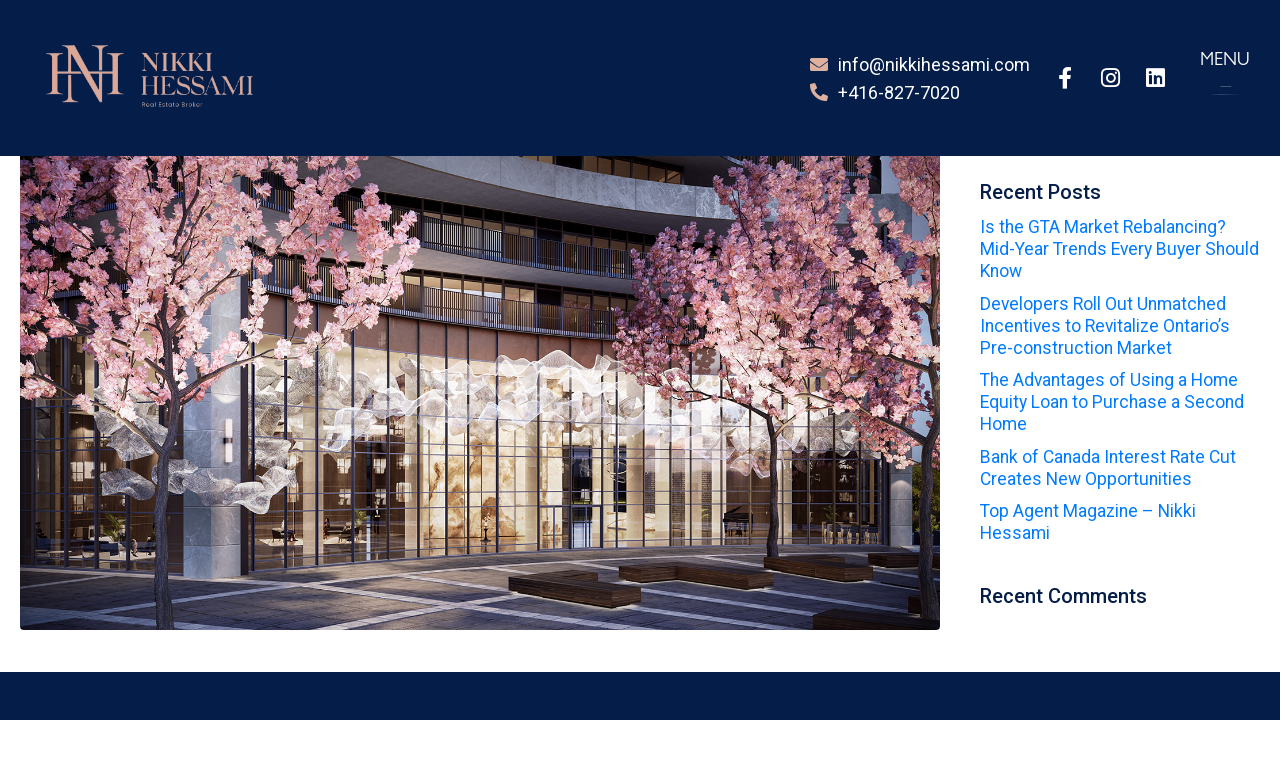

--- FILE ---
content_type: text/html; charset=UTF-8
request_url: https://nikkihessami.com/properties-sold/kings-landing/
body_size: 28026
content:
<!DOCTYPE html><html lang="en"><head ><meta name="format-detection" content="telephone=no" />	<meta charset="UTF-8" />
	<meta name="viewport" content="width=device-width, initial-scale=1" />
	<title>KINGS LANDING &#8211; Nikki Hessami | Real Estate Investment Toronto</title>
<meta name='robots' content='max-image-preview:large' />
	<style>img:is([sizes="auto" i], [sizes^="auto," i]) { contain-intrinsic-size: 3000px 1500px }</style>
	<link rel="alternate" type="application/rss+xml" title="Nikki Hessami | Real Estate Investment Toronto &raquo; Feed" href="https://nikkihessami.com/feed/" />
<link rel="alternate" type="application/rss+xml" title="Nikki Hessami | Real Estate Investment Toronto &raquo; Comments Feed" href="https://nikkihessami.com/comments/feed/" />
<script type="text/javascript">
/* <![CDATA[ */
window._wpemojiSettings = {"baseUrl":"https:\/\/s.w.org\/images\/core\/emoji\/15.0.3\/72x72\/","ext":".png","svgUrl":"https:\/\/s.w.org\/images\/core\/emoji\/15.0.3\/svg\/","svgExt":".svg","source":{"concatemoji":"https:\/\/nikkihessami.com\/wp-includes\/js\/wp-emoji-release.min.js?ver=820536498ad57a11d88bdf65ae2b5810"}};
/*! This file is auto-generated */
!function(i,n){var o,s,e;function c(e){try{var t={supportTests:e,timestamp:(new Date).valueOf()};sessionStorage.setItem(o,JSON.stringify(t))}catch(e){}}function p(e,t,n){e.clearRect(0,0,e.canvas.width,e.canvas.height),e.fillText(t,0,0);var t=new Uint32Array(e.getImageData(0,0,e.canvas.width,e.canvas.height).data),r=(e.clearRect(0,0,e.canvas.width,e.canvas.height),e.fillText(n,0,0),new Uint32Array(e.getImageData(0,0,e.canvas.width,e.canvas.height).data));return t.every(function(e,t){return e===r[t]})}function u(e,t,n){switch(t){case"flag":return n(e,"\ud83c\udff3\ufe0f\u200d\u26a7\ufe0f","\ud83c\udff3\ufe0f\u200b\u26a7\ufe0f")?!1:!n(e,"\ud83c\uddfa\ud83c\uddf3","\ud83c\uddfa\u200b\ud83c\uddf3")&&!n(e,"\ud83c\udff4\udb40\udc67\udb40\udc62\udb40\udc65\udb40\udc6e\udb40\udc67\udb40\udc7f","\ud83c\udff4\u200b\udb40\udc67\u200b\udb40\udc62\u200b\udb40\udc65\u200b\udb40\udc6e\u200b\udb40\udc67\u200b\udb40\udc7f");case"emoji":return!n(e,"\ud83d\udc26\u200d\u2b1b","\ud83d\udc26\u200b\u2b1b")}return!1}function f(e,t,n){var r="undefined"!=typeof WorkerGlobalScope&&self instanceof WorkerGlobalScope?new OffscreenCanvas(300,150):i.createElement("canvas"),a=r.getContext("2d",{willReadFrequently:!0}),o=(a.textBaseline="top",a.font="600 32px Arial",{});return e.forEach(function(e){o[e]=t(a,e,n)}),o}function t(e){var t=i.createElement("script");t.src=e,t.defer=!0,i.head.appendChild(t)}"undefined"!=typeof Promise&&(o="wpEmojiSettingsSupports",s=["flag","emoji"],n.supports={everything:!0,everythingExceptFlag:!0},e=new Promise(function(e){i.addEventListener("DOMContentLoaded",e,{once:!0})}),new Promise(function(t){var n=function(){try{var e=JSON.parse(sessionStorage.getItem(o));if("object"==typeof e&&"number"==typeof e.timestamp&&(new Date).valueOf()<e.timestamp+604800&&"object"==typeof e.supportTests)return e.supportTests}catch(e){}return null}();if(!n){if("undefined"!=typeof Worker&&"undefined"!=typeof OffscreenCanvas&&"undefined"!=typeof URL&&URL.createObjectURL&&"undefined"!=typeof Blob)try{var e="postMessage("+f.toString()+"("+[JSON.stringify(s),u.toString(),p.toString()].join(",")+"));",r=new Blob([e],{type:"text/javascript"}),a=new Worker(URL.createObjectURL(r),{name:"wpTestEmojiSupports"});return void(a.onmessage=function(e){c(n=e.data),a.terminate(),t(n)})}catch(e){}c(n=f(s,u,p))}t(n)}).then(function(e){for(var t in e)n.supports[t]=e[t],n.supports.everything=n.supports.everything&&n.supports[t],"flag"!==t&&(n.supports.everythingExceptFlag=n.supports.everythingExceptFlag&&n.supports[t]);n.supports.everythingExceptFlag=n.supports.everythingExceptFlag&&!n.supports.flag,n.DOMReady=!1,n.readyCallback=function(){n.DOMReady=!0}}).then(function(){return e}).then(function(){var e;n.supports.everything||(n.readyCallback(),(e=n.source||{}).concatemoji?t(e.concatemoji):e.wpemoji&&e.twemoji&&(t(e.twemoji),t(e.wpemoji)))}))}((window,document),window._wpemojiSettings);
/* ]]> */
</script>
<style id='wp-emoji-styles-inline-css' type='text/css'>

	img.wp-smiley, img.emoji {
		display: inline !important;
		border: none !important;
		box-shadow: none !important;
		height: 1em !important;
		width: 1em !important;
		margin: 0 0.07em !important;
		vertical-align: -0.1em !important;
		background: none !important;
		padding: 0 !important;
	}
</style>
<link rel='stylesheet' id='wp-block-library-css' href='https://nikkihessami.com/wp-includes/css/dist/block-library/style.min.css?ver=820536498ad57a11d88bdf65ae2b5810' type='text/css' media='all' />
<style id='wp-block-library-theme-inline-css' type='text/css'>
.wp-block-audio :where(figcaption){color:#555;font-size:13px;text-align:center}.is-dark-theme .wp-block-audio :where(figcaption){color:#ffffffa6}.wp-block-audio{margin:0 0 1em}.wp-block-code{border:1px solid #ccc;border-radius:4px;font-family:Menlo,Consolas,monaco,monospace;padding:.8em 1em}.wp-block-embed :where(figcaption){color:#555;font-size:13px;text-align:center}.is-dark-theme .wp-block-embed :where(figcaption){color:#ffffffa6}.wp-block-embed{margin:0 0 1em}.blocks-gallery-caption{color:#555;font-size:13px;text-align:center}.is-dark-theme .blocks-gallery-caption{color:#ffffffa6}:root :where(.wp-block-image figcaption){color:#555;font-size:13px;text-align:center}.is-dark-theme :root :where(.wp-block-image figcaption){color:#ffffffa6}.wp-block-image{margin:0 0 1em}.wp-block-pullquote{border-bottom:4px solid;border-top:4px solid;color:currentColor;margin-bottom:1.75em}.wp-block-pullquote cite,.wp-block-pullquote footer,.wp-block-pullquote__citation{color:currentColor;font-size:.8125em;font-style:normal;text-transform:uppercase}.wp-block-quote{border-left:.25em solid;margin:0 0 1.75em;padding-left:1em}.wp-block-quote cite,.wp-block-quote footer{color:currentColor;font-size:.8125em;font-style:normal;position:relative}.wp-block-quote:where(.has-text-align-right){border-left:none;border-right:.25em solid;padding-left:0;padding-right:1em}.wp-block-quote:where(.has-text-align-center){border:none;padding-left:0}.wp-block-quote.is-large,.wp-block-quote.is-style-large,.wp-block-quote:where(.is-style-plain){border:none}.wp-block-search .wp-block-search__label{font-weight:700}.wp-block-search__button{border:1px solid #ccc;padding:.375em .625em}:where(.wp-block-group.has-background){padding:1.25em 2.375em}.wp-block-separator.has-css-opacity{opacity:.4}.wp-block-separator{border:none;border-bottom:2px solid;margin-left:auto;margin-right:auto}.wp-block-separator.has-alpha-channel-opacity{opacity:1}.wp-block-separator:not(.is-style-wide):not(.is-style-dots){width:100px}.wp-block-separator.has-background:not(.is-style-dots){border-bottom:none;height:1px}.wp-block-separator.has-background:not(.is-style-wide):not(.is-style-dots){height:2px}.wp-block-table{margin:0 0 1em}.wp-block-table td,.wp-block-table th{word-break:normal}.wp-block-table :where(figcaption){color:#555;font-size:13px;text-align:center}.is-dark-theme .wp-block-table :where(figcaption){color:#ffffffa6}.wp-block-video :where(figcaption){color:#555;font-size:13px;text-align:center}.is-dark-theme .wp-block-video :where(figcaption){color:#ffffffa6}.wp-block-video{margin:0 0 1em}:root :where(.wp-block-template-part.has-background){margin-bottom:0;margin-top:0;padding:1.25em 2.375em}
</style>
<link rel='stylesheet' id='jet-engine-frontend-css' href='https://nikkihessami.com/wp-content/plugins/jet-engine/assets/css/frontend.css?ver=3.6.3' type='text/css' media='all' />
<style id='classic-theme-styles-inline-css' type='text/css'>
/*! This file is auto-generated */
.wp-block-button__link{color:#fff;background-color:#32373c;border-radius:9999px;box-shadow:none;text-decoration:none;padding:calc(.667em + 2px) calc(1.333em + 2px);font-size:1.125em}.wp-block-file__button{background:#32373c;color:#fff;text-decoration:none}
</style>
<style id='global-styles-inline-css' type='text/css'>
:root{--wp--preset--aspect-ratio--square: 1;--wp--preset--aspect-ratio--4-3: 4/3;--wp--preset--aspect-ratio--3-4: 3/4;--wp--preset--aspect-ratio--3-2: 3/2;--wp--preset--aspect-ratio--2-3: 2/3;--wp--preset--aspect-ratio--16-9: 16/9;--wp--preset--aspect-ratio--9-16: 9/16;--wp--preset--color--black: #000000;--wp--preset--color--cyan-bluish-gray: #abb8c3;--wp--preset--color--white: #ffffff;--wp--preset--color--pale-pink: #f78da7;--wp--preset--color--vivid-red: #cf2e2e;--wp--preset--color--luminous-vivid-orange: #ff6900;--wp--preset--color--luminous-vivid-amber: #fcb900;--wp--preset--color--light-green-cyan: #7bdcb5;--wp--preset--color--vivid-green-cyan: #00d084;--wp--preset--color--pale-cyan-blue: #8ed1fc;--wp--preset--color--vivid-cyan-blue: #0693e3;--wp--preset--color--vivid-purple: #9b51e0;--wp--preset--gradient--vivid-cyan-blue-to-vivid-purple: linear-gradient(135deg,rgba(6,147,227,1) 0%,rgb(155,81,224) 100%);--wp--preset--gradient--light-green-cyan-to-vivid-green-cyan: linear-gradient(135deg,rgb(122,220,180) 0%,rgb(0,208,130) 100%);--wp--preset--gradient--luminous-vivid-amber-to-luminous-vivid-orange: linear-gradient(135deg,rgba(252,185,0,1) 0%,rgba(255,105,0,1) 100%);--wp--preset--gradient--luminous-vivid-orange-to-vivid-red: linear-gradient(135deg,rgba(255,105,0,1) 0%,rgb(207,46,46) 100%);--wp--preset--gradient--very-light-gray-to-cyan-bluish-gray: linear-gradient(135deg,rgb(238,238,238) 0%,rgb(169,184,195) 100%);--wp--preset--gradient--cool-to-warm-spectrum: linear-gradient(135deg,rgb(74,234,220) 0%,rgb(151,120,209) 20%,rgb(207,42,186) 40%,rgb(238,44,130) 60%,rgb(251,105,98) 80%,rgb(254,248,76) 100%);--wp--preset--gradient--blush-light-purple: linear-gradient(135deg,rgb(255,206,236) 0%,rgb(152,150,240) 100%);--wp--preset--gradient--blush-bordeaux: linear-gradient(135deg,rgb(254,205,165) 0%,rgb(254,45,45) 50%,rgb(107,0,62) 100%);--wp--preset--gradient--luminous-dusk: linear-gradient(135deg,rgb(255,203,112) 0%,rgb(199,81,192) 50%,rgb(65,88,208) 100%);--wp--preset--gradient--pale-ocean: linear-gradient(135deg,rgb(255,245,203) 0%,rgb(182,227,212) 50%,rgb(51,167,181) 100%);--wp--preset--gradient--electric-grass: linear-gradient(135deg,rgb(202,248,128) 0%,rgb(113,206,126) 100%);--wp--preset--gradient--midnight: linear-gradient(135deg,rgb(2,3,129) 0%,rgb(40,116,252) 100%);--wp--preset--font-size--small: 13px;--wp--preset--font-size--medium: 20px;--wp--preset--font-size--large: 36px;--wp--preset--font-size--x-large: 42px;--wp--preset--spacing--20: 0.44rem;--wp--preset--spacing--30: 0.67rem;--wp--preset--spacing--40: 1rem;--wp--preset--spacing--50: 1.5rem;--wp--preset--spacing--60: 2.25rem;--wp--preset--spacing--70: 3.38rem;--wp--preset--spacing--80: 5.06rem;--wp--preset--shadow--natural: 6px 6px 9px rgba(0, 0, 0, 0.2);--wp--preset--shadow--deep: 12px 12px 50px rgba(0, 0, 0, 0.4);--wp--preset--shadow--sharp: 6px 6px 0px rgba(0, 0, 0, 0.2);--wp--preset--shadow--outlined: 6px 6px 0px -3px rgba(255, 255, 255, 1), 6px 6px rgba(0, 0, 0, 1);--wp--preset--shadow--crisp: 6px 6px 0px rgba(0, 0, 0, 1);}:where(.is-layout-flex){gap: 0.5em;}:where(.is-layout-grid){gap: 0.5em;}body .is-layout-flex{display: flex;}.is-layout-flex{flex-wrap: wrap;align-items: center;}.is-layout-flex > :is(*, div){margin: 0;}body .is-layout-grid{display: grid;}.is-layout-grid > :is(*, div){margin: 0;}:where(.wp-block-columns.is-layout-flex){gap: 2em;}:where(.wp-block-columns.is-layout-grid){gap: 2em;}:where(.wp-block-post-template.is-layout-flex){gap: 1.25em;}:where(.wp-block-post-template.is-layout-grid){gap: 1.25em;}.has-black-color{color: var(--wp--preset--color--black) !important;}.has-cyan-bluish-gray-color{color: var(--wp--preset--color--cyan-bluish-gray) !important;}.has-white-color{color: var(--wp--preset--color--white) !important;}.has-pale-pink-color{color: var(--wp--preset--color--pale-pink) !important;}.has-vivid-red-color{color: var(--wp--preset--color--vivid-red) !important;}.has-luminous-vivid-orange-color{color: var(--wp--preset--color--luminous-vivid-orange) !important;}.has-luminous-vivid-amber-color{color: var(--wp--preset--color--luminous-vivid-amber) !important;}.has-light-green-cyan-color{color: var(--wp--preset--color--light-green-cyan) !important;}.has-vivid-green-cyan-color{color: var(--wp--preset--color--vivid-green-cyan) !important;}.has-pale-cyan-blue-color{color: var(--wp--preset--color--pale-cyan-blue) !important;}.has-vivid-cyan-blue-color{color: var(--wp--preset--color--vivid-cyan-blue) !important;}.has-vivid-purple-color{color: var(--wp--preset--color--vivid-purple) !important;}.has-black-background-color{background-color: var(--wp--preset--color--black) !important;}.has-cyan-bluish-gray-background-color{background-color: var(--wp--preset--color--cyan-bluish-gray) !important;}.has-white-background-color{background-color: var(--wp--preset--color--white) !important;}.has-pale-pink-background-color{background-color: var(--wp--preset--color--pale-pink) !important;}.has-vivid-red-background-color{background-color: var(--wp--preset--color--vivid-red) !important;}.has-luminous-vivid-orange-background-color{background-color: var(--wp--preset--color--luminous-vivid-orange) !important;}.has-luminous-vivid-amber-background-color{background-color: var(--wp--preset--color--luminous-vivid-amber) !important;}.has-light-green-cyan-background-color{background-color: var(--wp--preset--color--light-green-cyan) !important;}.has-vivid-green-cyan-background-color{background-color: var(--wp--preset--color--vivid-green-cyan) !important;}.has-pale-cyan-blue-background-color{background-color: var(--wp--preset--color--pale-cyan-blue) !important;}.has-vivid-cyan-blue-background-color{background-color: var(--wp--preset--color--vivid-cyan-blue) !important;}.has-vivid-purple-background-color{background-color: var(--wp--preset--color--vivid-purple) !important;}.has-black-border-color{border-color: var(--wp--preset--color--black) !important;}.has-cyan-bluish-gray-border-color{border-color: var(--wp--preset--color--cyan-bluish-gray) !important;}.has-white-border-color{border-color: var(--wp--preset--color--white) !important;}.has-pale-pink-border-color{border-color: var(--wp--preset--color--pale-pink) !important;}.has-vivid-red-border-color{border-color: var(--wp--preset--color--vivid-red) !important;}.has-luminous-vivid-orange-border-color{border-color: var(--wp--preset--color--luminous-vivid-orange) !important;}.has-luminous-vivid-amber-border-color{border-color: var(--wp--preset--color--luminous-vivid-amber) !important;}.has-light-green-cyan-border-color{border-color: var(--wp--preset--color--light-green-cyan) !important;}.has-vivid-green-cyan-border-color{border-color: var(--wp--preset--color--vivid-green-cyan) !important;}.has-pale-cyan-blue-border-color{border-color: var(--wp--preset--color--pale-cyan-blue) !important;}.has-vivid-cyan-blue-border-color{border-color: var(--wp--preset--color--vivid-cyan-blue) !important;}.has-vivid-purple-border-color{border-color: var(--wp--preset--color--vivid-purple) !important;}.has-vivid-cyan-blue-to-vivid-purple-gradient-background{background: var(--wp--preset--gradient--vivid-cyan-blue-to-vivid-purple) !important;}.has-light-green-cyan-to-vivid-green-cyan-gradient-background{background: var(--wp--preset--gradient--light-green-cyan-to-vivid-green-cyan) !important;}.has-luminous-vivid-amber-to-luminous-vivid-orange-gradient-background{background: var(--wp--preset--gradient--luminous-vivid-amber-to-luminous-vivid-orange) !important;}.has-luminous-vivid-orange-to-vivid-red-gradient-background{background: var(--wp--preset--gradient--luminous-vivid-orange-to-vivid-red) !important;}.has-very-light-gray-to-cyan-bluish-gray-gradient-background{background: var(--wp--preset--gradient--very-light-gray-to-cyan-bluish-gray) !important;}.has-cool-to-warm-spectrum-gradient-background{background: var(--wp--preset--gradient--cool-to-warm-spectrum) !important;}.has-blush-light-purple-gradient-background{background: var(--wp--preset--gradient--blush-light-purple) !important;}.has-blush-bordeaux-gradient-background{background: var(--wp--preset--gradient--blush-bordeaux) !important;}.has-luminous-dusk-gradient-background{background: var(--wp--preset--gradient--luminous-dusk) !important;}.has-pale-ocean-gradient-background{background: var(--wp--preset--gradient--pale-ocean) !important;}.has-electric-grass-gradient-background{background: var(--wp--preset--gradient--electric-grass) !important;}.has-midnight-gradient-background{background: var(--wp--preset--gradient--midnight) !important;}.has-small-font-size{font-size: var(--wp--preset--font-size--small) !important;}.has-medium-font-size{font-size: var(--wp--preset--font-size--medium) !important;}.has-large-font-size{font-size: var(--wp--preset--font-size--large) !important;}.has-x-large-font-size{font-size: var(--wp--preset--font-size--x-large) !important;}
:where(.wp-block-post-template.is-layout-flex){gap: 1.25em;}:where(.wp-block-post-template.is-layout-grid){gap: 1.25em;}
:where(.wp-block-columns.is-layout-flex){gap: 2em;}:where(.wp-block-columns.is-layout-grid){gap: 2em;}
:root :where(.wp-block-pullquote){font-size: 1.5em;line-height: 1.6;}
</style>
<link rel='stylesheet' id='contact-form-7-css' href='https://nikkihessami.com/wp-content/plugins/contact-form-7/includes/css/styles.css?ver=6.0.3' type='text/css' media='all' />
<link rel='stylesheet' id='jupiterx-popups-animation-css' href='https://nikkihessami.com/wp-content/plugins/jupiterx-core/includes/extensions/raven/assets/lib/animate/animate.min.css?ver=4.8.7' type='text/css' media='all' />
<link rel='stylesheet' id='jupiterx-css' href='https://nikkihessami.com/wp-content/uploads/jupiterx/compiler/jupiterx/aa2b7b9.css?ver=4.8.7' type='text/css' media='all' />
<link rel='stylesheet' id='jet-menu-public-styles-css' href='https://nikkihessami.com/wp-content/plugins/jet-menu/assets/public/css/public.css?ver=2.4.7.1' type='text/css' media='all' />
<link rel='stylesheet' id='jet-popup-frontend-css' href='https://nikkihessami.com/wp-content/plugins/jet-popup/assets/css/jet-popup-frontend.css?ver=2.0.10' type='text/css' media='all' />
<link rel='stylesheet' id='jupiterx-elements-dynamic-styles-css' href='https://nikkihessami.com/wp-content/uploads/jupiterx/compiler/jupiterx-elements-dynamic-styles/c24c337.css?ver=4.8.7' type='text/css' media='all' />
<link rel='stylesheet' id='elementor-icons-css' href='https://nikkihessami.com/wp-content/plugins/elementor/assets/lib/eicons/css/elementor-icons.min.css?ver=5.35.0' type='text/css' media='all' />
<link rel='stylesheet' id='elementor-frontend-css' href='https://nikkihessami.com/wp-content/plugins/elementor/assets/css/frontend.min.css?ver=3.27.0' type='text/css' media='all' />
<link rel='stylesheet' id='font-awesome-css' href='https://nikkihessami.com/wp-content/plugins/elementor/assets/lib/font-awesome/css/font-awesome.min.css?ver=4.7.0' type='text/css' media='all' />
<link rel='stylesheet' id='jupiterx-core-raven-frontend-css' href='https://nikkihessami.com/wp-content/plugins/jupiterx-core/includes/extensions/raven/assets/css/frontend.min.css?ver=820536498ad57a11d88bdf65ae2b5810' type='text/css' media='all' />
<link rel='stylesheet' id='elementor-post-10-css' href='https://nikkihessami.com/wp-content/uploads/elementor/css/post-10.css?ver=1737565167' type='text/css' media='all' />
<link rel='stylesheet' id='jet-blog-css' href='https://nikkihessami.com/wp-content/plugins/jet-blog/assets/css/jet-blog.css?ver=2.4.2.1' type='text/css' media='all' />
<link rel='stylesheet' id='jet-tricks-frontend-css' href='https://nikkihessami.com/wp-content/plugins/jet-tricks/assets/css/jet-tricks-frontend.css?ver=1.5.0' type='text/css' media='all' />
<link rel='stylesheet' id='flatpickr-css' href='https://nikkihessami.com/wp-content/plugins/elementor/assets/lib/flatpickr/flatpickr.min.css?ver=4.6.13' type='text/css' media='all' />
<link rel='stylesheet' id='elementor-post-87-css' href='https://nikkihessami.com/wp-content/uploads/elementor/css/post-87.css?ver=1737565167' type='text/css' media='all' />
<link rel='stylesheet' id='elementor-post-376-css' href='https://nikkihessami.com/wp-content/uploads/elementor/css/post-376.css?ver=1737565167' type='text/css' media='all' />
<link rel='stylesheet' id='google-fonts-1-css' href='https://fonts.googleapis.com/css?family=Roboto%3A100%2C100italic%2C200%2C200italic%2C300%2C300italic%2C400%2C400italic%2C500%2C500italic%2C600%2C600italic%2C700%2C700italic%2C800%2C800italic%2C900%2C900italic%7CRoboto+Slab%3A100%2C100italic%2C200%2C200italic%2C300%2C300italic%2C400%2C400italic%2C500%2C500italic%2C600%2C600italic%2C700%2C700italic%2C800%2C800italic%2C900%2C900italic&#038;display=auto&#038;ver=820536498ad57a11d88bdf65ae2b5810' type='text/css' media='all' />
<link rel='stylesheet' id='elementor-icons-shared-0-css' href='https://nikkihessami.com/wp-content/plugins/elementor/assets/lib/font-awesome/css/fontawesome.min.css?ver=5.15.3' type='text/css' media='all' />
<link rel='stylesheet' id='elementor-icons-fa-solid-css' href='https://nikkihessami.com/wp-content/plugins/elementor/assets/lib/font-awesome/css/solid.min.css?ver=5.15.3' type='text/css' media='all' />
<link rel='stylesheet' id='elementor-icons-fa-brands-css' href='https://nikkihessami.com/wp-content/plugins/elementor/assets/lib/font-awesome/css/brands.min.css?ver=5.15.3' type='text/css' media='all' />
<link rel="preconnect" href="https://fonts.gstatic.com/" crossorigin><script type="text/javascript" src="https://nikkihessami.com/wp-includes/js/jquery/jquery.min.js?ver=3.7.1" id="jquery-core-js"></script>
<script type="text/javascript" src="https://nikkihessami.com/wp-includes/js/jquery/jquery-migrate.min.js?ver=3.4.1" id="jquery-migrate-js"></script>
<script type="text/javascript" src="https://nikkihessami.com/wp-content/themes/jupiterx/lib/assets/dist/js/utils.min.js?ver=4.8.7" id="jupiterx-utils-js"></script>
<link rel="https://api.w.org/" href="https://nikkihessami.com/wp-json/" /><link rel="alternate" title="JSON" type="application/json" href="https://nikkihessami.com/wp-json/wp/v2/properties-sold/3103" /><link rel="EditURI" type="application/rsd+xml" title="RSD" href="https://nikkihessami.com/xmlrpc.php?rsd" />

<link rel="canonical" href="https://nikkihessami.com/properties-sold/kings-landing/" />
<link rel='shortlink' href='https://nikkihessami.com/?p=3103' />
<link rel="alternate" title="oEmbed (JSON)" type="application/json+oembed" href="https://nikkihessami.com/wp-json/oembed/1.0/embed?url=https%3A%2F%2Fnikkihessami.com%2Fproperties-sold%2Fkings-landing%2F" />
<link rel="alternate" title="oEmbed (XML)" type="text/xml+oembed" href="https://nikkihessami.com/wp-json/oembed/1.0/embed?url=https%3A%2F%2Fnikkihessami.com%2Fproperties-sold%2Fkings-landing%2F&#038;format=xml" />
<meta name="generator" content="Elementor 3.27.0; features: additional_custom_breakpoints; settings: css_print_method-external, google_font-enabled, font_display-auto">
<style type="text/css">.recentcomments a{display:inline !important;padding:0 !important;margin:0 !important;}</style>			<style>
				.e-con.e-parent:nth-of-type(n+4):not(.e-lazyloaded):not(.e-no-lazyload),
				.e-con.e-parent:nth-of-type(n+4):not(.e-lazyloaded):not(.e-no-lazyload) * {
					background-image: none !important;
				}
				@media screen and (max-height: 1024px) {
					.e-con.e-parent:nth-of-type(n+3):not(.e-lazyloaded):not(.e-no-lazyload),
					.e-con.e-parent:nth-of-type(n+3):not(.e-lazyloaded):not(.e-no-lazyload) * {
						background-image: none !important;
					}
				}
				@media screen and (max-height: 640px) {
					.e-con.e-parent:nth-of-type(n+2):not(.e-lazyloaded):not(.e-no-lazyload),
					.e-con.e-parent:nth-of-type(n+2):not(.e-lazyloaded):not(.e-no-lazyload) * {
						background-image: none !important;
					}
				}
			</style>
			<link rel="icon" href="https://nikkihessami.com/wp-content/uploads/2020/05/favicon.png" sizes="32x32" />
<link rel="icon" href="https://nikkihessami.com/wp-content/uploads/2020/05/favicon.png" sizes="192x192" />
<link rel="apple-touch-icon" href="https://nikkihessami.com/wp-content/uploads/2020/05/favicon.png" />
<meta name="msapplication-TileImage" content="https://nikkihessami.com/wp-content/uploads/2020/05/favicon.png" />
		<style type="text/css" id="wp-custom-css">
			body.postid-4031 #single-post-related-row {
	display: none;
}

@font-face {
  font-family: GS;
  src: url(https://nikkihessami.com/wp-content/themes/jupiterx-child/fonts/GillSans.ttf);
}

@font-face {
  font-family: GS_SB;
  src: url(https://nikkihessami.com/wp-content/themes/jupiterx-child/fonts/GillSans-SemiBold.ttf);
}

@font-face {
  font-family: GS_MTSTD_BOOK;
  src: url(https://nikkihessami.com/wp-content/themes/jupiterx-child/fonts/GillSansMTStd-Book.otf);
}

@font-face {
  font-family: GS_BOLD;
  src: url(https://nikkihessami.com/wp-content/themes/jupiterx-child/fonts/GillSans-Bold.ttf);
}

@font-face {
  font-family: GS_LIGHT;
  src: url(https://nikkihessami.com/wp-content/themes/jupiterx-child/fonts/GillSans-Light.ttf);
}

@font-face {
  font-family: GS_STD_BOLD;
  src: url(https://nikkihessami.com/wp-content/themes/jupiterx-child/fonts/GillSansStd-Bold.otf);
}

@font-face {
  font-family: GS_STD_LIGHT;
  src: url(https://nikkihessami.com/wp-content/themes/jupiterx-child/fonts/GillSansStd-Light.otf);
}

@font-face {
  font-family: NEXA_BOOK;
  src: url(https://nikkihessami.com/wp-content/themes/jupiterx-child/fonts/Nexa-Book.otf);
}

@font-face {
  font-family: NEXA_LIGHT;
  src: url(https://nikkihessami.com/wp-content/themes/jupiterx-child/fonts/Nexa-Light.otf);
}

@font-face {
  font-family: NEXA_XBI;
  src: url(https://nikkihessami.com/wp-content/themes/jupiterx-child/fonts/Nexa-XBoldItalic.ttf);
}

@font-face {
  font-family: SS_BOLD;
  src: url(https://nikkihessami.com/wp-content/themes/jupiterx-child/fonts/SilkSerif-Bold.otf);
}

@font-face {
  font-family: SS_BOLD_ITALIC;
  src: url(https://nikkihessami.com/wp-content/themes/jupiterx-child/fonts/SilkSerif-Bold-Italic.otf);
}

body, body .jupiterx-site, .elementor-widget-text-editor {
    font-family: GS_LIGHT;
		font-weight: unset;
}

p a, p a:hover, .elementor-text-editor li a {
    color: #bb9d64;
	text-decoration: underline!important;
}

.jupiterx-main {
    overflow-x: hidden;
}

.elementor-widget-video {
	overflow: hidden;
}

.gsmtstdb, .gsmtstdb .elementor-heading-title, .gsmtstdb.elementor-widget-icon-list .elementor-icon-list-item, .view-more.elementor-widget-raven-button a {
  font-family: GS_MTSTD_BOOK!important;
		font-weight: unset;
}

.gsb, .gsb .elementor-heading-title {
  font-family: GS_BOLD!important;
		font-weight: unset;
}

.gs, .gs .elementor-heading-title, .jet-testimonials .jet-testimonials__name, .jet-testimonials .jet-testimonials__comment {
  font-family: GS!important;
		font-weight: unset;
}

.gssb, .gssb .elementor-heading-title, .elementor-widget-raven-button a.raven-button, .elementor-widget-raven-button .raven-button, .elementor-widget-raven-button a.raven-button:hover, .elementor-widget-raven-button .raven-button:hover {
  font-family: GS_SB!important;
		font-weight: unset;
}

.view-more.elementor-widget-raven-button a, .view-more.elementor-widget-raven-button a:hover {
  font-family: GS_SB!important;
		font-weight: unset;
}

.gsl, .gsl .elementor-heading-title {
  font-family: GS_LIGHT!important;
		font-weight: unset;
}

.gsstdb, .gsstdb .elementor-heading-title {
  font-family: GS_STD_BOLD!important;
		font-weight: unset;
}

.gsstdl, .gsstdl .elementor-heading-title {
  font-family: GS_STD_LIGHT!important;
		font-weight: unset;
}

.nb, .nb .elementor-heading-title {
  font-family: NEXA_BOOK!important;
		font-weight: unset;
}

.nl, .nl .elementor-heading-title {
  font-family: NEXA_LIGHT!important;
		font-weight: unset;
}

.nxbi, .nxbi .elementor-heading-title {
  font-family: NEXA_XBI!important;
		font-weight: unset;
}

.ssb, .ssb .elementor-heading-title, .elementor-widget-divider .elementor-divider__text {
  font-family: SS_BOLD!important;
		font-weight: unset;
}

.ssbi, .ssbi .elementor-heading-title {
  font-family: SS_BOLD_ITALIC!important;
		font-weight: unset;
}

.owf {
	 white-space: nowrap;
}

button, html [type="button"], [type="reset"], [type="submit"] {
    -webkit-appearance: none!important;
    border-radius: 0;
    -webkit-border-radius: 0px;
}

.header-column-menu .hamburger:not(.is-active) .hamburger-inner::after {
    bottom: calc(((25px/8) + calc(25px/4)) * -1)!important;
	width: 25px!important;
    margin-left: 5px;
	background-color: #fff!important;
}

.header-column-menu .hamburger:not(.is-active) .hamburger-inner::before {
    top: calc(((25px/8) + calc(25px/4)) * -1)!important;
	width: 25px!important;
    margin-left: 5px;
	background-color: #fff!important;
}

.custom.elementor-widget-divider .elementor-divider-separator {
	position: relative;
}

.custom.elementor-widget-divider .elementor-divider-separator:after {
    content: "";
    position: relative;
    height: 5px;
    width: 5px;
    background: #DEB0A0;
    position: absolute;
    right: -5px;
    top: -3px;
    transform: rotate(45deg);
}
.custom.elementor-widget-divider .elementor-divider-separator:before {
    content: "";
    position: relative;
    height: 5px;
    width: 5px;
    background: #DEB0A0;
    position: absolute;
    left: -5px;
    top: -3px;
    transform: rotate(45deg);
}

.custom.golden.elementor-widget-divider .elementor-divider-separator:after, 
.custom.golden.elementor-widget-divider .elementor-divider-separator:before {
    background: #BB9D64;
}

#home2 {
	
}

#home2:before {
    content: "";
    position: absolute;
    height: 100%;
    width: calc(50% - 370px);
    top: 0;
    left: 0;
    background: url(https://nikkihessami.com/wp-content/uploads/2020/05/NH-pattern-stripes.png);
    background-size: cover;
}

#home2:after {
    content: "";
    position: absolute;
    width: 475px;
    height: 130%;
    top: -30%;
    left: calc(50% - 550px);
    background: url(https://nikkihessami.com/wp-content/uploads/2020/08/nikki-img-1.png);
    background-size: contain;
    background-repeat: no-repeat;
    background-position: right bottom;
}

.parallax-box {}

.elementor-divider.custom {
    text-align: left;
    padding-top: 0px;
    padding-bottom: 0px;
    margin-bottom: 15px;
}

.elementor-divider.custom .elementor-divider-separator {
    width: 150px;
    margin: 0 auto;
    margin-left: 0;
    -webkit-box-align: center;
    -webkit-align-items: center;
    -ms-flex-align: center;
    align-items: center;
    display: -webkit-box;
    display: -webkit-flex;
    display: -ms-flexbox;
    display: flex;
    margin: 0;
    direction: ltr;
}

.elementor-divider.custom .elementor-divider-separator:before {
    display: block;
    content: "";
    border-bottom: 0;
    -webkit-box-flex: 1;
    -webkit-flex-grow: 1;
    -ms-flex-positive: 1;
    flex-grow: 1;
    border-top: 1px solid;
}

.elementor-divider.custom .elementor-divider-separator .elementor-divider__text {
    font-family: SS_BOLD!important;
    font-weight: unset;
    line-height: 1;
    max-width: 95%;
    font-size: 24px;
    margin-left: 10px;
}

.elementor-divider.custom.white .elementor-divider-separator:before {
    border-top-color: #fff!important;
}

.elementor-divider.custom.white .elementor-divider-separator .elementor-divider__text {
    color:#fff!important;
}

.parallax-box .title {
    font-size: 42px;
    text-transform: uppercase;
    font-family: SS_BOLD!important;
    font-weight: unset;
	margin-bottom: 20px;
	line-height: 1;
}

#home3 .parallax-box .title, #home5 .parallax-box .title {
	margin-bottom: 15px;
}

.parallax-box .sub-title {
    font-size: 21px;
    text-transform: uppercase;
    font-family: GS!important;
    font-weight: unset;
    margin-bottom: 15px;
    letter-spacing: 2px;
}

.parallax-box.color-blue .title,  .parallax-box.color-blue .sub-title,  .parallax-box.color-blue p {
   color: #051D49;
}
.parallax-box.color-nude .title,  .parallax-box.color-nude .sub-title, .parallax-box.color-nude p, .parallax-box.color-nude .sub-title span {
   color: #f1c2b2!important;
}

.parallax-box .custom-button-wrapper {
	margin-top: 30px;
}

.custom-button-wrapper a {
    font-size: 18px;
    text-transform: uppercase;
    border: 2px solid;
    padding: 19px 35px;
    display: inline-block;
	transition: all .5s;
}

.custom-button-wrapper.blue a {
    color: #051D49;
    border: 2px solid #051D49;
    line-height: 1;
    font-family: GS_SB;
}

.custom-button-wrapper.blue a:hover {
    background: #051D49;
    color: #f1c2b2;
}

.custom-button-wrapper.nude a {
    color: #f1c2b2;
    border: 2px solid #f1c2b2;
	line-height: 1;
    font-family: GS_SB;
}

.custom-button-wrapper.nude a:hover {
    background: #f1c2b2;
    color: #051D49;
}

.section-title {}

.section-title.right {
    position: absolute;
    left: calc(50vw - 680px);
    top: 0;
    transform: rotate(270deg);
    transform-origin: right;
    text-align: center;
}

.section-title.left {
    position: absolute;
    right: calc(50vw - 675px);
    bottom: 0;
    transform: rotate(270deg);
    transform-origin: 0 0;
    text-align: center;
}

.section-title span {
    position: relative;
    font-size: 20px;
    text-transform: uppercase;
    display: flex;
    align-items: center;
    justify-content: center;
	color: #051D49;
}

.section-title span:before {
    content: "";
    display: inline;
    height: 1px;
    width: 100px;
    background: #051D49;
    margin-right: 10px;
}

.parallax-box.right {
    max-width: 700px;
    padding-right: 55px;
}

.parallax-box.left {
    max-width: 700px;
    padding-left: 55px;
}

.property-carousel-item {}

.property-carousel-item-image {}

.property-carousel-item-image .elementor-widget-jet-listing-dynamic-link {
    position: absolute;
    top: 65%;
    transform: translate(0,-50%);
    visibility: hidden;
    opacity: 0;
    transition: ease-in-out 300ms;
    z-index: 99;
}

.property-carousel-item-image .elementor-widget-jet-listing-dynamic-link a {
    font-size: 18px;
    text-transform: uppercase;
    border: 2px solid #f1c2b2;
    padding: 19px 35px;
    display: inline-block;
    transition: all .5s;
    line-height: 1;
    color: #fff;
	font-family: GS_SB;
}

.property-carousel-item-image .elementor-widget-jet-listing-dynamic-link a:hover {
	background: #f1c2b2;
	color: #051D49;
}

.property-carousel-item-overlay {
    position: absolute;
    top: 0;
    left: 0;
    height: 100%;
    width: 100%;
    background-image: url(https://nikkihessami.com/wp-content/uploads/2020/06/Layer-45.png);
    background-size: auto;
    background-position: center;
    background-repeat: no-repeat;
    background-color: rgba(5, 29, 73, 0.75);
    z-index: 9;
    opacity: 0;
    visibility: hidden;
    transition: ease-in-out 300ms;
	overflow: hidden;
}

.property-carousel-item-overlay:before {
    content: "";
    position: absolute;
    top: -20px;
    left: -20px;
    height: 100px;
    width: 100px;
    border-top: 5px solid #f1c2b2;
    border-left: 5px solid #f1c2b2;
    transition: ease-ino-out 300ms;
}

.property-carousel-item-overlay:after {
    content: "";
    position: absolute;
    bottom: -20px;
    right: -20px;
    height: 100px;
    width: 100px;
    border-right: 5px solid #f1c2b2;
    border-bottom: 5px solid #f1c2b2;
    transition: ease-ino-out 300ms;
}

.property-carousel-item-image:hover {}

.property-carousel-item-image:hover .elementor-widget-jet-listing-dynamic-link {
    top: 50%;
    visibility: visible;
    opacity: 1;
}

.property-carousel-item-image:hover .property-carousel-item-overlay {
    opacity: 1;
    visibility: visible;
}

.property-carousel-item-image:hover .property-carousel-item-overlay:before {
    top: 20px;
    left: 20px;
}

.property-carousel-item-image:hover .property-carousel-item-overlay:after {
    bottom: 20px;
    right: 20px;
}

#home4:before {
    content: "";
    position: absolute;
    height: calc(100% - 100px);
    width: 550px;
    bottom: -1px;
    right: calc(50vw - 750px);
    background: url(https://nikkihessami.com/wp-content/uploads/2020/08/nikki-img2.png);
    background-size: contain;
    background-position: bottom;
    z-index: 2;
    background-repeat: no-repeat;
}

#home4:after {
    content: "";
    height: 800px;
    width: 600px;
    position: absolute;
    bottom: 0;
    right: 0;
    background: url(https://nikkihessami.com/wp-content/uploads/2020/06/Layer-56.png);
    background-size: auto;
    background-repeat: no-repeat;
    background-position: bottom right;
}

#home6:before {
    content: "";
    position: absolute;
    height: calc(100% - 120px);
    width: 475px;
    bottom: -1px;
    left: calc(50vw - 700px);
    background: url(https://nikkihessami.com/wp-content/uploads/2020/08/nikki-img3.png);
    background-size: contain;
    background-position: bottom;
    z-index: 2;
    background-repeat: no-repeat;
}

#home6:after {
    content: "";
    height: 800px;
    width: 600px;
    position: absolute;
    bottom: 0;
    left: 0;
    background: url(https://nikkihessami.com/wp-content/uploads/2020/06/Layer-56.png);
    background-size: auto;
    background-repeat: no-repeat;
    background-position: bottom right;
    transform: scalex(-1);
}

/*#home8:before, #success-section:before {
    content: "";
    background: url(https://nikkihessami.com/wp-content/uploads/2020/06/0-4.jpg);
    position: absolute;
    width: 50%;
    height: calc(100% - 80px - 14%);
    top: 80px;
    right: 0;
    background-size: cover;
    background-position: top 30% left 100%;
    z-index: 99;
}

#home8:after, #success-section:after {
    content: "";
    position: absolute;
    width: calc(50% + 20px);
    height: calc(100% - 80px - 14%);
    top: 100px;
    right: 0;
    z-index: 9;
    background: #051d49;
}

.raven-posts-carousel .raven-post-content {
    background: rgba(255, 255, 255, .80);
    padding: 30px 20px;
    margin-bottom: -80px;
    transition: ease-in-out 300ms;
}

.raven-posts-carousel .raven-post-content .raven-post-title {
    font-family: NEXA_LIGHT;
}

.raven-posts-carousel .raven-post-content .raven-post-meta {
    font-family: NEXA_LIGHT;
    margin-top: 5px;
    margin-bottom: 15px;
}

.raven-posts-carousel .raven-post-wrapper:hover .raven-post-content {
    margin-bottom: 0;
}

.raven-posts-carousel .raven-post-button {
    font-family: GS_BOLD!important;
    text-transform: uppercase;
} */

.nf-form-fields-required {
	display: none;
}

.nf-form-content {
    padding: 0;
    max-width: 100%!important;
    margin: 0 auto;
}

#home-contact .nf-form-content .list-select-wrap .nf-field-element>div, #home-contact .nf-form-content input:not([type=button]), #home-contact .nf-form-content textarea, 
#success-contact .nf-form-content .list-select-wrap .nf-field-element>div, #success-contact .nf-form-content input:not([type=button]), #success-contact .nf-form-content textarea, #popup-contact-inner .nf-form-content .list-select-wrap .nf-field-element>div, #popup-contact-inner .nf-form-content input:not([type=button]), #popup-contact-inner .nf-form-content textarea{
    background: transparent;
    border: none;
    border-radius: 0;
    box-shadow: none;
    color: #051d49;
    transition: all .5s;
    border-bottom: 1px solid #ababab;
    padding-left: 5px!important;
    font-size: 18px!important;
	font-family: GS_MTSTD_BOOK;
}


#home-contact .nf-form-content input:not([type=button])::placeholder, #home-contact .nf-form-content textarea::placeholder,
#success-contact .nf-form-content input:not([type=button])::placeholder, #success-contact .nf-form-content textarea::placeholder, #popup-contact-inner .nf-form-content input:not([type=button])::placeholder, #popup-contact-inner .nf-form-content textarea::placeholder {
    color: #051d49;
}

.field-wrap.submit-wrap {
	text-align: center;
}

#home-contact .field-wrap.submit-wrap input,
#success-contact .field-wrap.submit-wrap input, #popup-contact-inner .field-wrap.submit-wrap input {
    background: transparent;
    border: 0;
    color: #BB9D64;
    transition: all .5s;
    font-family: GS_BOLD!important;
    text-transform: uppercase;
    width: 200px;
    height: 50px;
    border: 2px solid #BB9D64;
    line-height: 1;
    cursor: pointer;
	  border-radius: 0!important;
}

#home-contact .field-wrap.submit-wrap input:hover,
#success-contact .field-wrap.submit-wrap input:hover, #popup-contact-inner .field-wrap.submit-wrap input:hover {
    background: #BB9D64;
    color: #ffffff;
}

#home10:before, #success-stories-contact:before {
    content: "";
    position: absolute;
    left: 0;
    top: 0;
    width: calc(50% + 450px);
    height: 100%;
    background-image: url(https://nikkihessami.com/wp-content/uploads/2020/06/Layer-58.jpg);
    background-size: cover;
    background-position: center;
}

#home10:after, #success-stories-contact:after {
    content: "";
    height: 100%;
    width: 30%;
    position: absolute;
    bottom: 0;
    right: 0;
    background: url(https://nikkihessami.com/wp-content/uploads/2020/06/Layer-56.png);
    background-size: auto;
    background-repeat: no-repeat;
    background-position: left bottom;
    z-index: -1;
}



.elementor-widget .elementor-icon-list-item a:hover {
	text-decoration: underline!important;
}


.elementor-widget.list-nude .elementor-icon-list-item a {
    color: #F1C2B2;
}

.elementor-widget.list-white .elementor-icon-list-item a {
    color: #fff;
}

.raven-posts-carousel .raven-post-meta, .raven-grid-item .raven-post-meta {
    margin-bottom: 10px;
	font-family: GS_LIGHT;
}

.elementor-widget-raven-posts-carousel .raven-post-title, .raven-grid-item .raven-post-title {
	font-family: GS_SB;
	/*white-space: nowrap;
    overflow: hidden !important;
    text-overflow: ellipsis;*/
}

.elementor-widget-raven-posts-carousel .raven-post-excerpt, .raven-grid-item .raven-post-excerpt {
    font-family: GS_LIGHT;
    font-weight: unset;
    font-size: 16px;
}

.elementor-widget-raven-posts-carousel .raven-post-excerpt:after, .raven-grid-item .raven-post-excerpt:after {
  /*  content: "...";
	display: inline;*/
}

.elementor-widget-raven-posts-carousel .raven-post-button, .elementor-widget-raven-posts-carousel .raven-post-button:hover, .raven-grid-item .raven-post-button, .raven-grid-item .raven-post-button:hover {
    font-family: GS_BOLD!important;
    font-weight: unset;
}

.raven-posts-carousel .raven-post-image img {
	position: absolute
}

#invest-nikki2:before, #buying2:before, .stripe-top-left:before, #single-property1:before, #single-neighbourhood1:before {
    content: "";
    position: absolute;
    top: 0;
    left: 0;
    height: 400px;
    width: 400px;
    background: url(https://nikkihessami.com/wp-content/uploads/2020/06/pattern-2.png);
    background-size: cover;
    background-position: bottom right;
	background-repeat: no-repeat;
}

.elementor-widget-raven-posts .raven-pagination-item {
    font-weight: unset;
    font-family: GS_MTSTD_BOOK!important;
    font-weight: 400;
    height: 40px;
    width: 40px;
    line-height: 40px;
}

.raven-pagination-items {
    padding-top: 40px;
}

.raven-pagination-prev.raven-pagination-item, 
.raven-pagination-next.raven-pagination-item {
    font-family: NEXA_LIGHT!important;
}

.jet-filters-pagination__link {
    height: 50px;
    width: 50px;
	font-family: GS_MTSTD_BOOK;
}

.sold-properties-grid .property-status-label {
	display: none;
}

.property-meta-label {
	font-size: 20px;
	display: block;
	text-transform: uppercase;
}

.jet-listing-dynamic-field__inline-wrap {
    flex-flow: column;
}

.elementor-widget-jet-unfold .jet-unfold__content, .elementor-widget-jet-unfold .jet-unfold-state .jet-unfold__content {
    font-family: GS_LIGHT!important;
    font-weight: unset!important;
    color: #051D49!important;
}

.jet-unfold:not(.jet-unfold-state) .jet-unfold__mask {
    height: 150px!important;
    transition: ease-in-out 300ms;
}

.elementor-widget-jet-unfold .jet-unfold__button {
    background-color: transparent;
    font-family: GS_MTSTD_BOOK!important;
    font-weight: unset;
    color: #051D49;
    font-size: 18px;
    text-transform: uppercase;
}

.jet-unfold__button-icon {
    margin-right: 0;
    order: 2;
    margin-left: 10px;
}

.jet-unfold:not(.jet-unfold-state)  .jet-unfold__trigger {
    margin-top: 0px;
}
/*======== contact-us start ========*/
#contact-us2 .nf-form-content .list-select-wrap .nf-field-element>div, #contact-us2 .nf-form-content input:not([type=button]), #contact-us2 .nf-form-content textarea {
    background: transparent;
    border: none;
    border-radius: 0;
    box-shadow: none;
    color: #051d49;
    transition: all .5s;
    border-bottom: 1px solid #ababab;
    padding-left: 5px!important;
    font-size: 18px!important;
    font-family: GS_MTSTD_BOOK;
}
#contact-us2 .nf-form-content input:not([type=button])::placeholder, #contact-us2 .nf-form-content textarea::placeholder {
    color: #051d49;
}
#contact-us2 .field-wrap.submit-wrap input {
    background: transparent;
    border: 0;
    color: #051d49;
    transition: all .5s;
    font-family: GS_BOLD!important;
    text-transform: uppercase;
    width: 200px;
    height: 50px;
    border: 2px solid #051d49;
    line-height: 1;
    cursor: pointer;
    border-radius: 0!important;
}
#contact-us2 .field-wrap.submit-wrap input:hover {
	background: #051d49;
	color: #fff;
}
#contact-us2 .field-wrap.submit-wrap {
    text-align: left;
    padding-top: 22px;
}

#contact-us2::after {
    content: "";
    height: 83%;
    width: 40vw;
    position: absolute;
    bottom: 0;
    right: 0;
    background: url(https://nikkihessami.com/wp-content/uploads/2020/06/Layer-56.png);
    background-size: contain;
    background-repeat: no-repeat;
    background-position: bottom right;
    z-index: -1;
}

#contact-us2 .nf-form-content textarea.ninja-forms-field {
	height: 150px;
}
#contact-us2 .fa-facebook-f:before {
    content: "\f39e";
}
#contact-us2 .submit-container,
#contact-us2 .jupiterx-widget {
	margin-bottom: 0;
}

.nf-form-content {
    padding: 0!important;
}

.nf-input-limit {
    margin-top: 0!important;
}

#contact-us2 .elementor-widget .elementor-icon-list-icon+.elementor-icon-list-text, #contact-us2 .elementor-widget .elementor-icon-list-item a {
    font-family: GS_SB;
	color: #051D49;
}
/*======== contact-us end ========*/

/*====== success story start ======*/
#success-stories2::before {
	content: "";
	position: absolute;
	height: 409px;
	width: 438px;
	top: 0;
	background-repeat: no-repeat;
	left: 0;
	background: url(https://nikkihessami.com/wp-content/uploads/2020/06/pattern-2.png);
	background-size: cover;
	visibility: hidden;
}

.success-stories2
.success-center-box {
	font-family: GS;
}
.success-center-box strong {
	display: block;
	margin-top: 20px;
	font-size: 24px;
	font-family: Poppins;
	font-style: italic;
	font-weight: 600;
}
.success-center-box .elementor-widget-container {
	position: relative;
	/*min-height: 400px;*/
}
.success-center-box .elementor-text-editor {
padding: 50px;
	width: 100%;
}

.success-center-box .elementor-widget-container {
    align-items: center;
    justify-content: center;
    display: -webkit-box;
    display: -ms-flexbox;
    display: flex;
}
.success-story-card {
	position: relative;
}
.success-center-box .elementor-widget-container::before, .success-story-card .elementor-widget-container::before {
	content: "";
	position: absolute;
	width: 139px;
	top: 40px;
	left: 40px;
	height: 104px;
	opacity: 0.07;
	background-repeat: no-repeat;
	background: url(https://nikkihessami.com/wp-content/uploads/2020/06/success-stories-quote.png);
	z-index: 0;
}

.success-story-card .elementor-widget-video + .elementor-widget-text-editor  .elementor-widget-container::before {
	display: none;
}

.success-story-card .elementor-widget-container::before {
	opacity: 0.2;
}
.success-story-card .elementor-widget-container .elementor-text-editor {
	position: relative;
}

.success-story-card .elementor-widget-container .elementor-text-editor strong {
    display: block;
    margin-top: 20px;
    font-weight: 600;
    font-style: italic;
    font-size: 24px;
    font-family: Poppins;
}
/*======= success story end =======*/
#amenities-list {
    list-style: none;
    padding: 0;
    margin: 0;
    display: -webkit-box;
    display: -moz-box;
    display: -ms-flexbox;
    display: -webkit-flex;
    display: flex;
    -webkit-flex-wrap: wrap;
    -moz-flex-wrap: wrap;
    -ms-flex-wrap: wrap;
    -o-flex-wrap: wrap;
    flex-wrap: wrap;
    justify-content: space-between;
    -webkit-justify-content: space-between;
}

#amenities-list li {
    font-size: 27px;
    font-family: GS;
    width: calc(50% - 25px);
    position: relative;
    padding: 0px 0 20px 50px;
    background: url(https://nikkihessami.com/wp-content/uploads/2020/06/list-icon.png);
    background-size: 28px;
    background-repeat: no-repeat;
    background-position: left top 3px;
    line-height: 1.2;
}

.request-details-form .nf-form-content .list-select-wrap .nf-field-element>div, .request-details-form .nf-form-content input:not([type=button]), .request-details-form .nf-form-content textarea {
    background: transparent;
    border: none;
    border-bottom: 1px solid #f1c2b2;
    border-radius: 0;
    box-shadow: none;
    color: #051d49;
    transition: all .5s;
    font-family: GS;
    text-transform: uppercase;
    padding-left: 0!important;
    padding-top: 0;
    height: auto;
}

.request-details-form .nf-form-content textarea {
    height: 100px!important;
}

.request-details-form .nf-form-content input:not([type=button])::placeholder, .request-details-form .nf-form-content textarea::placeholder {
    color: #051d49;
}

.request-details-form .nf-form-content input[type=button], .request-details-form .nf-form-content input[type=submit] {
    background: #333;
    border: 0;
    color: #f7f7f7;
    transition: all .5s;
    font-family: GS_SB;
    text-transform: uppercase;
    font-size: 16px;
    background: transparent;
    border: 2px solid #051D49;
    color: #051D49;
    width: 190px;
	cursor: pointer;
	max-width: 100%;
}

.request-details-form .nf-form-content input[type=button]:hover, .request-details-form .nf-form-content input[type=submit]:hover {
    background: #051D49;
    color: #fff;
}

#single-property3 .elementor-widget-image-carousel .swiper-container .swiper-slide figure {
    height: 800px;
    overflow: hidden;
	position: relative;
}

#single-property3 .elementor-widget-image-carousel .swiper-container .swiper-slide figure img {
    position: absolute;
    top: 50%;
    left: 0;
    transform: translate(0,-50%);
}

#single-property3 .elementor-pagination-position-outside .swiper-container {
    padding-bottom: 50px;
}

#single-property5 .elementor-widget-jet-listing-grid>.elementor-widget-container {
    background: rgb(5, 29, 73);
    padding: 20px 40px;
    position: absolute;
    z-index: 999;
    max-width: 500px;
    margin-left: -150px;
}

#related-neighbourhood-button a {
    text-transform: uppercase;
    border: 2px solid #DEB0A0;
    color: #DEB0A0;
    height: 55px;
    width: 350px;
	max-width: 100%;
}

.request-details-form .jupiterx-widget.widget_ninja_forms_widget {
	margin-bottom: 0;
}

#single-property5 .elementor-inner-section>.elementor-container {
    height: 60vw;
    max-height: 800px;
    min-height: auto;
}

.elementor-jet-posts .jet-posts .post-thumbnail a {
    padding-bottom: 100%;
    display: inline-block;
    position: relative;
    width: 100%;
    -webkit-transition: all .3s ease-in-out;
    transition: all .3s ease-in-out;
    overflow: hidden;
}

.elementor-jet-posts .jet-posts .post-thumbnail a img {
    position: absolute;
    top: 0;
    left: 0;
    height: 100%;
    -webkit-transition: all .3s ease-in-out;
    transition: all .3s ease-in-out;
    -o-object-fit: cover;
    object-fit: cover;
    -o-object-position: center center;
    object-position: center center;
    max-width: 100%;
    width: 100%;
    border: none;
}

.elementor-jet-posts .jet-posts .jet-posts__inner-content {
    background: #051D49;
    padding: 20px 20px 30px;
}

.elementor-jet-posts .jet-posts .jet-posts__inner-content .entry-title {
    order: 2;
    font-family: GS_SB;
    margin-bottom: 15px;
}

.elementor-jet-posts .jet-posts .jet-posts__inner-content .post-meta {
	order: 1;
}

.elementor-jet-posts .jet-posts .jet-posts__inner-content .entry-excerpt {
	order: 3;
	font-family: GS_LIGHT;
	padding-bottom: 20px;
}

.elementor-jet-posts .jet-posts .jet-posts__inner-content .jet-more-wrap {
	order: 4;
}

.elementor-jet-posts .jet-posts .jet-posts__inner-content .jet-more-wrap a {
    color: #F1C2B2;
    font-size: 12px;
    text-transform: uppercase;
    border-color: #F1C2B2;
    border-style: solid;
    border-width: 2px 2px 2px 2px;
    border-radius: 0px 0px 0px 0px;
    font-family: GS_BOLD!important;
    line-height: 1;
    background: transparent;
    padding: 12px 30px;
}


.elementor-jet-posts .jet-posts .jet-posts__inner-content .jet-more-wrap a:hover {
    color: #051D49;
    background: #F1C2B2;
}

.elementor-jet-posts .jet-posts .jet-posts__inner-content .post-meta a {
    font-size: 16px;
    padding: 0px 0px 0px 0px;
    color: #FFFFFF;
    font-family: GS_LIGHT;
}

.elementor-widget-raven-post-meta .raven-icon-list-item a {
    width: 100%;
    font-family: GS;
    font-size: 20px;
    color: #051d49;
}

.elementor-widget-raven-post-meta .raven-icon-list-item span {
    font-family: GS;
    font-size: 20px;
}

.elementor-widget-raven-post-meta .raven-icon-list-item:not(:first-child) .raven-icon-list-text span.raven-post-meta-item-prefix {
    margin-right: 10px;
	margin-left: 5px;
}

#single-post-share .jupiterx-social-share {
    margin-top: 0;
    display: -webkit-box; 
display: -moz-box;
display: -ms-flexbox;
display: -webkit-flex; 
display: flex;
    align-items: center;
}

#single-post-share .jupiterx-social-share:before {
    content: "Share:";
    display: inline-block;
    font-family: GS;
    font-size: 20px;
    padding-right: 15px;
}

#single-post-share  .jupiterx-social-share-link {
    padding-top: 0;
    padding-right: 0;
    padding-bottom: 0;
    padding-left: 0;
    background: transparent;
    margin: 0 8px 0;
}

#single-post-share .jupiterx-social-share .jupiterx-icon {
    display: inline-flex;
    width: 1rem;
    justify-content: center;
    color: #bb9d64;
    font-size: 20px;
}

.elementor-widget-raven-post-meta .raven-icon-list-item {
    font-family: GS_LIGHT;
    font-weight: 400;
}

.btn:focus, .btn.focus {
    outline: 0;
    box-shadow: none;
}

#single-post-content-row img {
    padding: 10px 0;
}

#comments .jupiterx-no-comment, #comments hr {
	display: none;
}

#comments #reply-title {
    color: #BB9D64;
    font-size: 42px;
    text-transform: uppercase;
    font-family: SS_BOLD!important;
    margin-bottom: 30px;
}

#comments #comment, #comments #author, #comments #email {
    border: none;
    box-shadow: none;
    border-bottom: 1px solid #ababab;
    color: #051d49;
    padding-left: 0;
    border-radius: 0;
}

#comments #comment::placeholder, #comments #author::placeholder, #comments #email::placeholder {
    color: #051d49;
}

#comments #comment {
    height: 200px;
    margin-top: 30px;
    margin-bottom: 50px;
}
.jupiterx-comments .comment-form-cookies-consent {
    margin-top: 40px;
    margin-bottom: 50px;
}

.jupiterx-comments .jupiterx-comment-links a, .jupiterx-comments .logged-in-as a, .jupiterx-comments .comment-respond a {
    color: #051d49;
}

.jupiterx-comments .form-submit .btn  {
    font-size: 18px;
    font-family: GS_BOLD;
    text-transform: uppercase;
    background: transparent;
    border: 2px solid #bb9d64!important;
    box-shadow: none;
    color: #bb9d64;
    border-radius: 0;
    height: 55px;
    width: 220px;
    line-height: 1;
}

.jupiterx-comments .form-submit .btn:hover  {
    background: #bb9d64;
    color: #fff;
}

#single-post-content-row h2, #single-post-content-row h3, #single-post-content-row h4, #single-post-content-row h5, #single-post-content-row h6 {
    color: #BB9D64;
    text-transform: uppercase;
    font-family: SS_BOLD!important;
    margin-top: 30px;
    margin-bottom: 20px;
}

#single-post-content-row h2 {
    font-size: 42px;
}

#single-post-content-row h3 {
    font-size: 36px;
}

#single-post-content-row h4 {
    font-size: 30px;
}

#single-post-content-row h5 {
    font-size: 26px;
}

#single-post-content-row h6 {
    font-size: 22px;
}

#comments .jupiterx-comments .form-group {
    flex-basis: 50%;
}

#single-property2.condo .elementor-widget-raven-post-content ul, .highlights ul {
    list-style: none;
    padding: 0;
}

#single-property2.condo .elementor-widget-raven-post-content ul li, .highlights ul li {
    background: url(https://nikkihessami.com/wp-content/uploads/2020/06/list-icon-golden.png);
    background-size: 28px;
    background-repeat: no-repeat;
    background-position: left top;
    padding: 0 0 25px 40px;
}

#single-property2.condo .elementor-widget-raven-post-content ul li:last-child, .highlights ul li:last-child {
	padding-bottom: 8px!important;
}

#developer-block .elementor-widget-container {
    transform: translateY(31px);
    background: rgb(5, 29, 73);
    padding: 40px 60px;
    max-width: 500px;
}

#developer-block .elementor-widget-container h3 {
    color: #DEB0A0;
    font-size: 40px;
    text-transform: uppercase;
    font-family: SS_BOLD!important;
    margin-bottom: 20px;
}

#developer-block .elementor-widget-container p {
    color: #DEB0A0;
}

#developer-block .elementor-widget-container {
	margin-left: -150px;
}

.elementor-slideshow__footer {
    display: none;
}

.success-center-box p {
	font-family: GS;
	margin-bottom: 0;
	font-size: 20px;
}

.elementor-column.top-left .elementor-column-wrap, .top-left {
	background-position: top left!important;
}

.elementor-column.top-center .elementor-column-wrap, .top-center {
	background-position: top center!important;
}

.elementor-column.top-right .elementor-column-wrap, .top-right {
	background-position: top right!important;
}

.elementor-column.center-left .elementor-column-wrap, .center-left {
	background-position: center left!important;
}

.elementor-column.center .elementor-column-wrap, .center {
	background-position: center!important;
}

.elementor-column.center-right .elementor-column-wrap, .center-right {
	background-position: center right!important;
}

.elementor-column.bottom-left .elementor-column-wrap, .bottom-left {
	background-position: bottom left!important;
}

.elementor-column.bottom-center .elementor-column-wrap, .bottom-center {
	background-position: bottom center!important;
}

.elementor-column.bottom-right .elementor-column-wrap, .bottom-right {
	background-position: bottom right!important;
}

#single-neighbourhood1 ul, #single-neighbourhood4 ul, #single-neighbourhood5 ul {
    padding-left: 0px;
    list-style: none;
}

#single-neighbourhood1 ul li, #single-neighbourhood4 ul li, #single-neighbourhood5 ul li {
    position: relative;
    padding-left: 20px;
    margin-bottom: 5px;
}

#single-neighbourhood1 ul li:before, #single-neighbourhood4 ul li:before, #single-neighbourhood5 ul li:before {
    content: "";
    background: #bb9d64;
    height: 7px;
    width: 7px;
    border-radius: 50%;
    position: absolute;
    left: 0;
    top: 50%;
    transform: translate(0,-50%);
}

.condo-carousel-label {
    position: absolute;
    top: 50px;
    font-size: 18px;
    color: #BB9D64;
    padding: 10px 20px 10px 20px;
    background: #fff;
    width: auto!important;
    font-family: GS;
}

.property-carousel-item-image .elementor-widget-wrap {
    padding-top: 100%;
}

.jet-posts__item .entry-title {
	    /*overflow: hidden;
    white-space: nowrap;
    text-overflow: ellipsis;
	position: relative;*/
}

.jet-posts__item .entry-title:after {
	  /*content: "...";
	display: inline-block;*/
}

#popup-contact .elementor-widget-image {
    position: absolute;
    max-width: 310px;
    right: 0;
    bottom: -20px;
}

#jet-popup-2194 .jet-popup__container-inner {
    overflow: hidden;
}

#jet-popup-2194 .jet-popup__container {
    max-width: 90%;
}

.sold-properties-grid .property-carousel-item-image:hover .property-carousel-item-overlay, .sold-properties-grid .property-carousel-item-image:hover .elementor-widget-jet-listing-dynamic-link {
	display: none;
}

#subscription-form {
    overflow: visible;
}


#subscription-form .raven-field-type-email {
    padding-bottom: 50px;
    margin-bottom: 80px;
    border-bottom: 1px solid #DEB0A0;
    overflow: visible;
}

#subscription-form .raven-field-type-email:before {
    content: "";
    height: 5px;
    width: 5px;
    background: #DEB0A0;
    transform: rotate(45deg);
    position: absolute;
    z-index: 99999999;
    bottom: -3px;
    left: 0;
}

#subscription-form .raven-field-type-email:after {
    content: "";
    height: 5px;
    width: 5px;
    background: #DEB0A0;
    transform: rotate(45deg);
    position: absolute;
    z-index: 999;
    bottom: -3px;
    right: 0;
}

#subscription-form .raven-field-type-email input {
    text-align: center;
    max-width: 270px;
    margin: auto;
    border-radius: 0;
    color: #DEB0A0;
    border: 1px solid #DEB0A0;
    padding: 15px;
}

#subscription-form button {
    border: 2px solid #f1c2b2;
    background: #f1c2b2;
    width: 350px;
    max-width: 100%;
    margin: auto;
    height: 65px;
    border-radius: 0;
	color: #051d49;
}

#subscription-form button span {
    font-family: GS_SB;
    text-transform: uppercase;
    font-size: 18px;
}

#subscription-form button:hover {
    background: transparent;
	color: #f1c2b2;
}

.raven-form-success .raven-form-response {
    color: #ffffff;
    text-align: center;
    font-size: 18px;
    font-family: GS;
}

#newsletter-section:before {
    content: "";
    background: url(https://nikkihessami.com/wp-content/uploads/2020/07/diagonal-bg2-1.png);
    position: absolute;
    height: 60%;
    width: 100%;
    top: 50%;
    transform: translate(0,-50%);
    left: 0;
    background-repeat: repeat-x;
    background-size: auto;
}

#newsletter-section .elementor-container:after {
    content: "";
    background: url(https://nikkihessami.com/wp-content/uploads/2020/08/nikki-img.png);
    background-position: bottom;
    background-size: contain;
    background-repeat: no-repeat;
    position: absolute;
    left: -175px;
    bottom: 0;
    height: 90%;
    width: 345px;
}

.dots-on-top .jet-listing-grid__items {
    padding-top: 40px;
}

.step-row>.elementor-container>.elementor-row>.elementor-column:first-child {
	width: 136px;
}

.step-row>.elementor-container>.elementor-row>.elementor-column:last-child {
	width: calc(100% - 136px)
}

.step-item .elementor-widget-container {
    display: -webkit-box;
    display: -ms-flexbox;
    display: flex;
    flex-flow: row;
}

.step-pointer {
    width: 110px;
}

.step-pointer span {
    font-size: 20px;
    margin-top: 5px;
}

.step-pointer-inner {
    color: #051D49;
    font-size: 32px;
    text-transform: uppercase;
    line-height: 1em;
    font-family: SS_BOLD;
    background: #F1C2B2;
    display: -webkit-box;
    display: -ms-flexbox;
    display: flex;
    flex-flow: column;
    justify-content: center;
    align-items: center;
    height: 100px;
}

.step-text {
    width: calc(100% - 110px);
    padding-left: 30px;
}

.step-text h3 {
    color: #051D49;
    font-size: 32px;
    text-transform: uppercase;
    font-family: GS_SB;
    line-height: 1;
    margin-bottom: 15px;
}

.elementor-divider-separator {
    max-width: 100%;
}

.dots-on-top .jet-slick-dots {
    padding: 0;
}

.parallax-testimonial-text-right .elementor-column:first-child, .parallax-testimonial-text-left .elementor-column:last-child {
    width: calc(100% - 650px);
}

.parallax-testimonial-text-right .elementor-column:last-child, .parallax-testimonial-text-left .elementor-column:first-child {
    width: 650px;
	    padding-top: 10vw;
}

.parallax-testimonial-text-right:not(.last), .parallax-testimonial-text-left:not(.last) {
    margin-bottom: 10%;
}

.jet-carousel .jet-slick-dots {
    width: 100%;
}

.jet-mobile-menu__container-inner {
    padding: 0;
}

.jet-mobile-menu__body {
    display: none;
}

#full-screen-menu-1>.elementor-container {
    height: 22vh;
    padding: 0 5vw;
    max-height: 200px;
}

#full-screen-menu-2>.elementor-container {
	    padding: 5vw 5vw 0;
}

#full-screen-menu-2 .widget_nav_menu ul > .menu-item:not(:last-child) {
    display: block;
    margin-bottom: 50px;
}

#full-screen-menu-2 .widget_nav_menu a {
    overflow: visible;
    text-overflow: unset;
    white-space: unset;
    font-family: SS_BOLD;
    color: #BB9D64;
    font-size: 30px;
    text-transform: uppercase;
}

#full-screen-menu-2 .jupiterx-widget ul .menu-item:before {
	display: none;
}

#full-screen-menu-2 .widget_nav_menu .sub-menu {
    display: block!important;
}

#full-screen-menu-2 .widget_nav_menu .menu-item-has-children li a {
    font-family: GS_LIGHT;
    font-size: 20px;
    text-transform: none;
    color: #051D49;
}

#full-screen-menu-2 .widget_nav_menu .menu-item-has-children li {
    padding-left: 5px;
	margin-bottom: 5px;
}

#full-screen-menu-2 .widget_nav_menu .menu-item-has-children li a:before {
	content: "- ";
	display: inline;
}

body.jupiterx-header-sticked .header-row {
    background: #051d49;
    padding-top: 0px!important;
    padding-bottom: 0px!important;
    box-shadow: 0 0 5px 0px #000;
}

body.jet-mobile-menu-visible {
	overflow-y: hidden;
}

.jet-mobile-menu__back i:before {
    content: "";
    height: 65%;
    width: 3px;
    background: #fff;
    position: absolute;
    left: 50%;
    top: 50%;
    transform: translate(-50%,-50%) rotate(45deg);
    transform-origin: center;
}

.jet-mobile-menu__back :after {
    content: "";
    height: 65%;
    width: 3px;
    background: #fff;
    position: absolute;
    left: 50%;
    top: 50%;
    transform: translate(-50%,-50%) rotate(-45deg);
    transform-origin: center;
}

.jet-mobile-menu__back i {
    border: 1px solid #fff;
    height: 85px;
    width: 85px;
    display: -webkit-flex;
    display: -ms-flexbox;
    display: flex;
    -webkit-justify-content: center;
    justify-content: center;
    -webkit-align-items: center;
    -ms-flex-align: center;
    align-items: center;
    border-radius: 50%;
	color: #fff;
	transition: ease-in-out 300ms;
	position: relative;
}

.jet-mobile-menu__controls {
    position: absolute;
    top: 0;
    right: 0;
    z-index: 99;
    height: 22vh;
	max-height: 200px;
    width: 40%;
    padding-right: 5vw;
}

.jet-mobile-menu__back i:hover {
    background: #deb0a0;
	color: #051d49;
}

.jet-mobile-menu__toggle {
    flex-flow: column;
}

.jet-mobile-menu__toggle-icon {
    order: 2;
}

.jet-mobile-menu__toggle-icon+.jet-mobile-menu__toggle-text {
    color: #FFFFFF;
    font-size: 18px;
    text-transform: uppercase;
    font-family: GS_MTSTD_BOOK!important;
    margin: 0 0 10px;
    order: 1;
}

.jupiterx-scroll-top {
    background-color: #bb9d64;
    border: 1px solid #bb9d64;
    color: #ffffff;
    box-shadow: 0 0 5px rgba(0, 0, 0, .5);
}

.jet-listing-grid__slider .jet-slick-dots {
    padding-left: 0!important;
}

#full-screen-menu-2 .widget_nav_menu a:hover, #full-screen-menu-2 .menu-contact a:hover {
    text-decoration: underline;
}

#home10 .elementor-widget-image img, #success-stories-contact .elementor-widget-image img {
	width: 100%;
  max-width: 100%;
}

#newsletter-section .email-container .email-wrap {
    max-width: 270px;
    margin: auto;
}

#newsletter-section .email-container  .email-wrap input {
    text-align: center;
    border-radius: 0;
    color: #DEB0A0;
    border: 1px solid #DEB0A0;
    padding: 12px 15px 15px;
    background: transparent;
    font-family: GS_SB;
    font-size: 18px;
}


#newsletter-section .email-container  .email-wrap input::placeholder {
    color: #DEB0A0;
}

#newsletter-section input[type=button] {
    border: 2px solid #f1c2b2;
    background: #f1c2b2;
    width: 350px;
    max-width: 100%;
    margin: auto;
    height: 65px;
    border-radius: 0;
    color: #051d49;
    font-family: GS_SB;
    text-transform: uppercase;
    font-size: 18px;
	cursor: pointer;
}

#newsletter-section input[type=button]:hover {
    background: transparent;
    color: #f1c2b2;
}

#newsletter-section .email-container {
    padding-bottom: 50px;
    margin-bottom: 80px;
    border-bottom: 1px solid #DEB0A0;
    overflow: visible;
}

#newsletter-section .email-container:before {
    content: "";
    height: 5px;
    width: 5px;
    background: #DEB0A0;
    transform: rotate(45deg);
    position: absolute;
    z-index: 99999999;
    bottom: -3px;
    left: 1px;
}

#newsletter-section .email-container:after {
    content: "";
    height: 5px;
    width: 5px;
    background: #DEB0A0;
    transform: rotate(45deg);
    position: absolute;
    z-index: 999;
    bottom: -3px;
    right: 1px;
}

#newsletter-section .nf-error-msg {
    color: #fff;
    text-align: center;
	font-family: GS_SB;
}

#newsletter-section .nf-error.field-wrap .nf-field-element:after {
	display: none;
}

#newsletter-section .nf-response-msg {
    text-align: center;
    color: #fff;
	font-family: GS_SB;
}

body.postid-876 #single-post-banner {
	background-image: none;
	background-color: #051D49;
}

.elementor-widget-raven-counter .raven-counter-number-wrapper > span, .elementor-widget-raven-counter .raven-counter-title {
    font-family: GS_SB;
}

.raven-counter-list.raven-flex-middle {
 -webkit-box-align: start;
 -ms-flex-align: start;
 align-items: flex-start;
}

.testimonial-slider .jet-listing-grid__slider .jet-slick-dots {
    -webkit-box-pack: start;
    -ms-flex-pack: start;
    justify-content: flex-start;
}

.elementor-widget-raven-post-content p {
	text-align: justify!important;
}

blockquote p:before {
    content: '\201C';
}

blockquote p:after {
    content: '\201D';
}

blockquote {
	margin: 2.5em 1.5em;
}



















/*=================================
============@media=================
=================================*/
@media screen and (max-width: 2200px) {
body.page-id-3871 #home1 .elementor-background-video-container {
    width: 152vw;
}
}

@media screen and (max-width: 1665px) {
	#single-property5 .elementor-widget-jet-listing-grid>.elementor-widget-container, #developer-block .elementor-widget-container {
    margin-left: -50px;
}
	
#full-screen-menu-2 .elementor-column:first-child, #full-screen-menu-2 .elementor-column:nth-child(2) {
	width: calc((100% - 280px) / 2);
}

#full-screen-menu-2 .elementor-column:last-child {
	width: 280px;
}
}

@media screen and (max-width: 1620px) and (min-width: 1366px) {
#single-property1:before {
    height: 250px;
}
}

@media screen and (max-width: 1439px) {
#single-property3 .elementor-widget-image-carousel .swiper-container .swiper-slide figure, #single-property4 .jet-map {
    height: 600px;
}
	
	.elementor-section.elementor-section-boxed > .elementor-container {
    max-width: 1240px;
}
	
.section-title.left {
    right: auto;
    left: -46px;
}
	
	.section-title.right {
    left: auto;
    right: -31px;
}
}

@media screen and (max-width: 1439px) and (min-width: 1025px) {
.parallax-text-right .elementor-column:first-child {
	width: calc(100% - 700px);
	}
	
	.parallax-text-right .elementor-column:last-child {
	width: 700px;
	}
	
	.parallax-text-left .elementor-column:last-child {
	width: calc(100% - 700px);
	}
	
	.parallax-text-left .elementor-column:first-child {
	width: 700px;
	}
}

@media screen and (max-width: 1366px) {
.parallax-testimonial-text-right:not(.last), .parallax-testimonial-text-left:not(.last) {
    margin-bottom: 15%;
}
	
	#full-screen-menu-2 .widget_nav_menu ul > .menu-item:not(:last-child) {
    display: block;
    margin-bottom: 33px;
}
}

@media screen and (max-width: 1366px) and (min-width: 1025px) {
	#home6:before {
    height: 100%;
    width: 34%;
    bottom: 0;
    left: 0;
    background-size: contain;
    background-position: bottom;
    background-repeat: no-repeat;
}
	
#home4:before {
    width: 40%;
    right: 0;
    background-repeat: no-repeat;
    background-size: contain;
    background-position: bottom;
}
	
#home6 {
		padding-top: 150px!important;
	}
}

@media screen and (max-width: 1365px) {
.parallax-testimonial-text-right .elementor-column:first-child, .parallax-testimonial-text-left .elementor-column:last-child {
    width: calc(100% - 580px);
}
	
.parallax-testimonial-text-right .elementor-column:last-child, .parallax-testimonial-text-left .elementor-column:first-child {
    width: 580px;
}
	
#success-stories2::before {
    height: 25vw;
    width: 25vw;
    background-size: contain;
    background-repeat: no-repeat;
}
	
.section-title {
		display: none;
	}
	
}

@media screen and (max-width: 1365px) and (min-width: 1025px) {	
#single-property5 .elementor-widget-jet-listing-grid>.elementor-widget-container, #developer-block .elementor-widget-container {
    margin-left: -15px;
}
	
	#single-property1:before {
    height: 220px;
    width: 235px;
    background-size: contain;
    background-position: left top;
    background-repeat: no-repeat;
    opacity: 1!important;
}	
	
	#home4:after {
    width: 400px;
    background-size: contain;
    background-repeat: no-repeat;
    background-position: bottom left;
    z-index: -1;
}
	
	#home6:after {
    width: 400px;
    background-size: contain;
    background-repeat: no-repeat;
    background-position: bottom left;
    z-index: -1;
}
}

@media screen and (max-width: 1280px) and (min-width: 1025px) {
	.parallax-text-right .elementor-column:first-child .elementor-widget-container {
	margin-right: -500px!important;
	}
	
		.parallax-text-left .elementor-column:last-child .elementor-widget-container {
	margin-left: -500px!important;
	}
}

@media screen and (max-width: 1260px) {
#single-property3 .elementor-widget-image-carousel .swiper-container .swiper-slide figure, #single-property4 .jet-map {
    height: 50vw;
}
	
.jupiterx-main section.elementor-top-section:not(.elementor-section-full_width)>.elementor-container>.elementor-row, footer section.elementor-top-section:not(.elementor-section-full_width)>.elementor-container>.elementor-row {
	padding: 0 20px;
	}
	
.jet-listing-grid__item.jet-equal-columns>.elementor>.elementor-inner>.elementor-section-wrap>.elementor-section .elementor-row {
	padding: 0 !important;
	}
}

@media screen and (max-width: 1200px) {
#full-screen-menu-2 .widget_nav_menu a {
    font-size: 24px;
}
}

@media screen and (max-width: 1024px) {
body.page-id-3871 #home1 .elementor-background-video-container {
    width: 180vw;
}
	
	#newsletter-section .elementor-container:after {
    left: -15%;
    height: 95%;
    width: 40%;
}
	
#full-screen-menu-2 .elementor-column:first-child, #full-screen-menu-2 .elementor-column:nth-child(2) {
    width: calc((100% - 220px) / 2);
}
	
#full-screen-menu-2 .elementor-column:last-child {
    width: 220px;
}

	
.jet-mobile-menu__back i {
    height: 60px;
    width: 60px;
}
	
	#full-screen-menu-2 .widget_nav_menu a, #full-screen-menu-2 .widget_nav_menu .menu-item-has-children li a {
    font-size: 18px;
}
	
#full-screen-menu-2>.elementor-container {
    padding: 30px;
}
	
	.jet-mobile-menu__controls {
    height: 120px;
    padding-right: 40px;
}
	
	#full-screen-menu-1>.elementor-container {
    height: 120px;
    padding: 0 30px;
}
	
	.parallax-testimonial-text-right .elementor-column:last-child, .parallax-testimonial-text-left .elementor-column:first-child {
    width: 500px;
}
	
.parallax-testimonial-text-right .elementor-column:first-child, .parallax-testimonial-text-left .elementor-column:last-child {
    width: calc(100% - 500px);
}
	
.parallax-testimonial-text-right .elementor-column:last-child, .parallax-testimonial-text-left .elementor-column:first-child-child {
    width: 500px;
}
	
.success-center-box p {
	font-size: 18px;
}
	
#developer-block .elementor-widget-container {
    margin-top: 38vw!important;
}
	
	.condo .property-meta-price-column {
    width: calc(100% - 360px)!important;
}
	
.condo .property-meta-sqft-column {
    width: 160px!important;
}
	
.condo .property-meta-beds-column, .condo .property-meta-baths-column {
    width: 100px!important;
}
	
#comments #reply-title {
    font-size: 36px;
}
	
	.elementor-widget-raven-post-meta .raven-icon-list-item a, #single-post-share .jupiterx-social-share:before {
    font-size: 18px;
}
	
	#single-property5 .elementor-widget-jet-listing-grid>.elementor-widget-container, #developer-block .elementor-widget-container {
    margin-left: -15px;
}
	
	#single-property5 .elementor-widget-jet-listing-grid>.elementor-widget-container {
		margin-top: 38vw!important;
	}
	
	.property-meta-label {
	font-size: 18px;
}
	
.raven-pagination-items {
    padding-top: 20px;
}

	#contact-us-details-sub-logo > .elementor-element-populated {
		margin: 0;
	}
	
	#featured-listing2:before, #sold-listing2:before, #invest-nikki2:before, #single-property1:before, #buying2:before, .stripe-top-left:before {
    height: 200px;
    width: 200px;
}
	
	#home1 {
height: auto!important;
	}
	
.parallax-box.right {
    padding-right: 30px;
}
	
	.parallax-box.left {
    padding-left: 30px;
}
	
	.parallax-box .title {
    font-size: 32px;
}
	
	.parallax-box .sub-title {
    font-size: 18px;
}
}

@media screen and (max-width: 1024px) and (min-width: 768px) {		
	.property-carousel-item-image .jet-listing-dynamic-terms__link, .condo-carousel-label {
    font-size: 1.6vw!important;
    padding: 10px 13px 10px 13px!important;
}
	
	#single-property2>.elementor-container>.elementor-row>.elementor-column:last-child {
		padding-right: 10px;
	}
	
	.property-meta-beds-column {
    width: 100px!important;
}

.property-meta-baths-column {
    width: 100px!important;
}

.property-meta-year-column, .property-meta-sqft-column {
    width: 110px!important;
}

.property-meta-price-column {
    width: calc(100% - 420px)!important;
}
	
#home10:after, #success-stories-contact:after {
    background-size: contain;
}
	
#home10 .elementor-widget-image, #success-stories-contact .elementor-widget-image {
    bottom: -10px!important;
    right: -30px!important;
    max-width: 300px!important;
}
	
	#home8:before {
    width: 50%;
    height: 35vw;
    top: 260px;
}
	#home8:after {
    width: calc(50% + 20px);
    height: 35vw;
    top: 240px;
}
	
/*#success-section:before {
    width: 50%;
    height: 35vw;
    top: 50%;
    transform: translate(0,-50%);
}
	
#success-section:after {
    width: calc(50% + 20px);
    height: 35vw;
    top: calc(50% + 20px);
    transform: translate(0,-50%);
}*/
	
	#home6:before {
    height: calc(95vw - 150px);
    width: 40%;
    left: 0;
    background-size: contain;
    background-position: bottom;
    background-repeat: no-repeat;
}
	
	#home6:after {
    width: 43%;
    background-size: contain;
    background-repeat: no-repeat;
    background-position: bottom left;
}
	
.property-carousel-item-overlay:before, .property-carousel-item-overlay:after {
    height: 50px;
    width: 50px;
}
	
	.property-carousel-item-image .elementor-widget-jet-listing-dynamic-link a {
    font-size: 16px;
    padding: 15px 10px;
}
	
	#home4:after {
    width: 43%;
    background-size: contain;
    background-repeat: no-repeat;
    background-position: bottom left;
}
	
	#home4:before {
    height: calc(100% - 150px);
    width: 40%;
    right: 0;
    background-size: contain;
    background-position: bottom;
    background-repeat: no-repeat;
}
	
	.header-column-social {
    width: 130px!important;
}
	
	.header-column-contact {
    width: 200px!important;
}
	
	.header-column-logo {
    width: calc(100% - 400px)!important;
}
	
	#home2:before {
    width: 17%;
}
	
#home2:after {
    width: 400px;
    height: 112%;
    top: -12%;
    left: -20px;
}
	
.parallax-text-left .elementor-column:last-child {
	width: calc(100% - 700px);
	}
	
	.parallax-text-left .elementor-column:first-child {
	width: 700px;
	}
	
			.parallax-text-right .elementor-column:first-child {
	width: calc(100% - 700px);
	}
	
	.parallax-text-right .elementor-column:last-child {
	width: 700px;
	} 
		
	.parallax-text-left .elementor-column:last-child img {
	float: right;
	}
	

}

@media screen and (max-width: 1024px) and (min-width: 961px) {
.small-box-on-tablet.parallax-text-right .elementor-column:first-child {
    width: calc(100% - 600px);
}
	
	.small-box-on-tablet.parallax-text-right .elementor-column:last-child {
    width: 600px;
}
	
		.small-box-on-tablet.parallax-text-right .elementor-column:first-child {
    width: calc(100% - 600px);
}
	
	.small-box-on-tablet.parallax-text-right .elementor-column:last-child {
    width: 600px;
}
}

@media screen and (max-width: 1023px) and (min-width: 768px) {	
#newsletter-section h2 {
		font-size: 24px;
	}
	
#newsletter-section>.elementor-container {
    max-width: 600px;
}
}

@media screen and (max-width: 960px) and (min-width: 768px) {
	.parallax-text-left .elementor-column:last-child .elementor-widget-container, .parallax-text-right .elementor-column:first-child .elementor-widget-container {
    margin: 0!important;
}
	
	#home4, #home6, #success-section.home-section {
    padding-top: 20px;
}
	
.parallax-text-left .elementor-column:first-child {
    order: 2;
}
	
		.parallax-text-left .elementor-column:last-child {
    order: 1;
}
	
	.parallax-text-right , .parallax-text-left  {
    margin-bottom: 100px!important;
}
	
	.parallax-box.right .elementor-widget-container, .parallax-box.left .elementor-widget-container {
    margin: 0!important;
}
	
.parallax-box.right {
    padding-right: 0!important;
    max-width: 100%;
}
	
.parallax-box.left {
    padding-left: 0!important;
	max-width: 100%;
}
	
	.parallax-text-right img, .parallax-text-left img {
    width: 100%!important;
}
	
	.parallax-text-left .elementor-column:first-child, 	.parallax-text-left .elementor-column:last-child, .parallax-text-right .elementor-column:last-child, .parallax-text-right .elementor-column:first-child {
    width: 100%;
}
	
.parallax-box.right .elementor-widget-container, .parallax-box.left .elementor-widget-container {
    transform: none!important;
}
	
	#amenities-list li {
    width: 100%;
}
	
#about5 .elementor-column:first-child	.elementor-element-populated {
    margin: 0px 30px 60px 10px!important;
}
	
	#about5 .elementor-column:last-child	.elementor-element-populated {
    padding: 0px 10px 0px 10px!important;
}
	
	.full-width-960 .elementor-column {
		width: 100%!important;
	}
	
	.order1.elementor-column {
		order: 1!important;
	}
	
	.order2.elementor-column {
		order: 2!important;
	}
	
	#single-property6 .elementor-column:first-child,	#single-property6 .elementor-column:last-child {
    width: 100%;
}
	
	#single-property6 .elementor-column:first-child	.elementor-column-wrap {
    margin: 0px 10px 40px 10px;
    padding-top: 50vw;
}
	
		#single-property6 .elementor-column:last-child	.elementor-column-wrap {
    padding: 0px 10px 0px 10px;
}
	
	#single-property6 {
		margin-bottom: 20px;
	}
}

@media screen and (max-width: 960px) {
.parallax-testimonial-text-right .elementor-column:first-child {
    padding: 0 50px 0 30px;
	z-index: 99;
}
	
	.parallax-testimonial-text-right .elementor-column:last-child {
    padding: 0 30px 0 50px;
		margin-top: -30px;
}
	
.parallax-testimonial-text-left .elementor-column:first-child {
    padding: 0 50px 0 30px;
	margin-top: -30px;
}
	
	.parallax-testimonial-text-left .elementor-column:last-child {
    padding: 0 30px 0 50px;
		z-index: 99;
}
	
	.parallax-testimonial-text-left .elementor-column:first-child {
   order: 2;
}
	
.parallax-testimonial-text-left .elementor-column:last-child {
   order: 1;
}
	
	.parallax-testimonial-text-right .elementor-column:first-child .elementor-widget-container, .parallax-testimonial-text-left .elementor-column:last-child .elementor-widget-container {
    margin: 0!important;
}
	
	.parallax-testimonial-text-right .elementor-column:last-child .jet-parallax-widget, .parallax-testimonial-text-left .elementor-column:first-child .jet-parallax-widget {
    width: 100%!important;
    max-width: 100%!important;
}
	
	.parallax-testimonial-text-right .elementor-column:last-child .elementor-widget-container,	.parallax-testimonial-text-left .elementor-column:first-child .elementor-widget-container {
    transform: none!important;
}
	
.parallax-testimonial-text-right .elementor-column:first-child, .parallax-testimonial-text-right .elementor-column:last-child, .parallax-testimonial-text-left .elementor-column:first-child, .parallax-testimonial-text-left .elementor-column:last-child {
	padding-top: 0!important;
    width: 100%!important;
}
	
.parallax-testimonial-text-right .elementor-column:first-child img, .parallax-testimonial-text-left .elementor-column:last-child img {
    width: 100%!important;
}
	
	#single-property5>.elementor-container>.elementor-row, #single-property5>.elementor-container>.elementor-row .elementor-column-wrap {
	padding-left: 0!important;
	padding-right: 0!important;
	}
	
	#home10.single-condo-section {
    margin-top: 50px;
}
	
	#single-property5 .elementor-inner-section>.elementor-container {
    height: auto;
}
	
	#single-property5 #single-property5-2 .elementor-widget-container {
    margin-top: 0vw!important;
    margin-left: 0!important;
    transform: none!important;
    max-width: 100%;
}
	
#single-property5 section:last-child {
    background: none!important;
}
	
#single-property5 #single-property5-1 {
    background-size: cover;
    height: 55vw;
}
}

@media screen and (max-width: 767px) {
body.page-id-3871 #home1 .elementor-background-video-container {
    width: 1100px;
}
	
	.raven-counter-item {
    margin-bottom: 20px;
}
	
	.elementor-widget-raven-post-content
	.elementor-row {
		padding: 0!important;
	}
	.jet-mobile-menu__back i:before, .jet-mobile-menu__back i:after {
    width: 2px;
}
	
.jet-mobile-menu__toggle-icon+.jet-mobile-menu__toggle-text {
    font-size: 14px;
    margin: 0 0 5px;
}
	
#full-screen-menu-2 .widget_nav_menu .menu-item-has-children ul.sub-menu li a {
    line-height: 1;
}
	
.jet-mobile-menu__container {
    width: 300px!important;
}
	
#full-screen-menu-2 ul {
    margin-bottom: 0;
}
	
	#full-screen-menu-2 .jupiterx-widget {
    margin-bottom: 0;
}
	
	#full-screen-menu-2 .widget_nav_menu ul > .menu-item:last-child) {
    margin-bottom: 0px;
}
	
#full-screen-menu-2 .widget_nav_menu ul > .menu-item:not(:last-child) {
    margin-bottom: 15px;
}
	
#full-screen-menu-2>.elementor-container {
    padding: 10px 20px 20px;
}
	
#full-screen-menu-2 .widget_nav_menu a, #full-screen-menu-2 .widget_nav_menu .menu-item-has-children li a {
    font-size: 16px;
    line-height: 1.2;
}
	
#full-screen-menu-2 .elementor-column:last-child {
    width: 100%;
}
	
#full-screen-menu-2 .elementor-column:first-child, #full-screen-menu-2 .elementor-column:nth-child(2) {
    width: 100%;
}
	
.jet-mobile-menu__back i {
    height: 40px;
    width: 40px;
}
	
.jet-mobile-menu__controls {
    height: 73px;
    padding-right: 20px;
}
	
#full-screen-menu-1>.elementor-container {
    height: 73px;
    padding: 0 10px;
}
	
body .jupiterx-site {
    font-size: 18px;
}
	
.parallax-testimonial-text-right .elementor-column:first-child {
    padding: 0 30px 0 20px;
}
	
	.parallax-testimonial-text-right .elementor-column:last-child {
    padding: 0 20px 0 30px;
		margin-top: -20px;
}
	
.parallax-testimonial-text-left .elementor-column:first-child {
    padding: 0 30px 0 20px;
	margin-top: -20px;
}
	
	.parallax-testimonial-text-left .elementor-column:last-child {
    padding: 0 20px 0 30px;
}
	
#home10 .elementor-widget-image, #success-stories-contact .elementor-widget-image {
    display: block;
    order: 1;
}
	
#home10 section, #success-stories-contact section {
    order: 2;
}
	
#home10 .elementor-widget-image img , #success-stories-contact .elementor-widget-image img {
    width: 200px;
}
	
#single-property4 .jet-map {
    min-height: 350px;
}
	
.step-pointer {
    width: 60px;
}
	
.step-pointer-inner {
    font-size: 22px;
    height: 60px;
}
	
	.step-pointer span {
    font-size: 12px;
    margin-top: 0;
}
	
	.step-text {
    width: calc(100% - 60px);
    padding-left: 20px;
}
	
	.step-text h3 {
    font-size: 26px;
}
	
.step-row>.elementor-container>.elementor-row>.elementor-column:first-child {
	width: 80px;
}

.step-row>.elementor-container>.elementor-row>.elementor-column:last-child {
	width: calc(100% - 80px)
}
	
	#subscription-form .raven-field-type-email {
    padding-bottom: 40px;
    margin-bottom: 50px;
}
	
#newsletter-section .email-container {
    padding-bottom: 40px;
    margin-bottom: 50px;
}
	
#newsletter-section:before {
    height: 34%;
    top: calc(50% + 200px);
    transform: translate(0,-50%);
    background-size: contain;
}
	
	#newsletter-section .elementor-container:after {
    left: 50%;
    transform: translate(-50%,0);
    bottom: calc(100% - 400px);
    height: 400px;
    width: 300px;
}
	
		#newsletter-section .elementor-container {
    padding-top: 400px;
}
	
	#single-property5 .elementor-widget-jet-listing-grid>.elementor-widget-container {
    max-width: 100%;
}
	
	.success-story-card .elementor-widget-container .elementor-text-editor strong {
    font-size: 18px;
}
	
	.success-image-column {
		z-index: 9;
	}
	
	.success-center-box strong {
    font-size: 18px;
}
	
	.success-center-box .elementor-text-editor {
    padding: 0px 30px 0px;
}
	
	.success-center-box .elementor-widget-container {
		min-height: auto;
	}
	
	#developer-block .elementor-widget-container h3 {
    font-size: 30px;
}
	
	#developer-block .elementor-widget-container {
    margin-top: 0!important;
    margin-left: 0;
		padding:30px 30px 20px;
}
	
.condo .property-meta-price-column {
    width: 100%!important;
}
	
.condo .property-meta-beds-column, .condo .property-meta-baths-column, 	.condo .property-meta-sqft-column {
	width: calc(100% / 3)!important;
	}
	
	#comments #comment {
    margin-bottom: 20px;
}
	
	#comments #reply-title {
    font-size: 26px;
}
	
	.elementor-widget-raven-post-meta .raven-icon-list-item:not(:first-child) .raven-icon-list-text span.raven-post-meta-item-prefix {
    margin-right: 5px;
    margin-left: 0;
}
	
#single-post-content-row h2 {
    font-size: 32px;
}

#single-post-content-row h3 {
    font-size: 30px;
}

#single-post-content-row h4 {
    font-size: 24px;
}

#single-post-content-row h5 {
    font-size: 22px;
}

#single-post-content-row h6 {
    font-size: 22px;
}
	
	#single-property5 .elementor-inner-section:last-child>.elementor-container {
    height: auto;
    max-height: 100%;
    min-height: auto;
}
	
	#single-property5 section:last-child {
background: none!important;
	}
	
#single-property5 section:first-child	{
    background-size: cover;
}
	
	#single-property5 .elementor-widget-jet-listing-grid>.elementor-widget-container {
    margin-top: 0vw!important;
    margin-left: 0;
    width: 100%;
    padding: 0 0 10px 0;
    position: relative;
}
	
#amenities-list li {
    font-size: 18px;
    width: calc(50% - 15px);
    padding: 0px 0 15px 25px;
    background-size: 16px;
}
	
	.property-meta-label {
    font-size: 16px;
}
	
	#contact-us2::after {
    width: 50%;
    background-size: contain;
}
	
	.jet-filters-pagination__link {
    height: 45px;
    width: 45px;
}
.raven-pagination-items {
    padding-top: 30px;
}
	
#home-contact .field-wrap.submit-wrap input, 
#success-contact .field-wrap.submit-wrap input {
    width: 145px;
    height: 40px;
    font-size: 14px;
}
	
#home-contact .nf-form-content .list-select-wrap .nf-field-element>div, #home-contact .nf-form-content input:not([type=button]),
#success-contact .nf-form-content .list-select-wrap .nf-field-element>div, #success-contact .nf-form-content input:not([type=button]), #popup-contact-inner .nf-form-content .list-select-wrap .nf-field-element>div, #popup-contact-inner .nf-form-content input:not([type=button]) {
    font-size: 16px!important;
    padding: 5px 0 5px 5px!important;
    height: auto;
}
	
.nf-error.field-wrap .nf-field-element:after {
    font-size: 18px;
    top: 1px;
    right: 0px;
    height: 30px;
    width: 30px;
    line-height: 30px;
}
	
#home-contact .nf-form-content textarea,
#success-contact .nf-form-content textarea, #popup-contact-inner textarea {
    font-size: 16px!important;
    padding: 5px 0 5px 5px!important;
    height: 100px;
}
	
	.slick-item .raven-post {
    height: auto!important;
}
	
.jet-parallax-widget .elementor-widget-container {
	transform: none!important;
}
	
#home10:before, #success-stories-contact:before {
    width: 100%;
    height: calc(100% - 350px);
    top: auto;
    bottom: 0;
}
	
/*	#home8, #success-section {
    padding-bottom: calc(65vw + 40px);
}
	
#success-section.image-on-top {
    padding-top: calc(65vw + 40px);
	padding-bottom: 0;
}
	
#home8:before, #success-section:before {
    width: calc(100% - 20px);
    height: 65vw;
    top: auto;
    right: 0;
    bottom: 0;
}
	
#home8:after, #success-section:after {
    width: 100%;
    height: 65vw;
    top: auto;
    bottom: 20px;
}
	
#success-section.image-on-top:before {
    width: calc(100% - 20px);
    height: 65vw;
    top: 0;
    right: 0;
    bottom: auto;
}
	
#success-section.image-on-top:after {
    width: 100%;
    height: 65vw;
    top: 20px;
    bottom: auto;
} */
	
	#home4:before {
    height: 500px;
    width: 100%;
    bottom: -1px;
    right: 0;
    background-size: contain;
    background-repeat: no-repeat;
}
	
	#home4:after {
    height: 500px;
    width: 70%;
    bottom: 0;
    right: 0;
    background-size: contain;
    background-repeat: no-repeat;
    background-position: bottom right;
}
	
header.jupiterx-header {
    background: #051D49;
}
	
	.jupiterx-main section.elementor-top-section:not(.elementor-section-full_width)>.elementor-container>.elementor-row, footer section.elementor-top-section:not(.elementor-section-full_width)>.elementor-container>.elementor-row {
	padding: 0 20px;
	}
	
	#home2:before {
    height: 450px;
    width: 50%;
}
	
	#home2:after {
    width: 100%;
    height: 500px;
    top: -50px;
    left: 0;
    background-position: center;
}
	
	.custom-button-wrapper a {
    font-size: 16px;
}
	
	.parallax-box.right {
    padding-right: 0px;
		max-width: 100%;
}
	
	.parallax-box.left {
    padding-left: 0px;
		max-width: 100%;
}
	
.parallax-box.right .elementor-widget-container, .parallax-box.left .elementor-widget-container {
		box-shadow: none!important;
	}
	.parallax-box .sub-title {
    font-size: 16px;
}
	
	.parallax-box .title {
    font-size: 28px;
}
	
	.elementor-divider.custom .elementor-divider-separator {
    width: 100px;
}
	
	.elementor-divider.custom .elementor-divider-separator .elementor-divider__text {
    font-size: 20px;
}
	
	#home6:before {
    height: 500px;
    width: 100%;
    bottom: -1px;
    left: 0;
    background-size: contain;
    background-repeat: no-repeat;
}
	
	#home6:after {
    height: 500px;
    width: 70%;
    bottom: 0;
    right: 0;
    background-size: contain;
    background-repeat: no-repeat;
    background-position: bottom right;
}
}

@media screen and (max-width: 500px) {
body.page-id-3871 #home1 .elementor-background-video-container {
    width: 1300px;
}
}

@media screen and (max-width: 450px) {
#amenities-list {
    flex-flow: column;
}
	
	#amenities-list li {
    width: 100%;
}
	
	.property-meta-label {
    font-size: 14px;
}
}

@media screen and (max-width: 400px) {
.custom-button-wrapper a {
    padding: 19px 12px;
    font-size: 14px;
    width: 100%;
    text-align: center;
}
}

@media screen and (min-width: 1025px) {
	.property-meta-beds-column {
    width: 100px!important;
}

.property-meta-baths-column {
    width: 120px!important;
}

.property-meta-year-column, .property-meta-sqft-column {
    width: 160px!important;
}

.property-meta-price-column {
    width: calc(100% - 540px)!important;
}
	

.header-column-menu {
	width: 70px!important;
}

.header-column-social {
    width: 160px!important;
}

.header-column-contact {
    width: 230px!important;
}

.header-column-logo {
    width: calc(100% - 460px)!important;
}

.condo	.property-meta-price-column {
    width: calc(100% - 550px)!important;
    padding-right: 50px;
}
	
.condo .property-meta-sqft-column {
    width: 250px!important;
}
	
.condo .property-meta-beds-column, .condo .property-meta-baths-column {
    width: 150px!important;
}
}

@media screen and (min-width: 768px) {
#home1 {
    max-height: 1000px;
}
	
	#home10 .elementor-widget-image, #success-stories-contact .elementor-widget-image {
    position: absolute;
    bottom: -10px;
    right: -90px;
    max-width: 400px;
}
	
.dots-on-top .jet-slick-dots {
    position: absolute;
    top: 0;
    left: 0;
    width: 100%;
    padding: 0;
}
	
#home-contact, #success-contact, #popup-contact-inner {
	padding-right: 310px!important;
}
}

@media screen and (min-width: 961px) {
	#single-property5 #single-property5-1 {
    display: none;
}
}

@media screen and (max-width: 1170px) and (min-width: 1025px){
	#success-stories6 {
		padding-bottom: 100px!important;
	}
	
.condo .property-meta-price-column	{
    width: calc(100% - 550px)!important;
    margin-right: 0;
}
}

@media screen and (min-width: 1366px) {

}

@media screen and (min-width: 1500px) {
/*.parallax-testimonial-text-right .jet-parallax-widget .elementor-widget-container {
    margin-left: -200px!important;
}
	
	.parallax-testimonial-text-left .jet-parallax-widget .elementor-widget-container {
    margin-right: -200px!important;
}*/
}

@media screen and (min-width: 1680px) {
	.parallax-text-right .elementor-column:last-child {
    padding-left: 8vw;
}
	
.parallax-text-left .elementor-column:first-child {
    padding-right: 8vw;
}
}

@media screen and (min-width: 2000px) {
.parallax-text-right .elementor-column:last-child {
    width: 45%;
}
	
	.parallax-text-left .elementor-column:first-child {
    width: 45%;
}
	
.parallax-text-right .elementor-column:first-child {
    width: 55%;
}
	
	.parallax-text-left .elementor-column:last-child {
    width: 55%;
}
	
	#home10:after, #success-stories-contact:after {
    background-position: right bottom;
}
}

@media screen and (min-width: 2220px) {
	.parallax-text-right .elementor-column:last-child {
    padding-left: 10vw;
}
	
		.parallax-text-left .elementor-column:first-child {
    padding-right: 10vw;
}
}

@media screen and (min-width: 2400px) {
	.parallax-text-right .elementor-column:last-child {
    padding-left: 12vw;
}
	
		.parallax-text-left .elementor-column:first-child {
    padding-right: 12vw;
}
}
.property-carousel-item-image .elementor-widget-wrap {
    min-height: 210px;
}		</style>
		</head><body data-ocssl='1' class="properties-sold-template-default single single-properties-sold postid-3103 no-js jet-mega-menu-location elementor-default elementor-kit-10 jupiterx-header-sticky jupiterx-header-overlapped" itemscope="itemscope" itemtype="http://schema.org/WebPage"><a class="jupiterx-a11y jupiterx-a11y-skip-navigation-link" href="#jupiterx-main">Skip to content</a><div class="jupiterx-site"><header class="jupiterx-header jupiterx-header-custom" data-jupiterx-settings="{&quot;breakpoint&quot;:&quot;767.98&quot;,&quot;template&quot;:&quot;87&quot;,&quot;behavior&quot;:&quot;sticky&quot;,&quot;offset&quot;:&quot;300&quot;,&quot;overlap&quot;:&quot;desktop&quot;}" role="banner" itemscope="itemscope" itemtype="http://schema.org/WPHeader">		<div data-elementor-type="header" data-elementor-id="87" class="elementor elementor-87">
						<section class="elementor-section elementor-top-section elementor-element elementor-element-264d722 elementor-section-stretched header-row elementor-section-boxed elementor-section-height-default elementor-section-height-default" data-id="264d722" data-element_type="section" data-settings="{&quot;stretch_section&quot;:&quot;section-stretched&quot;,&quot;jet_parallax_layout_list&quot;:[{&quot;jet_parallax_layout_image&quot;:{&quot;url&quot;:&quot;&quot;,&quot;id&quot;:&quot;&quot;,&quot;size&quot;:&quot;&quot;},&quot;_id&quot;:&quot;483ca77&quot;,&quot;jet_parallax_layout_image_tablet&quot;:{&quot;url&quot;:&quot;&quot;,&quot;id&quot;:&quot;&quot;,&quot;size&quot;:&quot;&quot;},&quot;jet_parallax_layout_image_mobile&quot;:{&quot;url&quot;:&quot;&quot;,&quot;id&quot;:&quot;&quot;,&quot;size&quot;:&quot;&quot;},&quot;jet_parallax_layout_speed&quot;:{&quot;unit&quot;:&quot;%&quot;,&quot;size&quot;:50,&quot;sizes&quot;:[]},&quot;jet_parallax_layout_type&quot;:&quot;scroll&quot;,&quot;jet_parallax_layout_direction&quot;:null,&quot;jet_parallax_layout_fx_direction&quot;:null,&quot;jet_parallax_layout_z_index&quot;:&quot;&quot;,&quot;jet_parallax_layout_bg_x&quot;:50,&quot;jet_parallax_layout_bg_x_tablet&quot;:&quot;&quot;,&quot;jet_parallax_layout_bg_x_mobile&quot;:&quot;&quot;,&quot;jet_parallax_layout_bg_y&quot;:50,&quot;jet_parallax_layout_bg_y_tablet&quot;:&quot;&quot;,&quot;jet_parallax_layout_bg_y_mobile&quot;:&quot;&quot;,&quot;jet_parallax_layout_bg_size&quot;:&quot;auto&quot;,&quot;jet_parallax_layout_bg_size_tablet&quot;:&quot;&quot;,&quot;jet_parallax_layout_bg_size_mobile&quot;:&quot;&quot;,&quot;jet_parallax_layout_animation_prop&quot;:&quot;transform&quot;,&quot;jet_parallax_layout_on&quot;:[&quot;desktop&quot;,&quot;tablet&quot;]}],&quot;background_background&quot;:&quot;classic&quot;}">
						<div class="elementor-container elementor-column-gap-default">
					<div class="elementor-column elementor-col-25 elementor-top-column elementor-element elementor-element-8eb773c header-column-logo" data-id="8eb773c" data-element_type="column">
			<div class="elementor-widget-wrap elementor-element-populated">
						<div class="elementor-element elementor-element-217ca14 elementor-widget elementor-widget-raven-site-logo" data-id="217ca14" data-element_type="widget" data-widget_type="raven-site-logo.default">
				<div class="elementor-widget-container">
							<div class="raven-widget-wrapper">
			<div class="raven-site-logo">
									<a class="raven-site-logo-link" href="https://nikkihessami.com">
								<picture><img alt="Nikki Hessami | Real Estate Investment Toronto" data-no-lazy="1" src=' https://nikkihessami.com/wp-content/uploads/2020/06/Artboard_61_copy_3x_-_Copy-removebg-preview.png '></picture>									</a>
							</div>
		</div>
						</div>
				</div>
					</div>
		</div>
				<div class="elementor-column elementor-col-25 elementor-top-column elementor-element elementor-element-49da7d1 header-column-contact elementor-hidden-phone" data-id="49da7d1" data-element_type="column">
			<div class="elementor-widget-wrap elementor-element-populated">
						<div class="elementor-element elementor-element-bcc2154 gsmtstdb list-white elementor-icon-list--layout-traditional elementor-list-item-link-full_width elementor-widget elementor-widget-icon-list" data-id="bcc2154" data-element_type="widget" data-widget_type="icon-list.default">
				<div class="elementor-widget-container">
							<ul class="elementor-icon-list-items">
							<li class="elementor-icon-list-item">
											<a href="mailto:info@nikkihessami.com">

												<span class="elementor-icon-list-icon">
							<i aria-hidden="true" class="fas fa-envelope"></i>						</span>
										<span class="elementor-icon-list-text">info@nikkihessami.com</span>
											</a>
									</li>
								<li class="elementor-icon-list-item">
											<a href="tel:+416-827-7020">

												<span class="elementor-icon-list-icon">
							<i aria-hidden="true" class="fas fa-phone-alt"></i>						</span>
										<span class="elementor-icon-list-text">+416-827-7020</span>
											</a>
									</li>
						</ul>
						</div>
				</div>
					</div>
		</div>
				<div class="elementor-column elementor-col-25 elementor-top-column elementor-element elementor-element-c70f2c7 header-column-social elementor-hidden-phone" data-id="c70f2c7" data-element_type="column">
			<div class="elementor-widget-wrap elementor-element-populated">
						<div class="elementor-element elementor-element-7cacb11 elementor-shape-rounded elementor-grid-0 e-grid-align-center elementor-widget elementor-widget-social-icons" data-id="7cacb11" data-element_type="widget" data-widget_type="social-icons.default">
				<div class="elementor-widget-container">
							<div class="elementor-social-icons-wrapper elementor-grid">
							<span class="elementor-grid-item">
					<a class="elementor-icon elementor-social-icon elementor-social-icon-facebook-f elementor-repeater-item-a5cb2a3" href="https://www.facebook.com/Nikki-Hessami-109925847446589/" target="_blank">
						<span class="elementor-screen-only">Facebook-f</span>
						<i class="fab fa-facebook-f"></i>					</a>
				</span>
							<span class="elementor-grid-item">
					<a class="elementor-icon elementor-social-icon elementor-social-icon-instagram elementor-repeater-item-6fd104f" href="https://www.instagram.com/nikkihessami/" target="_blank">
						<span class="elementor-screen-only">Instagram</span>
						<i class="fab fa-instagram"></i>					</a>
				</span>
							<span class="elementor-grid-item">
					<a class="elementor-icon elementor-social-icon elementor-social-icon-linkedin elementor-repeater-item-b37706d" href="https://www.linkedin.com/in/nikki-hessami-8198967a/" target="_blank">
						<span class="elementor-screen-only">Linkedin</span>
						<i class="fab fa-linkedin"></i>					</a>
				</span>
					</div>
						</div>
				</div>
					</div>
		</div>
				<div class="elementor-column elementor-col-25 elementor-top-column elementor-element elementor-element-69c1275 header-column-menu" data-id="69c1275" data-element_type="column">
			<div class="elementor-widget-wrap elementor-element-populated">
						<div class="elementor-element elementor-element-80d7f80 elementor-widget elementor-widget-jet-mobile-menu" data-id="80d7f80" data-element_type="widget" data-widget_type="jet-mobile-menu.default">
				<div class="elementor-widget-container">
					<div  id="jet-mobile-menu-697100b2b5f16" class="jet-mobile-menu jet-mobile-menu--location-elementor" data-menu-id="2" data-menu-options="{&quot;menuUniqId&quot;:&quot;697100b2b5f16&quot;,&quot;menuId&quot;:&quot;2&quot;,&quot;mobileMenuId&quot;:&quot;&quot;,&quot;location&quot;:&quot;elementor&quot;,&quot;menuLocation&quot;:false,&quot;menuLayout&quot;:&quot;slide-out&quot;,&quot;togglePosition&quot;:&quot;default&quot;,&quot;menuPosition&quot;:&quot;left&quot;,&quot;headerTemplate&quot;:&quot;&quot;,&quot;beforeTemplate&quot;:&quot;&quot;,&quot;afterTemplate&quot;:&quot;3127&quot;,&quot;useBreadcrumb&quot;:false,&quot;breadcrumbPath&quot;:&quot;full&quot;,&quot;toggleText&quot;:&quot;Menu&quot;,&quot;toggleLoader&quot;:false,&quot;backText&quot;:&quot;&quot;,&quot;itemIconVisible&quot;:true,&quot;itemBadgeVisible&quot;:true,&quot;itemDescVisible&quot;:false,&quot;loaderColor&quot;:&quot;#3a3a3a&quot;,&quot;subTrigger&quot;:&quot;item&quot;,&quot;subOpenLayout&quot;:&quot;slide-in&quot;,&quot;closeAfterNavigate&quot;:false,&quot;fillSvgIcon&quot;:true}">
			<mobile-menu></mobile-menu><div class="jet-mobile-menu__refs"><div ref="toggleClosedIcon"><svg xmlns="https://www.w3.org/2000/svg" xmlns:xlink="http://www.w3.org/1999/xlink" id="Layer_1" x="0px" y="0px" viewBox="0 0 16 10" style="enable-background:new 0 0 16 10;" xml:space="preserve"><style type="text/css">	.st011{fill:none;stroke:#FFFFFF;stroke-miterlimit:10;}	.st111{fill:none;stroke:#F1C2B2;stroke-miterlimit:10;}</style><path class="st011" d="M2.43,1.03c3.89-0.1,7.78-0.13,11.67-0.09"></path><path class="st111" d="M0.52,5.03C5.68,4.92,10.84,4.89,16,4.94"></path><path class="st011" d="M2.43,9.03c3.89-0.1,7.78-0.13,11.67-0.09"></path></svg></div><div ref="toggleOpenedIcon"><svg xmlns="https://www.w3.org/2000/svg" xmlns:xlink="http://www.w3.org/1999/xlink" id="Layer_1" x="0px" y="0px" viewBox="0 0 16 10" style="enable-background:new 0 0 16 10;" xml:space="preserve"><style type="text/css">	.st011{fill:none;stroke:#FFFFFF;stroke-miterlimit:10;}	.st111{fill:none;stroke:#F1C2B2;stroke-miterlimit:10;}</style><path class="st011" d="M2.43,1.03c3.89-0.1,7.78-0.13,11.67-0.09"></path><path class="st111" d="M0.52,5.03C5.68,4.92,10.84,4.89,16,4.94"></path><path class="st011" d="M2.43,9.03c3.89-0.1,7.78-0.13,11.67-0.09"></path></svg></div><div ref="closeIcon"><i class="fas fa-times"></i></div><div ref="backIcon"><i class="fas fa-angle-left"></i></div><div ref="dropdownIcon"><i class="fas fa-angle-right"></i></div><div ref="dropdownOpenedIcon"><i class="fas fa-angle-down"></i></div><div ref="breadcrumbIcon"><i class="fas fa-angle-right"></i></div></div></div><script id="jetMenuMobileWidgetRenderData697100b2b5f16" type="text/javascript">
            window.jetMenuMobileWidgetRenderData697100b2b5f16={"items":{"item-48":{"id":"item-48","name":"About Nikki","attrTitle":false,"description":"","url":"https:\/\/nikkihessami.com\/nikki-hessami\/","target":false,"xfn":false,"itemParent":false,"itemId":48,"megaTemplateId":false,"megaContent":false,"megaContentType":"default","open":false,"badgeContent":false,"itemIcon":"","hideItemText":false,"classes":[""]},"item-47":{"id":"item-47","name":"Investing With Nikki","attrTitle":false,"description":"","url":"https:\/\/nikkihessami.com\/real-estate-investment-toronto\/","target":false,"xfn":false,"itemParent":false,"itemId":47,"megaTemplateId":false,"megaContent":false,"megaContentType":"default","open":false,"badgeContent":false,"itemIcon":"","hideItemText":false,"classes":[""]},"item-45":{"id":"item-45","name":"Buying With Nikki","attrTitle":false,"description":"","url":"https:\/\/nikkihessami.com\/buying-toronto\/","target":false,"xfn":false,"itemParent":false,"itemId":45,"megaTemplateId":false,"megaContent":false,"megaContentType":"default","open":false,"badgeContent":false,"itemIcon":"","hideItemText":false,"classes":[""],"children":{"item-44":{"id":"item-44","name":"Pre-construction condos in Toronto","attrTitle":false,"description":"","url":"https:\/\/nikkihessami.com\/pre-construction-condos-toronto\/","target":false,"xfn":false,"itemParent":"item-45","itemId":44,"megaTemplateId":false,"megaContent":false,"megaContentType":"default","open":false,"badgeContent":false,"itemIcon":"","hideItemText":false,"classes":[""]}}},"item-43":{"id":"item-43","name":"Selling with Nikki","attrTitle":false,"description":"","url":"https:\/\/nikkihessami.com\/selling-toronto\/","target":false,"xfn":false,"itemParent":false,"itemId":43,"megaTemplateId":false,"megaContent":false,"megaContentType":"default","open":false,"badgeContent":false,"itemIcon":"","hideItemText":false,"classes":[""]},"item-42":{"id":"item-42","name":"Featured Properties","attrTitle":false,"description":"","url":"https:\/\/nikkihessami.com\/featured-properties-toronto\/","target":false,"xfn":false,"itemParent":false,"itemId":42,"megaTemplateId":false,"megaContent":false,"megaContentType":"default","open":false,"badgeContent":false,"itemIcon":"","hideItemText":false,"classes":[""],"children":{"item-41":{"id":"item-41","name":"Sold properties","attrTitle":false,"description":"","url":"https:\/\/nikkihessami.com\/sold-properties\/","target":false,"xfn":false,"itemParent":"item-42","itemId":41,"megaTemplateId":false,"megaContent":false,"megaContentType":"default","open":false,"badgeContent":false,"itemIcon":"","hideItemText":false,"classes":[""]}}},"item-40":{"id":"item-40","name":"Neighbourhoods","attrTitle":false,"description":"","url":"https:\/\/nikkihessami.com\/neighbourhoods-toronto\/","target":false,"xfn":false,"itemParent":false,"itemId":40,"megaTemplateId":false,"megaContent":false,"megaContentType":"default","open":false,"badgeContent":false,"itemIcon":"","hideItemText":false,"classes":[""]},"item-39":{"id":"item-39","name":"Success Stories","attrTitle":false,"description":"","url":"https:\/\/nikkihessami.com\/success-stories\/","target":false,"xfn":false,"itemParent":false,"itemId":39,"megaTemplateId":false,"megaContent":false,"megaContentType":"default","open":false,"badgeContent":false,"itemIcon":"","hideItemText":false,"classes":[""]},"item-38":{"id":"item-38","name":"Blog","attrTitle":false,"description":"","url":"https:\/\/nikkihessami.com\/blog\/","target":false,"xfn":false,"itemParent":false,"itemId":38,"megaTemplateId":false,"megaContent":false,"megaContentType":"default","open":false,"badgeContent":false,"itemIcon":"","hideItemText":false,"classes":[""]},"item-4480":{"id":"item-4480","name":"Ask an agent - Media TV","attrTitle":false,"description":"","url":"https:\/\/nikkihessami.com\/ask-an-agent-media-tv\/","target":false,"xfn":false,"itemParent":false,"itemId":4480,"megaTemplateId":false,"megaContent":false,"megaContentType":"default","open":false,"badgeContent":false,"itemIcon":"","hideItemText":false,"classes":[""]}},"afterTemplateData":{"content":"<style>.elementor-3127 .elementor-element.elementor-element-5de1a70 .elementor-repeater-item-9f2a626.jet-parallax-section__layout .jet-parallax-section__image{background-size:auto;}.elementor-3127 .elementor-element.elementor-element-e0a6aa4 > .elementor-element-populated{padding:0px 0px 0px 0px;}.elementor-3127 .elementor-element.elementor-element-7ad41dd .elementor-repeater-item-8ab5100.jet-parallax-section__layout .jet-parallax-section__image{background-size:auto;}.elementor-bc-flex-widget .elementor-3127 .elementor-element.elementor-element-7df88b1.elementor-column:not(.raven-column-flex-vertical) .elementor-widget-wrap{align-items:center;}.elementor-3127 .elementor-element.elementor-element-7df88b1.elementor-column.elementor-element[data-element_type=\"column\"]:not(.raven-column-flex-vertical) > .elementor-widget-wrap.elementor-element-populated{align-content:center;align-items:center;}.elementor-3127 .elementor-element.elementor-element-7df88b1.elementor-column.elementor-element[data-element_type=\"column\"].raven-column-flex-vertical > .elementor-widget-wrap.elementor-element-populated{justify-content:center;}.elementor-3127 .elementor-element.elementor-element-e5e4f53 .raven-site-logo img, .elementor-3127 .elementor-element.elementor-element-e5e4f53 .raven-site-logo svg{width:300px;max-width:100%;}.elementor-3127 .elementor-element.elementor-element-e5e4f53 .raven-site-logo{text-align:left;}.elementor-3127 .elementor-element.elementor-element-7ad41dd:not(.elementor-motion-effects-element-type-background), .elementor-3127 .elementor-element.elementor-element-7ad41dd > .elementor-motion-effects-container > .elementor-motion-effects-layer{background-color:#051D49;}.elementor-3127 .elementor-element.elementor-element-7ad41dd > .elementor-container{max-width:1600px;}.elementor-3127 .elementor-element.elementor-element-7ad41dd{transition:background 0.3s, border 0.3s, border-radius 0.3s, box-shadow 0.3s;}.elementor-3127 .elementor-element.elementor-element-7ad41dd > .elementor-background-overlay{transition:background 0.3s, border-radius 0.3s, opacity 0.3s;}.elementor-3127 .elementor-element.elementor-element-e43cefa .elementor-repeater-item-8ab5100.jet-parallax-section__layout .jet-parallax-section__image{background-size:auto;}.elementor-bc-flex-widget .elementor-3127 .elementor-element.elementor-element-87b77a5.elementor-column:not(.raven-column-flex-vertical) .elementor-widget-wrap{align-items:flex-start;}.elementor-3127 .elementor-element.elementor-element-87b77a5.elementor-column.elementor-element[data-element_type=\"column\"]:not(.raven-column-flex-vertical) > .elementor-widget-wrap.elementor-element-populated{align-content:flex-start;align-items:flex-start;}.elementor-3127 .elementor-element.elementor-element-87b77a5.elementor-column.elementor-element[data-element_type=\"column\"].raven-column-flex-vertical > .elementor-widget-wrap.elementor-element-populated{justify-content:flex-start;}.elementor-bc-flex-widget .elementor-3127 .elementor-element.elementor-element-ce11af4.elementor-column:not(.raven-column-flex-vertical) .elementor-widget-wrap{align-items:flex-start;}.elementor-3127 .elementor-element.elementor-element-ce11af4.elementor-column.elementor-element[data-element_type=\"column\"]:not(.raven-column-flex-vertical) > .elementor-widget-wrap.elementor-element-populated{align-content:flex-start;align-items:flex-start;}.elementor-3127 .elementor-element.elementor-element-ce11af4.elementor-column.elementor-element[data-element_type=\"column\"].raven-column-flex-vertical > .elementor-widget-wrap.elementor-element-populated{justify-content:flex-start;}.elementor-3127 .elementor-element.elementor-element-b6ffedd{--grid-template-columns:repeat(0, auto);--icon-size:25px;--grid-column-gap:5px;--grid-row-gap:0px;}.elementor-3127 .elementor-element.elementor-element-b6ffedd .elementor-widget-container{text-align:left;}.elementor-3127 .elementor-element.elementor-element-b6ffedd .elementor-social-icon{background-color:rgba(2, 1, 1, 0);--icon-padding:0.3em;}.elementor-3127 .elementor-element.elementor-element-b6ffedd .elementor-social-icon i{color:#051D49;}.elementor-3127 .elementor-element.elementor-element-b6ffedd .elementor-social-icon svg{fill:#051D49;}.elementor-3127 .elementor-element.elementor-element-b6ffedd .elementor-social-icon:hover i{color:#DEB0A0;}.elementor-3127 .elementor-element.elementor-element-b6ffedd .elementor-social-icon:hover svg{fill:#DEB0A0;}.elementor-bc-flex-widget .elementor-3127 .elementor-element.elementor-element-1c2432f.elementor-column:not(.raven-column-flex-vertical) .elementor-widget-wrap{align-items:flex-start;}.elementor-3127 .elementor-element.elementor-element-1c2432f.elementor-column.elementor-element[data-element_type=\"column\"]:not(.raven-column-flex-vertical) > .elementor-widget-wrap.elementor-element-populated{align-content:flex-start;align-items:flex-start;}.elementor-3127 .elementor-element.elementor-element-1c2432f.elementor-column.elementor-element[data-element_type=\"column\"].raven-column-flex-vertical > .elementor-widget-wrap.elementor-element-populated{justify-content:flex-start;}.elementor-3127 .elementor-element.elementor-element-1c2432f > .elementor-widget-wrap > .elementor-widget:not(.elementor-widget__width-auto):not(.elementor-widget__width-initial):not(:last-child):not(.elementor-absolute){margin-bottom:0px;}.elementor-widget-heading .elementor-heading-title{font-family:var( --e-global-typography-primary-font-family ), Sans-serif;font-weight:var( --e-global-typography-primary-font-weight );color:var( --e-global-color-primary );}.elementor-3127 .elementor-element.elementor-element-c7d8d0c > .elementor-widget-container{padding:0px 0px 10px 0px;}.elementor-3127 .elementor-element.elementor-element-c7d8d0c .elementor-heading-title{font-size:24px;color:#BB9D64;}.elementor-3127 .elementor-element.elementor-element-c431a5d > .elementor-widget-container{padding:0px 0px 30px 0px;}.elementor-3127 .elementor-element.elementor-element-c431a5d .elementor-heading-title{font-size:24px;font-weight:200;color:#051D49;}.elementor-3127 .elementor-element.elementor-element-25a4249 > .elementor-widget-container{padding:0px 0px 10px 0px;}.elementor-3127 .elementor-element.elementor-element-25a4249 .elementor-heading-title{font-size:24px;color:#BB9D64;}.elementor-3127 .elementor-element.elementor-element-82ccd0d > .elementor-widget-container{padding:0px 0px 30px 0px;}.elementor-3127 .elementor-element.elementor-element-82ccd0d .elementor-heading-title{font-size:24px;font-weight:200;color:#051D49;}.elementor-3127 .elementor-element.elementor-element-7902207 > .elementor-widget-container{padding:0px 0px 10px 0px;}.elementor-3127 .elementor-element.elementor-element-7902207 .elementor-heading-title{font-size:24px;color:#BB9D64;}.elementor-3127 .elementor-element.elementor-element-5968626f{--grid-template-columns:repeat(0, auto);--icon-size:25px;--grid-column-gap:5px;--grid-row-gap:0px;}.elementor-3127 .elementor-element.elementor-element-5968626f .elementor-widget-container{text-align:left;}.elementor-3127 .elementor-element.elementor-element-5968626f .elementor-social-icon{background-color:rgba(2, 1, 1, 0);--icon-padding:0.3em;}.elementor-3127 .elementor-element.elementor-element-5968626f .elementor-social-icon i{color:#051D49;}.elementor-3127 .elementor-element.elementor-element-5968626f .elementor-social-icon svg{fill:#051D49;}.elementor-3127 .elementor-element.elementor-element-5968626f .elementor-social-icon:hover i{color:#DEB0A0;}.elementor-3127 .elementor-element.elementor-element-5968626f .elementor-social-icon:hover svg{fill:#DEB0A0;}.elementor-3127 .elementor-element.elementor-element-e43cefa > .elementor-container{max-width:1600px;}.elementor-3127 .elementor-element.elementor-element-5de1a70:not(.elementor-motion-effects-element-type-background), .elementor-3127 .elementor-element.elementor-element-5de1a70 > .elementor-motion-effects-container > .elementor-motion-effects-layer{background-color:#FFFFFF;}.elementor-3127 .elementor-element.elementor-element-5de1a70{transition:background 0.3s, border 0.3s, border-radius 0.3s, box-shadow 0.3s;}.elementor-3127 .elementor-element.elementor-element-5de1a70 > .elementor-background-overlay{transition:background 0.3s, border-radius 0.3s, opacity 0.3s;}@media(min-width:768px){.elementor-3127 .elementor-element.elementor-element-87b77a5{width:37.5%;}.elementor-3127 .elementor-element.elementor-element-ce11af4{width:36.832%;}.elementor-3127 .elementor-element.elementor-element-1c2432f{width:25%;}}@media(max-width:1024px){.elementor-3127 .elementor-element.elementor-element-e5e4f53 .raven-site-logo img, .elementor-3127 .elementor-element.elementor-element-e5e4f53 .raven-site-logo svg{width:200px;}.elementor-3127 .elementor-element.elementor-element-b6ffedd{--icon-size:25px;}.elementor-3127 .elementor-element.elementor-element-c7d8d0c .elementor-heading-title{font-size:22px;}.elementor-3127 .elementor-element.elementor-element-c431a5d .elementor-heading-title{font-size:20px;}.elementor-3127 .elementor-element.elementor-element-25a4249 .elementor-heading-title{font-size:22px;}.elementor-3127 .elementor-element.elementor-element-82ccd0d .elementor-heading-title{font-size:20px;}.elementor-3127 .elementor-element.elementor-element-7902207 .elementor-heading-title{font-size:22px;}.elementor-3127 .elementor-element.elementor-element-5968626f{--icon-size:25px;}}@media(max-width:767px){.elementor-3127 .elementor-element.elementor-element-e5e4f53 .raven-site-logo img, .elementor-3127 .elementor-element.elementor-element-e5e4f53 .raven-site-logo svg{width:180px;}.elementor-3127 .elementor-element.elementor-element-87b77a5 > .elementor-element-populated{padding:10px 10px 0px 10px;}.elementor-3127 .elementor-element.elementor-element-2c73950 > .elementor-widget-container{margin:0px 0px 10px 0px;}.elementor-3127 .elementor-element.elementor-element-ce11af4 > .elementor-element-populated{padding:0px 10px 10px 10px;}.elementor-3127 .elementor-element.elementor-element-b6ffedd .elementor-widget-container{text-align:left;}.elementor-3127 .elementor-element.elementor-element-b6ffedd > .elementor-widget-container{margin:0px 0px 0px 0px;}.elementor-3127 .elementor-element.elementor-element-b6ffedd{--icon-size:20px;--grid-column-gap:10px;}.elementor-3127 .elementor-element.elementor-element-c7d8d0c .elementor-heading-title{font-size:18px;}.elementor-3127 .elementor-element.elementor-element-c431a5d > .elementor-widget-container{padding:0px 0px 20px 0px;}.elementor-3127 .elementor-element.elementor-element-c431a5d .elementor-heading-title{font-size:18px;}.elementor-3127 .elementor-element.elementor-element-25a4249 .elementor-heading-title{font-size:18px;}.elementor-3127 .elementor-element.elementor-element-82ccd0d > .elementor-widget-container{padding:0px 0px 20px 0px;}.elementor-3127 .elementor-element.elementor-element-82ccd0d .elementor-heading-title{font-size:18px;}.elementor-3127 .elementor-element.elementor-element-7902207 .elementor-heading-title{font-size:18px;}.elementor-3127 .elementor-element.elementor-element-5968626f{--icon-size:20px;}}<\/style>\t\t<div data-elementor-type=\"section\" data-elementor-id=\"3127\" class=\"elementor elementor-3127\">\n\t\t\t\t\t\t<section class=\"elementor-section elementor-top-section elementor-element elementor-element-5de1a70 elementor-section-full_width full-screen-menu elementor-section-height-default elementor-section-height-default\" data-id=\"5de1a70\" data-element_type=\"section\" data-settings=\"{&quot;jet_parallax_layout_list&quot;:[{&quot;jet_parallax_layout_image&quot;:{&quot;url&quot;:&quot;&quot;,&quot;id&quot;:&quot;&quot;,&quot;size&quot;:&quot;&quot;},&quot;_id&quot;:&quot;9f2a626&quot;,&quot;jet_parallax_layout_image_tablet&quot;:{&quot;url&quot;:&quot;&quot;,&quot;id&quot;:&quot;&quot;,&quot;size&quot;:&quot;&quot;},&quot;jet_parallax_layout_image_mobile&quot;:{&quot;url&quot;:&quot;&quot;,&quot;id&quot;:&quot;&quot;,&quot;size&quot;:&quot;&quot;},&quot;jet_parallax_layout_speed&quot;:{&quot;unit&quot;:&quot;%&quot;,&quot;size&quot;:50,&quot;sizes&quot;:[]},&quot;jet_parallax_layout_type&quot;:&quot;scroll&quot;,&quot;jet_parallax_layout_direction&quot;:null,&quot;jet_parallax_layout_fx_direction&quot;:null,&quot;jet_parallax_layout_z_index&quot;:&quot;&quot;,&quot;jet_parallax_layout_bg_x&quot;:50,&quot;jet_parallax_layout_bg_x_tablet&quot;:&quot;&quot;,&quot;jet_parallax_layout_bg_x_mobile&quot;:&quot;&quot;,&quot;jet_parallax_layout_bg_y&quot;:50,&quot;jet_parallax_layout_bg_y_tablet&quot;:&quot;&quot;,&quot;jet_parallax_layout_bg_y_mobile&quot;:&quot;&quot;,&quot;jet_parallax_layout_bg_size&quot;:&quot;auto&quot;,&quot;jet_parallax_layout_bg_size_tablet&quot;:&quot;&quot;,&quot;jet_parallax_layout_bg_size_mobile&quot;:&quot;&quot;,&quot;jet_parallax_layout_animation_prop&quot;:&quot;transform&quot;,&quot;jet_parallax_layout_on&quot;:[&quot;desktop&quot;,&quot;tablet&quot;]}],&quot;background_background&quot;:&quot;classic&quot;}\">\n\t\t\t\t\t\t<div class=\"elementor-container elementor-column-gap-default\">\n\t\t\t\t\t<div class=\"elementor-column elementor-col-100 elementor-top-column elementor-element elementor-element-e0a6aa4\" data-id=\"e0a6aa4\" data-element_type=\"column\">\n\t\t\t<div class=\"elementor-widget-wrap elementor-element-populated\">\n\t\t\t\t\t\t<section class=\"elementor-section elementor-inner-section elementor-element elementor-element-7ad41dd elementor-section-boxed elementor-section-height-default elementor-section-height-default\" data-id=\"7ad41dd\" data-element_type=\"section\" id=\"full-screen-menu-1\" data-settings=\"{&quot;jet_parallax_layout_list&quot;:[{&quot;jet_parallax_layout_image&quot;:{&quot;url&quot;:&quot;&quot;,&quot;id&quot;:&quot;&quot;,&quot;size&quot;:&quot;&quot;},&quot;_id&quot;:&quot;8ab5100&quot;,&quot;jet_parallax_layout_image_tablet&quot;:{&quot;url&quot;:&quot;&quot;,&quot;id&quot;:&quot;&quot;,&quot;size&quot;:&quot;&quot;},&quot;jet_parallax_layout_image_mobile&quot;:{&quot;url&quot;:&quot;&quot;,&quot;id&quot;:&quot;&quot;,&quot;size&quot;:&quot;&quot;},&quot;jet_parallax_layout_speed&quot;:{&quot;unit&quot;:&quot;%&quot;,&quot;size&quot;:50,&quot;sizes&quot;:[]},&quot;jet_parallax_layout_type&quot;:&quot;scroll&quot;,&quot;jet_parallax_layout_direction&quot;:null,&quot;jet_parallax_layout_fx_direction&quot;:null,&quot;jet_parallax_layout_z_index&quot;:&quot;&quot;,&quot;jet_parallax_layout_bg_x&quot;:50,&quot;jet_parallax_layout_bg_x_tablet&quot;:&quot;&quot;,&quot;jet_parallax_layout_bg_x_mobile&quot;:&quot;&quot;,&quot;jet_parallax_layout_bg_y&quot;:50,&quot;jet_parallax_layout_bg_y_tablet&quot;:&quot;&quot;,&quot;jet_parallax_layout_bg_y_mobile&quot;:&quot;&quot;,&quot;jet_parallax_layout_bg_size&quot;:&quot;auto&quot;,&quot;jet_parallax_layout_bg_size_tablet&quot;:&quot;&quot;,&quot;jet_parallax_layout_bg_size_mobile&quot;:&quot;&quot;,&quot;jet_parallax_layout_animation_prop&quot;:&quot;transform&quot;,&quot;jet_parallax_layout_on&quot;:[&quot;desktop&quot;,&quot;tablet&quot;]}],&quot;background_background&quot;:&quot;classic&quot;}\">\n\t\t\t\t\t\t<div class=\"elementor-container elementor-column-gap-default\">\n\t\t\t\t\t<div class=\"elementor-column elementor-col-100 elementor-inner-column elementor-element elementor-element-7df88b1\" data-id=\"7df88b1\" data-element_type=\"column\">\n\t\t\t<div class=\"elementor-widget-wrap elementor-element-populated\">\n\t\t\t\t\t\t<div class=\"elementor-element elementor-element-e5e4f53 elementor-widget elementor-widget-raven-site-logo\" data-id=\"e5e4f53\" data-element_type=\"widget\" data-widget_type=\"raven-site-logo.default\">\n\t\t\t\t<div class=\"elementor-widget-container\">\n\t\t\t\t\t\t\t<div class=\"raven-widget-wrapper\">\r\n\t\t\t<div class=\"raven-site-logo raven-site-logo-customizer\">\r\n\t\t\t\t\t\t\t\t\t<a class=\"raven-site-logo-link\" href=\"https:\/\/nikkihessami.com\">\r\n\t\t\t\t\t\t\t\t<picture><source media='(max-width:767px)' srcset='https:\/\/nikkihessami.com\/wp-content\/uploads\/2020\/07\/nikki-logo.svg'><source media='(max-width:1024px)' srcset='https:\/\/nikkihessami.com\/wp-content\/uploads\/2020\/07\/nikki-logo.svg'><img src=\"https:\/\/nikkihessami.com\/wp-content\/uploads\/2020\/07\/nikki-logo.svg\" alt=\"Nikki Hessami | Real Estate Investment Toronto\" data-no-lazy=\"1\" \/><\/picture>\t\t\t\t\t\t\t\t\t<\/a>\r\n\t\t\t\t\t\t\t<\/div>\r\n\t\t<\/div>\r\n\t\t\t\t\t\t<\/div>\n\t\t\t\t<\/div>\n\t\t\t\t\t<\/div>\n\t\t<\/div>\n\t\t\t\t\t<\/div>\n\t\t<\/section>\n\t\t\t\t<section class=\"elementor-section elementor-inner-section elementor-element elementor-element-e43cefa elementor-section-boxed elementor-section-height-default elementor-section-height-default\" data-id=\"e43cefa\" data-element_type=\"section\" id=\"full-screen-menu-2\" data-settings=\"{&quot;jet_parallax_layout_list&quot;:[{&quot;jet_parallax_layout_image&quot;:{&quot;url&quot;:&quot;&quot;,&quot;id&quot;:&quot;&quot;,&quot;size&quot;:&quot;&quot;},&quot;_id&quot;:&quot;8ab5100&quot;,&quot;jet_parallax_layout_image_tablet&quot;:{&quot;url&quot;:&quot;&quot;,&quot;id&quot;:&quot;&quot;,&quot;size&quot;:&quot;&quot;},&quot;jet_parallax_layout_image_mobile&quot;:{&quot;url&quot;:&quot;&quot;,&quot;id&quot;:&quot;&quot;,&quot;size&quot;:&quot;&quot;},&quot;jet_parallax_layout_speed&quot;:{&quot;unit&quot;:&quot;%&quot;,&quot;size&quot;:50,&quot;sizes&quot;:[]},&quot;jet_parallax_layout_type&quot;:&quot;scroll&quot;,&quot;jet_parallax_layout_direction&quot;:null,&quot;jet_parallax_layout_fx_direction&quot;:null,&quot;jet_parallax_layout_z_index&quot;:&quot;&quot;,&quot;jet_parallax_layout_bg_x&quot;:50,&quot;jet_parallax_layout_bg_x_tablet&quot;:&quot;&quot;,&quot;jet_parallax_layout_bg_x_mobile&quot;:&quot;&quot;,&quot;jet_parallax_layout_bg_y&quot;:50,&quot;jet_parallax_layout_bg_y_tablet&quot;:&quot;&quot;,&quot;jet_parallax_layout_bg_y_mobile&quot;:&quot;&quot;,&quot;jet_parallax_layout_bg_size&quot;:&quot;auto&quot;,&quot;jet_parallax_layout_bg_size_tablet&quot;:&quot;&quot;,&quot;jet_parallax_layout_bg_size_mobile&quot;:&quot;&quot;,&quot;jet_parallax_layout_animation_prop&quot;:&quot;transform&quot;,&quot;jet_parallax_layout_on&quot;:[&quot;desktop&quot;,&quot;tablet&quot;]}]}\">\n\t\t\t\t\t\t<div class=\"elementor-container elementor-column-gap-default\">\n\t\t\t\t\t<div class=\"elementor-column elementor-col-33 elementor-inner-column elementor-element elementor-element-87b77a5\" data-id=\"87b77a5\" data-element_type=\"column\">\n\t\t\t<div class=\"elementor-widget-wrap elementor-element-populated\">\n\t\t\t\t\t\t<div class=\"elementor-element elementor-element-2c73950 elementor-widget elementor-widget-wp-widget-nav_menu\" data-id=\"2c73950\" data-element_type=\"widget\" data-widget_type=\"wp-widget-nav_menu.default\">\n\t\t\t\t<div class=\"elementor-widget-container\">\n\t\t\t\t\t<div class=\"jupiterx-widget widget_nav_menu\"><div class=\"jupiterx-widget-content\"><div class=\"menu-menu-first-column-container\"><ul id=\"menu-menu-first-column\" class=\"jupiterx-widget-nav-menu-vertical\"><li id=\"menu-item-3128\" class=\"menu-item menu-item-type-post_type menu-item-object-page menu-item-3128\"><a href=\"https:\/\/nikkihessami.com\/nikki-hessami\/\">About Nikki<\/a><\/li>\n<li id=\"menu-item-3130\" class=\"menu-item menu-item-type-post_type menu-item-object-page menu-item-3130\"><a href=\"https:\/\/nikkihessami.com\/real-estate-investment-toronto\/\">Investing With Nikki<\/a><\/li>\n<li id=\"menu-item-3131\" class=\"menu-item menu-item-type-post_type menu-item-object-page menu-item-3131\"><a href=\"https:\/\/nikkihessami.com\/selling-toronto\/\">Selling with Nikki<\/a><\/li>\n<li id=\"menu-item-3129\" class=\"menu-item menu-item-type-post_type menu-item-object-page menu-item-3129\"><a href=\"https:\/\/nikkihessami.com\/buying-toronto\/\">Buying With Nikki<\/a><\/li>\n<li id=\"menu-item-3132\" class=\"menu-item menu-item-type-post_type menu-item-object-page menu-item-3132\"><a href=\"https:\/\/nikkihessami.com\/pre-construction-condos-toronto\/\">Pre-construction condos in Toronto<\/a><\/li>\n<li id=\"menu-item-4043\" class=\"menu-item menu-item-type-post_type menu-item-object-page menu-item-4043\"><a href=\"https:\/\/nikkihessami.com\/ask-an-agent\/\">Ask An Agent<\/a><\/li>\n<\/ul><\/div><\/div><\/div>\t\t\t\t<\/div>\n\t\t\t\t<\/div>\n\t\t\t\t\t<\/div>\n\t\t<\/div>\n\t\t\t\t<div class=\"elementor-column elementor-col-33 elementor-inner-column elementor-element elementor-element-ce11af4\" data-id=\"ce11af4\" data-element_type=\"column\">\n\t\t\t<div class=\"elementor-widget-wrap elementor-element-populated\">\n\t\t\t\t\t\t<div class=\"elementor-element elementor-element-787315b elementor-widget elementor-widget-wp-widget-nav_menu\" data-id=\"787315b\" data-element_type=\"widget\" data-widget_type=\"wp-widget-nav_menu.default\">\n\t\t\t\t<div class=\"elementor-widget-container\">\n\t\t\t\t\t<div class=\"jupiterx-widget widget_nav_menu\"><div class=\"jupiterx-widget-content\"><div class=\"menu-menu-second-column-container\"><ul id=\"menu-menu-second-column\" class=\"jupiterx-widget-nav-menu-vertical\"><li id=\"menu-item-3133\" class=\"menu-item menu-item-type-post_type menu-item-object-page menu-item-3133\"><a href=\"https:\/\/nikkihessami.com\/featured-properties-toronto\/\">Featured Properties<\/a><\/li>\n<li id=\"menu-item-3135\" class=\"menu-item menu-item-type-post_type menu-item-object-page menu-item-3135\"><a href=\"https:\/\/nikkihessami.com\/sold-properties\/\">Sold properties<\/a><\/li>\n<li id=\"menu-item-3134\" class=\"menu-item menu-item-type-post_type menu-item-object-page menu-item-3134\"><a href=\"https:\/\/nikkihessami.com\/neighbourhoods-toronto\/\">Neighbourhoods<\/a><\/li>\n<li id=\"menu-item-3136\" class=\"menu-item menu-item-type-post_type menu-item-object-page menu-item-3136\"><a href=\"https:\/\/nikkihessami.com\/success-stories\/\">Success Stories<\/a><\/li>\n<li id=\"menu-item-3137\" class=\"menu-item menu-item-type-post_type menu-item-object-page menu-item-3137\"><a href=\"https:\/\/nikkihessami.com\/blog\/\">Blog<\/a><\/li>\n<li id=\"menu-item-3287\" class=\"menu-item menu-item-type-post_type menu-item-object-page menu-item-3287\"><a href=\"https:\/\/nikkihessami.com\/contact-nikki\/\">Contact Nikki<\/a><\/li>\n<\/ul><\/div><\/div><\/div>\t\t\t\t<\/div>\n\t\t\t\t<\/div>\n\t\t\t\t<div class=\"elementor-element elementor-element-b6ffedd e-grid-align-left e-grid-align-mobile-left elementor-hidden-desktop elementor-hidden-tablet elementor-shape-rounded elementor-grid-0 elementor-widget elementor-widget-social-icons\" data-id=\"b6ffedd\" data-element_type=\"widget\" data-widget_type=\"social-icons.default\">\n\t\t\t\t<div class=\"elementor-widget-container\">\n\t\t\t\t\t\t\t<div class=\"elementor-social-icons-wrapper elementor-grid\">\n\t\t\t\t\t\t\t<span class=\"elementor-grid-item\">\n\t\t\t\t\t<a class=\"elementor-icon elementor-social-icon elementor-social-icon-phone-alt elementor-repeater-item-a5cb2a3\" href=\"tel:+416-827-7020\" target=\"_blank\">\n\t\t\t\t\t\t<span class=\"elementor-screen-only\">Phone-alt<\/span>\n\t\t\t\t\t\t<i class=\"fas fa-phone-alt\"><\/i>\t\t\t\t\t<\/a>\n\t\t\t\t<\/span>\n\t\t\t\t\t\t\t<span class=\"elementor-grid-item\">\n\t\t\t\t\t<a class=\"elementor-icon elementor-social-icon elementor-social-icon-envelope elementor-repeater-item-b3a81a5\" href=\"mailto:info@nikkihessami.com\" target=\"_blank\">\n\t\t\t\t\t\t<span class=\"elementor-screen-only\">Envelope<\/span>\n\t\t\t\t\t\t<i class=\"fas fa-envelope\"><\/i>\t\t\t\t\t<\/a>\n\t\t\t\t<\/span>\n\t\t\t\t\t\t\t<span class=\"elementor-grid-item\">\n\t\t\t\t\t<a class=\"elementor-icon elementor-social-icon elementor-social-icon-facebook-f elementor-repeater-item-b3c129d\" href=\"https:\/\/www.facebook.com\/Nikki-Hessami-109925847446589\/\" target=\"_blank\">\n\t\t\t\t\t\t<span class=\"elementor-screen-only\">Facebook-f<\/span>\n\t\t\t\t\t\t<i class=\"fab fa-facebook-f\"><\/i>\t\t\t\t\t<\/a>\n\t\t\t\t<\/span>\n\t\t\t\t\t\t\t<span class=\"elementor-grid-item\">\n\t\t\t\t\t<a class=\"elementor-icon elementor-social-icon elementor-social-icon-instagram elementor-repeater-item-6fd104f\" href=\"https:\/\/www.instagram.com\/nikkihessami\/\" target=\"_blank\">\n\t\t\t\t\t\t<span class=\"elementor-screen-only\">Instagram<\/span>\n\t\t\t\t\t\t<i class=\"fab fa-instagram\"><\/i>\t\t\t\t\t<\/a>\n\t\t\t\t<\/span>\n\t\t\t\t\t\t\t<span class=\"elementor-grid-item\">\n\t\t\t\t\t<a class=\"elementor-icon elementor-social-icon elementor-social-icon-linkedin elementor-repeater-item-b37706d\" href=\"https:\/\/www.linkedin.com\/in\/nikki-hessami-8198967a\/\" target=\"_blank\">\n\t\t\t\t\t\t<span class=\"elementor-screen-only\">Linkedin<\/span>\n\t\t\t\t\t\t<i class=\"fab fa-linkedin\"><\/i>\t\t\t\t\t<\/a>\n\t\t\t\t<\/span>\n\t\t\t\t\t<\/div>\n\t\t\t\t\t\t<\/div>\n\t\t\t\t<\/div>\n\t\t\t\t\t<\/div>\n\t\t<\/div>\n\t\t\t\t<div class=\"elementor-column elementor-col-33 elementor-inner-column elementor-element elementor-element-1c2432f elementor-hidden-phone\" data-id=\"1c2432f\" data-element_type=\"column\">\n\t\t\t<div class=\"elementor-widget-wrap elementor-element-populated\">\n\t\t\t\t\t\t<div class=\"elementor-element elementor-element-c7d8d0c gssb elementor-widget elementor-widget-heading\" data-id=\"c7d8d0c\" data-element_type=\"widget\" data-widget_type=\"heading.default\">\n\t\t\t\t<div class=\"elementor-widget-container\">\n\t\t\t\t\t<span class=\"elementor-heading-title elementor-size-default\">Phone:<\/span>\t\t\t\t<\/div>\n\t\t\t\t<\/div>\n\t\t\t\t<div class=\"elementor-element elementor-element-c431a5d gsmtstdb menu-contact elementor-widget elementor-widget-heading\" data-id=\"c431a5d\" data-element_type=\"widget\" data-widget_type=\"heading.default\">\n\t\t\t\t<div class=\"elementor-widget-container\">\n\t\t\t\t\t<span class=\"elementor-heading-title elementor-size-default\"><a href=\"tel:+416-827-7020\">+416-827-7020<\/a><\/span>\t\t\t\t<\/div>\n\t\t\t\t<\/div>\n\t\t\t\t<div class=\"elementor-element elementor-element-25a4249 gssb elementor-widget elementor-widget-heading\" data-id=\"25a4249\" data-element_type=\"widget\" data-widget_type=\"heading.default\">\n\t\t\t\t<div class=\"elementor-widget-container\">\n\t\t\t\t\t<span class=\"elementor-heading-title elementor-size-default\">Enquiries:<\/span>\t\t\t\t<\/div>\n\t\t\t\t<\/div>\n\t\t\t\t<div class=\"elementor-element elementor-element-82ccd0d gsmtstdb menu-contact elementor-widget elementor-widget-heading\" data-id=\"82ccd0d\" data-element_type=\"widget\" data-widget_type=\"heading.default\">\n\t\t\t\t<div class=\"elementor-widget-container\">\n\t\t\t\t\t<span class=\"elementor-heading-title elementor-size-default\"><a href=\"mailto:info@nikkihessami.com\">info@nikkihessami.com<\/a><\/span>\t\t\t\t<\/div>\n\t\t\t\t<\/div>\n\t\t\t\t<div class=\"elementor-element elementor-element-7902207 gssb elementor-widget elementor-widget-heading\" data-id=\"7902207\" data-element_type=\"widget\" data-widget_type=\"heading.default\">\n\t\t\t\t<div class=\"elementor-widget-container\">\n\t\t\t\t\t<span class=\"elementor-heading-title elementor-size-default\">Connect:<\/span>\t\t\t\t<\/div>\n\t\t\t\t<\/div>\n\t\t\t\t<div class=\"elementor-element elementor-element-5968626f e-grid-align-left elementor-shape-rounded elementor-grid-0 elementor-widget elementor-widget-social-icons\" data-id=\"5968626f\" data-element_type=\"widget\" data-widget_type=\"social-icons.default\">\n\t\t\t\t<div class=\"elementor-widget-container\">\n\t\t\t\t\t\t\t<div class=\"elementor-social-icons-wrapper elementor-grid\">\n\t\t\t\t\t\t\t<span class=\"elementor-grid-item\">\n\t\t\t\t\t<a class=\"elementor-icon elementor-social-icon elementor-social-icon-facebook-f elementor-repeater-item-b3c129d\" href=\"https:\/\/www.facebook.com\/Nikki-Hessami-109925847446589\/\" target=\"_blank\">\n\t\t\t\t\t\t<span class=\"elementor-screen-only\">Facebook-f<\/span>\n\t\t\t\t\t\t<i class=\"fab fa-facebook-f\"><\/i>\t\t\t\t\t<\/a>\n\t\t\t\t<\/span>\n\t\t\t\t\t\t\t<span class=\"elementor-grid-item\">\n\t\t\t\t\t<a class=\"elementor-icon elementor-social-icon elementor-social-icon-instagram elementor-repeater-item-6fd104f\" href=\"https:\/\/www.instagram.com\/nikkihessami\/\" target=\"_blank\">\n\t\t\t\t\t\t<span class=\"elementor-screen-only\">Instagram<\/span>\n\t\t\t\t\t\t<i class=\"fab fa-instagram\"><\/i>\t\t\t\t\t<\/a>\n\t\t\t\t<\/span>\n\t\t\t\t\t\t\t<span class=\"elementor-grid-item\">\n\t\t\t\t\t<a class=\"elementor-icon elementor-social-icon elementor-social-icon-linkedin elementor-repeater-item-b37706d\" href=\"https:\/\/www.linkedin.com\/in\/nikki-hessami-8198967a\/\" target=\"_blank\">\n\t\t\t\t\t\t<span class=\"elementor-screen-only\">Linkedin<\/span>\n\t\t\t\t\t\t<i class=\"fab fa-linkedin\"><\/i>\t\t\t\t\t<\/a>\n\t\t\t\t<\/span>\n\t\t\t\t\t<\/div>\n\t\t\t\t\t\t<\/div>\n\t\t\t\t<\/div>\n\t\t\t\t\t<\/div>\n\t\t<\/div>\n\t\t\t\t\t<\/div>\n\t\t<\/section>\n\t\t\t\t\t<\/div>\n\t\t<\/div>\n\t\t\t\t\t<\/div>\n\t\t<\/section>\n\t\t\t\t<\/div>\n\t\t","contentElements":{"0":"raven-site-logo","2":"wp-widget-nav_menu","6":"social-icons","11":"heading"},"styles":[{"handle":"elementor-post-3127","src":"https:\/\/nikkihessami.com\/wp-content\/uploads\/elementor\/css\/post-3127.css?ver=1737450602","obj":{"handle":"elementor-post-3127","src":"https:\/\/nikkihessami.com\/wp-content\/uploads\/elementor\/css\/post-3127.css?ver=1737450602","deps":["elementor-frontend"],"ver":null,"args":"all","extra":[],"textdomain":null,"translations_path":null}},{"handle":"e-swiper","src":"https:\/\/nikkihessami.com\/wp-content\/plugins\/elementor\/assets\/css\/conditionals\/e-swiper.min.css","obj":{"handle":"e-swiper","src":"https:\/\/nikkihessami.com\/wp-content\/plugins\/elementor\/assets\/css\/conditionals\/e-swiper.min.css","deps":["swiper"],"ver":"3.27.0","args":"all","extra":[],"textdomain":null,"translations_path":null}}],"scripts":[{"handle":"swiper","src":"https:\/\/nikkihessami.com\/wp-content\/plugins\/elementor\/assets\/lib\/swiper\/v8\/swiper.min.js","obj":{"handle":"swiper","src":"https:\/\/nikkihessami.com\/wp-content\/plugins\/elementor\/assets\/lib\/swiper\/v8\/swiper.min.js","deps":[],"ver":"8.4.5","args":null,"extra":{"group":1},"textdomain":null,"translations_path":null}}],"afterScripts":[]}};
        </script>				</div>
				</div>
					</div>
		</div>
					</div>
		</section>
				</div>
		</header><main id="jupiterx-main" class="jupiterx-main"><div class="jupiterx-main-header"><div class="container"><h1 class="jupiterx-main-header-post-title" itemprop="headline">KINGS LANDING</h1></div></div><div class="jupiterx-main-content"><div class="container"><div class="row"><div id="jupiterx-primary" class="jupiterx-primary col-lg-9"><div class="jupiterx-content" role="main" itemprop="mainEntityOfPage"><article id="3103" class="jupiterx-post post-3103 properties-sold type-properties-sold status-publish has-post-thumbnail hentry sold-property-type-pre-construction-development" itemscope="itemscope" itemtype="http://schema.org/CreativeWork"><header class="jupiterx-post-header"></header><div class="jupiterx-post-body" itemprop="articleBody"><div class="jupiterx-post-image"><picture ><source media="(max-width: 480px)" srcset="https://nikkihessami.com/wp-content/uploads/jupiterx/images/cherry-blossoms-4a35817.jpg"/><source media="(max-width: 800px)" srcset="https://nikkihessami.com/wp-content/uploads/jupiterx/images/cherry-blossoms-7081169.jpg"/><img fetchpriority="high" width="1600" height="900" src="https://nikkihessami.com/wp-content/uploads/2020/07/cherry-blossoms.jpg" alt="" itemprop="image"/></picture></div><div class="jupiterx-post-content clearfix" itemprop="text"></div></div></article></div></div><aside class="jupiterx-sidebar jupiterx-secondary col-lg-3" role="complementary" itemscope="itemscope" itemtype="http://schema.org/WPSideBar"><div id="search-2" class="jupiterx-widget widget_search search-2 widget_search"><div class="jupiterx-widget-content"><form class="jupiterx-search-form form-inline" method="get" action="https://nikkihessami.com/" role="search"><input class="form-control" type="search" placeholder="Search" value="" name="s"/><button class="btn jupiterx-icon-search-1"></button></form></div></div><div id="recent-posts-2" class="jupiterx-widget widget_recent-posts recent-posts-2 widget_recent_entries"><h3 class="card-title">Recent Posts</h3><div class="jupiterx-widget-content">
		
		
		<ul>
											<li>
					<a href="https://nikkihessami.com/is-the-gta-market-rebalancing-mid-year-trends-every-buyer-should-know/">Is the GTA Market Rebalancing? Mid-Year Trends Every Buyer Should Know</a>
									</li>
											<li>
					<a href="https://nikkihessami.com/developers-roll-out-unmatched-incentives-to-revitalize-ontarios-pre-construction-market/">Developers Roll Out Unmatched Incentives to Revitalize Ontario&#8217;s Pre-construction Market</a>
									</li>
											<li>
					<a href="https://nikkihessami.com/the-advantages-of-using-a-home-equity-loan-to-purchase-a-second-home/">The Advantages of Using a Home Equity Loan to Purchase a Second Home</a>
									</li>
											<li>
					<a href="https://nikkihessami.com/bank-of-canada-interest-rate-cut-creates-new-opportunities/">Bank of Canada Interest Rate Cut Creates New Opportunities</a>
									</li>
											<li>
					<a href="https://nikkihessami.com/top-agent-magazine-nikki-hessami/">Top Agent Magazine &#8211; Nikki Hessami</a>
									</li>
					</ul>

		</div></div><div id="recent-comments-2" class="jupiterx-widget widget_recent-comments recent-comments-2 widget_recent_comments"><h3 class="card-title">Recent Comments</h3><div class="jupiterx-widget-content"><ul id="recentcomments"></ul></div></div></aside></div></div></div></main><footer class="jupiterx-footer" role="contentinfo" itemscope="itemscope" itemtype="http://schema.org/WPFooter">		<div data-elementor-type="footer" data-elementor-id="376" class="elementor elementor-376">
						<section class="elementor-section elementor-top-section elementor-element elementor-element-8306bda elementor-section-boxed elementor-section-height-default elementor-section-height-default" data-id="8306bda" data-element_type="section" data-settings="{&quot;jet_parallax_layout_list&quot;:[{&quot;jet_parallax_layout_image&quot;:{&quot;url&quot;:&quot;&quot;,&quot;id&quot;:&quot;&quot;,&quot;size&quot;:&quot;&quot;},&quot;_id&quot;:&quot;fa2cda1&quot;,&quot;jet_parallax_layout_image_tablet&quot;:{&quot;url&quot;:&quot;&quot;,&quot;id&quot;:&quot;&quot;,&quot;size&quot;:&quot;&quot;},&quot;jet_parallax_layout_image_mobile&quot;:{&quot;url&quot;:&quot;&quot;,&quot;id&quot;:&quot;&quot;,&quot;size&quot;:&quot;&quot;},&quot;jet_parallax_layout_speed&quot;:{&quot;unit&quot;:&quot;%&quot;,&quot;size&quot;:50,&quot;sizes&quot;:[]},&quot;jet_parallax_layout_type&quot;:&quot;scroll&quot;,&quot;jet_parallax_layout_direction&quot;:null,&quot;jet_parallax_layout_fx_direction&quot;:null,&quot;jet_parallax_layout_z_index&quot;:&quot;&quot;,&quot;jet_parallax_layout_bg_x&quot;:50,&quot;jet_parallax_layout_bg_x_tablet&quot;:&quot;&quot;,&quot;jet_parallax_layout_bg_x_mobile&quot;:&quot;&quot;,&quot;jet_parallax_layout_bg_y&quot;:50,&quot;jet_parallax_layout_bg_y_tablet&quot;:&quot;&quot;,&quot;jet_parallax_layout_bg_y_mobile&quot;:&quot;&quot;,&quot;jet_parallax_layout_bg_size&quot;:&quot;auto&quot;,&quot;jet_parallax_layout_bg_size_tablet&quot;:&quot;&quot;,&quot;jet_parallax_layout_bg_size_mobile&quot;:&quot;&quot;,&quot;jet_parallax_layout_animation_prop&quot;:&quot;transform&quot;,&quot;jet_parallax_layout_on&quot;:[&quot;desktop&quot;,&quot;tablet&quot;]}],&quot;background_background&quot;:&quot;classic&quot;}">
						<div class="elementor-container elementor-column-gap-default">
					<div class="elementor-column elementor-col-100 elementor-top-column elementor-element elementor-element-282bdaa elementor-invisible" data-id="282bdaa" data-element_type="column" data-settings="{&quot;animation&quot;:&quot;fadeIn&quot;}">
			<div class="elementor-widget-wrap elementor-element-populated">
						<section class="elementor-section elementor-inner-section elementor-element elementor-element-06ead0c elementor-section-boxed elementor-section-height-default elementor-section-height-default" data-id="06ead0c" data-element_type="section" data-settings="{&quot;jet_parallax_layout_list&quot;:[{&quot;jet_parallax_layout_image&quot;:{&quot;url&quot;:&quot;&quot;,&quot;id&quot;:&quot;&quot;,&quot;size&quot;:&quot;&quot;},&quot;_id&quot;:&quot;cc05164&quot;,&quot;jet_parallax_layout_image_tablet&quot;:{&quot;url&quot;:&quot;&quot;,&quot;id&quot;:&quot;&quot;,&quot;size&quot;:&quot;&quot;},&quot;jet_parallax_layout_image_mobile&quot;:{&quot;url&quot;:&quot;&quot;,&quot;id&quot;:&quot;&quot;,&quot;size&quot;:&quot;&quot;},&quot;jet_parallax_layout_speed&quot;:{&quot;unit&quot;:&quot;%&quot;,&quot;size&quot;:50,&quot;sizes&quot;:[]},&quot;jet_parallax_layout_type&quot;:&quot;scroll&quot;,&quot;jet_parallax_layout_direction&quot;:null,&quot;jet_parallax_layout_fx_direction&quot;:null,&quot;jet_parallax_layout_z_index&quot;:&quot;&quot;,&quot;jet_parallax_layout_bg_x&quot;:50,&quot;jet_parallax_layout_bg_x_tablet&quot;:&quot;&quot;,&quot;jet_parallax_layout_bg_x_mobile&quot;:&quot;&quot;,&quot;jet_parallax_layout_bg_y&quot;:50,&quot;jet_parallax_layout_bg_y_tablet&quot;:&quot;&quot;,&quot;jet_parallax_layout_bg_y_mobile&quot;:&quot;&quot;,&quot;jet_parallax_layout_bg_size&quot;:&quot;auto&quot;,&quot;jet_parallax_layout_bg_size_tablet&quot;:&quot;&quot;,&quot;jet_parallax_layout_bg_size_mobile&quot;:&quot;&quot;,&quot;jet_parallax_layout_animation_prop&quot;:&quot;transform&quot;,&quot;jet_parallax_layout_on&quot;:[&quot;desktop&quot;,&quot;tablet&quot;]}]}">
						<div class="elementor-container elementor-column-gap-default">
					<div class="elementor-column elementor-col-50 elementor-inner-column elementor-element elementor-element-cb11ea1" data-id="cb11ea1" data-element_type="column">
			<div class="elementor-widget-wrap elementor-element-populated">
						<div class="elementor-element elementor-element-dc97443 elementor-widget elementor-widget-image" data-id="dc97443" data-element_type="widget" data-widget_type="image.default">
				<div class="elementor-widget-container">
															<img width="400" height="122" src="https://nikkihessami.com/wp-content/uploads/2020/06/Artboard_61_copy_3x_-_Copy-removebg-preview.png" class="attachment-full size-full wp-image-4901" alt="" srcset="https://nikkihessami.com/wp-content/uploads/2020/06/Artboard_61_copy_3x_-_Copy-removebg-preview.png 400w, https://nikkihessami.com/wp-content/uploads/2020/06/Artboard_61_copy_3x_-_Copy-removebg-preview-300x92.png 300w" sizes="(max-width: 400px) 100vw, 400px" />															</div>
				</div>
					</div>
		</div>
				<div class="elementor-column elementor-col-50 elementor-inner-column elementor-element elementor-element-09a5b38" data-id="09a5b38" data-element_type="column">
			<div class="elementor-widget-wrap elementor-element-populated">
						<div class="elementor-element elementor-element-931220a elementor-widget elementor-widget-image" data-id="931220a" data-element_type="widget" data-widget_type="image.default">
				<div class="elementor-widget-container">
															<img width="300" height="224" src="https://nikkihessami.com/wp-content/uploads/2020/06/Yorkville-Full-Logo-300x224.png" class="attachment-medium size-medium wp-image-4556" alt="" srcset="https://nikkihessami.com/wp-content/uploads/2020/06/Yorkville-Full-Logo-300x224.png 300w, https://nikkihessami.com/wp-content/uploads/2020/06/Yorkville-Full-Logo-768x575.png 768w, https://nikkihessami.com/wp-content/uploads/2020/06/Yorkville-Full-Logo.png 913w" sizes="(max-width: 300px) 100vw, 300px" />															</div>
				</div>
					</div>
		</div>
					</div>
		</section>
				<section class="elementor-section elementor-inner-section elementor-element elementor-element-613488c elementor-section-boxed elementor-section-height-default elementor-section-height-default" data-id="613488c" data-element_type="section" data-settings="{&quot;jet_parallax_layout_list&quot;:[{&quot;jet_parallax_layout_image&quot;:{&quot;url&quot;:&quot;&quot;,&quot;id&quot;:&quot;&quot;,&quot;size&quot;:&quot;&quot;},&quot;_id&quot;:&quot;cc05164&quot;,&quot;jet_parallax_layout_image_tablet&quot;:{&quot;url&quot;:&quot;&quot;,&quot;id&quot;:&quot;&quot;,&quot;size&quot;:&quot;&quot;},&quot;jet_parallax_layout_image_mobile&quot;:{&quot;url&quot;:&quot;&quot;,&quot;id&quot;:&quot;&quot;,&quot;size&quot;:&quot;&quot;},&quot;jet_parallax_layout_speed&quot;:{&quot;unit&quot;:&quot;%&quot;,&quot;size&quot;:50,&quot;sizes&quot;:[]},&quot;jet_parallax_layout_type&quot;:&quot;scroll&quot;,&quot;jet_parallax_layout_direction&quot;:null,&quot;jet_parallax_layout_fx_direction&quot;:null,&quot;jet_parallax_layout_z_index&quot;:&quot;&quot;,&quot;jet_parallax_layout_bg_x&quot;:50,&quot;jet_parallax_layout_bg_x_tablet&quot;:&quot;&quot;,&quot;jet_parallax_layout_bg_x_mobile&quot;:&quot;&quot;,&quot;jet_parallax_layout_bg_y&quot;:50,&quot;jet_parallax_layout_bg_y_tablet&quot;:&quot;&quot;,&quot;jet_parallax_layout_bg_y_mobile&quot;:&quot;&quot;,&quot;jet_parallax_layout_bg_size&quot;:&quot;auto&quot;,&quot;jet_parallax_layout_bg_size_tablet&quot;:&quot;&quot;,&quot;jet_parallax_layout_bg_size_mobile&quot;:&quot;&quot;,&quot;jet_parallax_layout_animation_prop&quot;:&quot;transform&quot;,&quot;jet_parallax_layout_on&quot;:[&quot;desktop&quot;,&quot;tablet&quot;]}]}">
						<div class="elementor-container elementor-column-gap-default">
					<div class="elementor-column elementor-col-100 elementor-inner-column elementor-element elementor-element-6464479" data-id="6464479" data-element_type="column">
			<div class="elementor-widget-wrap elementor-element-populated">
						<div class="elementor-element elementor-element-d7bd316 custom  elementor-widget-divider--view-line elementor-widget elementor-widget-divider" data-id="d7bd316" data-element_type="widget" data-widget_type="divider.default">
				<div class="elementor-widget-container">
							<div class="elementor-divider">
			<span class="elementor-divider-separator">
						</span>
		</div>
						</div>
				</div>
					</div>
		</div>
					</div>
		</section>
				<section class="elementor-section elementor-inner-section elementor-element elementor-element-d44258e elementor-section-boxed elementor-section-height-default elementor-section-height-default" data-id="d44258e" data-element_type="section" data-settings="{&quot;jet_parallax_layout_list&quot;:[{&quot;jet_parallax_layout_image&quot;:{&quot;url&quot;:&quot;&quot;,&quot;id&quot;:&quot;&quot;,&quot;size&quot;:&quot;&quot;},&quot;_id&quot;:&quot;cc05164&quot;,&quot;jet_parallax_layout_image_tablet&quot;:{&quot;url&quot;:&quot;&quot;,&quot;id&quot;:&quot;&quot;,&quot;size&quot;:&quot;&quot;},&quot;jet_parallax_layout_image_mobile&quot;:{&quot;url&quot;:&quot;&quot;,&quot;id&quot;:&quot;&quot;,&quot;size&quot;:&quot;&quot;},&quot;jet_parallax_layout_speed&quot;:{&quot;unit&quot;:&quot;%&quot;,&quot;size&quot;:50,&quot;sizes&quot;:[]},&quot;jet_parallax_layout_type&quot;:&quot;scroll&quot;,&quot;jet_parallax_layout_direction&quot;:null,&quot;jet_parallax_layout_fx_direction&quot;:null,&quot;jet_parallax_layout_z_index&quot;:&quot;&quot;,&quot;jet_parallax_layout_bg_x&quot;:50,&quot;jet_parallax_layout_bg_x_tablet&quot;:&quot;&quot;,&quot;jet_parallax_layout_bg_x_mobile&quot;:&quot;&quot;,&quot;jet_parallax_layout_bg_y&quot;:50,&quot;jet_parallax_layout_bg_y_tablet&quot;:&quot;&quot;,&quot;jet_parallax_layout_bg_y_mobile&quot;:&quot;&quot;,&quot;jet_parallax_layout_bg_size&quot;:&quot;auto&quot;,&quot;jet_parallax_layout_bg_size_tablet&quot;:&quot;&quot;,&quot;jet_parallax_layout_bg_size_mobile&quot;:&quot;&quot;,&quot;jet_parallax_layout_animation_prop&quot;:&quot;transform&quot;,&quot;jet_parallax_layout_on&quot;:[&quot;desktop&quot;,&quot;tablet&quot;]}]}">
						<div class="elementor-container elementor-column-gap-default">
					<div class="elementor-column elementor-col-100 elementor-inner-column elementor-element elementor-element-deadacb" data-id="deadacb" data-element_type="column">
			<div class="elementor-widget-wrap elementor-element-populated">
						<div class="elementor-element elementor-element-db26942 elementor-icon-list--layout-inline elementor-align-center gsmtstdb list-nude elementor-mobile-align-center elementor-list-item-link-full_width elementor-widget elementor-widget-icon-list" data-id="db26942" data-element_type="widget" data-widget_type="icon-list.default">
				<div class="elementor-widget-container">
							<ul class="elementor-icon-list-items elementor-inline-items">
							<li class="elementor-icon-list-item elementor-inline-item">
											<a href="https://nikkihessami.com/buying-toronto/">

											<span class="elementor-icon-list-text">Buying with Nikki</span>
											</a>
									</li>
								<li class="elementor-icon-list-item elementor-inline-item">
											<a href="https://nikkihessami.com/selling-toronto/">

											<span class="elementor-icon-list-text">Selling with Nikki</span>
											</a>
									</li>
								<li class="elementor-icon-list-item elementor-inline-item">
											<a href="https://nikkihessami.com/real-estate-investment-toronto/">

											<span class="elementor-icon-list-text">Investing with Nikki</span>
											</a>
									</li>
								<li class="elementor-icon-list-item elementor-inline-item">
											<a href="https://nikkihessami.com/featured-properties-toronto/">

											<span class="elementor-icon-list-text">Featured Listings</span>
											</a>
									</li>
								<li class="elementor-icon-list-item elementor-inline-item">
											<a href="https://nikkihessami.com/neighbourhoods-toronto/">

											<span class="elementor-icon-list-text">Neighbourhoods</span>
											</a>
									</li>
						</ul>
						</div>
				</div>
					</div>
		</div>
					</div>
		</section>
				<section class="elementor-section elementor-inner-section elementor-element elementor-element-5131ef1 elementor-section-boxed elementor-section-height-default elementor-section-height-default" data-id="5131ef1" data-element_type="section" data-settings="{&quot;jet_parallax_layout_list&quot;:[{&quot;jet_parallax_layout_image&quot;:{&quot;url&quot;:&quot;&quot;,&quot;id&quot;:&quot;&quot;,&quot;size&quot;:&quot;&quot;},&quot;_id&quot;:&quot;cc05164&quot;,&quot;jet_parallax_layout_image_tablet&quot;:{&quot;url&quot;:&quot;&quot;,&quot;id&quot;:&quot;&quot;,&quot;size&quot;:&quot;&quot;},&quot;jet_parallax_layout_image_mobile&quot;:{&quot;url&quot;:&quot;&quot;,&quot;id&quot;:&quot;&quot;,&quot;size&quot;:&quot;&quot;},&quot;jet_parallax_layout_speed&quot;:{&quot;unit&quot;:&quot;%&quot;,&quot;size&quot;:50,&quot;sizes&quot;:[]},&quot;jet_parallax_layout_type&quot;:&quot;scroll&quot;,&quot;jet_parallax_layout_direction&quot;:null,&quot;jet_parallax_layout_fx_direction&quot;:null,&quot;jet_parallax_layout_z_index&quot;:&quot;&quot;,&quot;jet_parallax_layout_bg_x&quot;:50,&quot;jet_parallax_layout_bg_x_tablet&quot;:&quot;&quot;,&quot;jet_parallax_layout_bg_x_mobile&quot;:&quot;&quot;,&quot;jet_parallax_layout_bg_y&quot;:50,&quot;jet_parallax_layout_bg_y_tablet&quot;:&quot;&quot;,&quot;jet_parallax_layout_bg_y_mobile&quot;:&quot;&quot;,&quot;jet_parallax_layout_bg_size&quot;:&quot;auto&quot;,&quot;jet_parallax_layout_bg_size_tablet&quot;:&quot;&quot;,&quot;jet_parallax_layout_bg_size_mobile&quot;:&quot;&quot;,&quot;jet_parallax_layout_animation_prop&quot;:&quot;transform&quot;,&quot;jet_parallax_layout_on&quot;:[&quot;desktop&quot;,&quot;tablet&quot;]}]}">
						<div class="elementor-container elementor-column-gap-default">
					<div class="elementor-column elementor-col-100 elementor-inner-column elementor-element elementor-element-ac5d301" data-id="ac5d301" data-element_type="column">
			<div class="elementor-widget-wrap elementor-element-populated">
						<div class="elementor-element elementor-element-cc5b893 elementor-icon-list--layout-inline elementor-align-center gsmtstdb list-white elementor-list-item-link-full_width elementor-widget elementor-widget-icon-list" data-id="cc5b893" data-element_type="widget" data-widget_type="icon-list.default">
				<div class="elementor-widget-container">
							<ul class="elementor-icon-list-items elementor-inline-items">
							<li class="elementor-icon-list-item elementor-inline-item">
										<span class="elementor-icon-list-text">28A Hazelton Avenue, Toronto, ON  M5R 2E2</span>
									</li>
								<li class="elementor-icon-list-item elementor-inline-item">
											<a href="tel:+416-827-7020">

											<span class="elementor-icon-list-text">+416-827-7020</span>
											</a>
									</li>
								<li class="elementor-icon-list-item elementor-inline-item">
											<a href="mailto:info@nikkihessami.com">

											<span class="elementor-icon-list-text">info@nikkihessami.com</span>
											</a>
									</li>
						</ul>
						</div>
				</div>
					</div>
		</div>
					</div>
		</section>
					</div>
		</div>
					</div>
		</section>
				<section class="elementor-section elementor-top-section elementor-element elementor-element-52b0c3c elementor-section-boxed elementor-section-height-default elementor-section-height-default" data-id="52b0c3c" data-element_type="section" data-settings="{&quot;jet_parallax_layout_list&quot;:[{&quot;jet_parallax_layout_image&quot;:{&quot;url&quot;:&quot;&quot;,&quot;id&quot;:&quot;&quot;,&quot;size&quot;:&quot;&quot;},&quot;_id&quot;:&quot;fa2cda1&quot;,&quot;jet_parallax_layout_image_tablet&quot;:{&quot;url&quot;:&quot;&quot;,&quot;id&quot;:&quot;&quot;,&quot;size&quot;:&quot;&quot;},&quot;jet_parallax_layout_image_mobile&quot;:{&quot;url&quot;:&quot;&quot;,&quot;id&quot;:&quot;&quot;,&quot;size&quot;:&quot;&quot;},&quot;jet_parallax_layout_speed&quot;:{&quot;unit&quot;:&quot;%&quot;,&quot;size&quot;:50,&quot;sizes&quot;:[]},&quot;jet_parallax_layout_type&quot;:&quot;scroll&quot;,&quot;jet_parallax_layout_direction&quot;:null,&quot;jet_parallax_layout_fx_direction&quot;:null,&quot;jet_parallax_layout_z_index&quot;:&quot;&quot;,&quot;jet_parallax_layout_bg_x&quot;:50,&quot;jet_parallax_layout_bg_x_tablet&quot;:&quot;&quot;,&quot;jet_parallax_layout_bg_x_mobile&quot;:&quot;&quot;,&quot;jet_parallax_layout_bg_y&quot;:50,&quot;jet_parallax_layout_bg_y_tablet&quot;:&quot;&quot;,&quot;jet_parallax_layout_bg_y_mobile&quot;:&quot;&quot;,&quot;jet_parallax_layout_bg_size&quot;:&quot;auto&quot;,&quot;jet_parallax_layout_bg_size_tablet&quot;:&quot;&quot;,&quot;jet_parallax_layout_bg_size_mobile&quot;:&quot;&quot;,&quot;jet_parallax_layout_animation_prop&quot;:&quot;transform&quot;,&quot;jet_parallax_layout_on&quot;:[&quot;desktop&quot;,&quot;tablet&quot;]}],&quot;background_background&quot;:&quot;classic&quot;}">
						<div class="elementor-container elementor-column-gap-default">
					<div class="elementor-column elementor-col-100 elementor-top-column elementor-element elementor-element-eed0378" data-id="eed0378" data-element_type="column">
			<div class="elementor-widget-wrap elementor-element-populated">
						<div class="elementor-element elementor-element-9260b23 elementor-icon-list--layout-inline elementor-align-center gsmtstdb list-white elementor-list-item-link-full_width elementor-widget elementor-widget-icon-list" data-id="9260b23" data-element_type="widget" data-widget_type="icon-list.default">
				<div class="elementor-widget-container">
							<ul class="elementor-icon-list-items elementor-inline-items">
							<li class="elementor-icon-list-item elementor-inline-item">
										<span class="elementor-icon-list-text">Copyright Nikki Hessami 2021</span>
									</li>
								<li class="elementor-icon-list-item elementor-inline-item">
											<a href="https://nikkihessami.com/contact-nikki">

											<span class="elementor-icon-list-text">Contact Nikki</span>
											</a>
									</li>
						</ul>
						</div>
				</div>
					</div>
		</div>
					</div>
		</section>
				</div>
		</footer><div class="jupiterx-corner-buttons" data-jupiterx-scroll="{&quot;offset&quot;:1000}"><button class="jupiterx-scroll-top jupiterx-icon-angle-up" data-jupiterx-scroll-target="0" aria-label="Scroll to top"></button></div></div><script type='text/javascript'>
/* <![CDATA[ */
var hasJetBlogPlaylist = 0;
/* ]]> */
</script>
					<script type="text/x-template" id="mobile-menu-item-template"><li
	:id="'jet-mobile-menu-item-'+itemDataObject.itemId"
	:class="itemClasses"
>
	<div
		class="jet-mobile-menu__item-inner"
		tabindex="0"
		:aria-label="itemDataObject.name"
        aria-expanded="false"
		v-on:click="itemSubHandler"
		v-on:keyup.enter="itemSubHandler"
	>
		<a
			:class="itemLinkClasses"
			:href="itemDataObject.url"
			:rel="itemDataObject.xfn"
			:title="itemDataObject.attrTitle"
			:target="itemDataObject.target"
		>
			<div class="jet-menu-item-wrapper">
				<div
					class="jet-menu-icon"
					v-if="isIconVisible"
					v-html="itemIconHtml"
				></div>
				<div class="jet-menu-name">
					<span
						class="jet-menu-label"
						v-if="isLabelVisible"
						v-html="itemDataObject.name"
					></span>
					<small
						class="jet-menu-desc"
						v-if="isDescVisible"
						v-html="itemDataObject.description"
					></small>
				</div>
				<div
					class="jet-menu-badge"
					v-if="isBadgeVisible"
				>
					<div class="jet-menu-badge__inner" v-html="itemDataObject.badgeContent"></div>
				</div>
			</div>
		</a>
		<span
			class="jet-dropdown-arrow"
			v-if="isSub && !templateLoadStatus"
			v-html="dropdownIconHtml"
			v-on:click="markerSubHandler"
		>
		</span>
		<div
			class="jet-mobile-menu__template-loader"
			v-if="templateLoadStatus"
		>
			<svg xmlns:svg="http://www.w3.org/2000/svg" xmlns="https://www.w3.org/2000/svg" xmlns:xlink="http://www.w3.org/1999/xlink" version="1.0" width="24px" height="25px" viewBox="0 0 128 128" xml:space="preserve">
				<g>
					<linearGradient id="linear-gradient">
						<stop offset="0%" :stop-color="loaderColor" stop-opacity="0"/>
						<stop offset="100%" :stop-color="loaderColor" stop-opacity="1"/>
					</linearGradient>
				<path d="M63.85 0A63.85 63.85 0 1 1 0 63.85 63.85 63.85 0 0 1 63.85 0zm.65 19.5a44 44 0 1 1-44 44 44 44 0 0 1 44-44z" fill="url(#linear-gradient)" fill-rule="evenodd"/>
				<animateTransform attributeName="transform" type="rotate" from="0 64 64" to="360 64 64" dur="1080ms" repeatCount="indefinite"></animateTransform>
				</g>
			</svg>
		</div>
	</div>

	<transition name="menu-container-expand-animation">
		<mobile-menu-list
			v-if="isDropdownLayout && subDropdownVisible"
			:depth="depth+1"
			:children-object="itemDataObject.children"
		></mobile-menu-list>
	</transition>

</li>
					</script>					<script type="text/x-template" id="mobile-menu-list-template"><div
	class="jet-mobile-menu__list"
	role="navigation"
>
	<ul class="jet-mobile-menu__items">
		<mobile-menu-item
			v-for="(item, index) in childrenObject"
			:key="item.id"
			:item-data-object="item"
			:depth="depth"
		></mobile-menu-item>
	</ul>
</div>
					</script>					<script type="text/x-template" id="mobile-menu-template"><div
	:class="instanceClass"
	v-on:keyup.esc="escapeKeyHandler"
>
	<div
		class="jet-mobile-menu__toggle"
		role="button"
		ref="toggle"
		tabindex="0"
		aria-label="Open/Close Menu"
        aria-expanded="false"
		v-on:click="menuToggle"
		v-on:keyup.enter="menuToggle"
	>
		<div
			class="jet-mobile-menu__template-loader"
			v-if="toggleLoaderVisible"
		>
			<svg xmlns:svg="http://www.w3.org/2000/svg" xmlns="https://www.w3.org/2000/svg" xmlns:xlink="http://www.w3.org/1999/xlink" version="1.0" width="24px" height="25px" viewBox="0 0 128 128" xml:space="preserve">
				<g>
					<linearGradient id="linear-gradient">
						<stop offset="0%" :stop-color="loaderColor" stop-opacity="0"/>
						<stop offset="100%" :stop-color="loaderColor" stop-opacity="1"/>
					</linearGradient>
				<path d="M63.85 0A63.85 63.85 0 1 1 0 63.85 63.85 63.85 0 0 1 63.85 0zm.65 19.5a44 44 0 1 1-44 44 44 44 0 0 1 44-44z" fill="url(#linear-gradient)" fill-rule="evenodd"/>
				<animateTransform attributeName="transform" type="rotate" from="0 64 64" to="360 64 64" dur="1080ms" repeatCount="indefinite"></animateTransform>
				</g>
			</svg>
		</div>

		<div
			class="jet-mobile-menu__toggle-icon"
			v-if="!menuOpen && !toggleLoaderVisible"
			v-html="toggleClosedIcon"
		></div>
		<div
			class="jet-mobile-menu__toggle-icon"
			v-if="menuOpen && !toggleLoaderVisible"
			v-html="toggleOpenedIcon"
		></div>
		<span
			class="jet-mobile-menu__toggle-text"
			v-if="toggleText"
			v-html="toggleText"
		></span>

	</div>

	<transition name="cover-animation">
		<div
			class="jet-mobile-menu-cover"
			v-if="menuContainerVisible && coverVisible"
			v-on:click="closeMenu"
		></div>
	</transition>

	<transition :name="showAnimation">
		<div
			class="jet-mobile-menu__container"
			v-if="menuContainerVisible"
		>
			<div
				class="jet-mobile-menu__container-inner"
			>
				<div
					class="jet-mobile-menu__header-template"
					v-if="headerTemplateVisible"
				>
					<div
						class="jet-mobile-menu__header-template-content"
						ref="header-template-content"
						v-html="headerContent"
					></div>
				</div>

				<div
					class="jet-mobile-menu__controls"
				>
					<div
						class="jet-mobile-menu__breadcrumbs"
						v-if="isBreadcrumbs"
					>
						<div
							class="jet-mobile-menu__breadcrumb"
							v-for="(item, index) in breadcrumbsPathData"
							:key="index"
						>
							<div
								class="breadcrumb-label"
								v-on:click="breadcrumbHandle(index+1)"
								v-html="item"
							></div>
							<div
								class="breadcrumb-divider"
								v-html="breadcrumbIcon"
								v-if="(breadcrumbIcon && index !== breadcrumbsPathData.length-1)"
							></div>
						</div>
					</div>
					<div
						class="jet-mobile-menu__back"
						role="button"
						ref="back"
						tabindex="0"
						aria-label="Close Menu"
                        aria-expanded="false"
						v-if="!isBack && isClose"
						v-html="closeIcon"
						v-on:click="menuToggle"
						v-on:keyup.enter="menuToggle"
					></div>
					<div
						class="jet-mobile-menu__back"
						role="button"
						ref="back"
						tabindex="0"
						aria-label="Back to Prev Items"
                        aria-expanded="false"
						v-if="isBack"
						v-html="backIcon"
						v-on:click="goBack"
						v-on:keyup.enter="goBack"
					></div>
				</div>

				<div
					class="jet-mobile-menu__before-template"
					v-if="beforeTemplateVisible"
				>
					<div
						class="jet-mobile-menu__before-template-content"
						ref="before-template-content"
						v-html="beforeContent"
					></div>
				</div>

				<div
					class="jet-mobile-menu__body"
				>
					<transition :name="animation">
						<mobile-menu-list
							v-if="!templateVisible"
							:key="depth"
							:depth="depth"
							:children-object="itemsList"
						></mobile-menu-list>
						<div
							class="jet-mobile-menu__template"
							ref="template-content"
							v-if="templateVisible"
						>
							<div
								class="jet-mobile-menu__template-content"
								v-html="itemTemplateContent"
							></div>
						</div>
					</transition>
				</div>

				<div
					class="jet-mobile-menu__after-template"
					v-if="afterTemplateVisible"
				>
					<div
						class="jet-mobile-menu__after-template-content"
						ref="after-template-content"
						v-html="afterContent"
					></div>
				</div>

			</div>
		</div>
	</transition>
</div>
					</script>			<script>
				const lazyloadRunObserver = () => {
					const lazyloadBackgrounds = document.querySelectorAll( `.e-con.e-parent:not(.e-lazyloaded)` );
					const lazyloadBackgroundObserver = new IntersectionObserver( ( entries ) => {
						entries.forEach( ( entry ) => {
							if ( entry.isIntersecting ) {
								let lazyloadBackground = entry.target;
								if( lazyloadBackground ) {
									lazyloadBackground.classList.add( 'e-lazyloaded' );
								}
								lazyloadBackgroundObserver.unobserve( entry.target );
							}
						});
					}, { rootMargin: '200px 0px 200px 0px' } );
					lazyloadBackgrounds.forEach( ( lazyloadBackground ) => {
						lazyloadBackgroundObserver.observe( lazyloadBackground );
					} );
				};
				const events = [
					'DOMContentLoaded',
					'elementor/lazyload/observe',
				];
				events.forEach( ( event ) => {
					document.addEventListener( event, lazyloadRunObserver );
				} );
			</script>
			<link rel='stylesheet' id='widget-icon-list-css' href='https://nikkihessami.com/wp-content/plugins/elementor/assets/css/widget-icon-list.min.css?ver=3.27.0' type='text/css' media='all' />
<link rel='stylesheet' id='widget-social-icons-css' href='https://nikkihessami.com/wp-content/plugins/elementor/assets/css/widget-social-icons.min.css?ver=3.27.0' type='text/css' media='all' />
<link rel='stylesheet' id='e-apple-webkit-css' href='https://nikkihessami.com/wp-content/plugins/elementor/assets/css/conditionals/apple-webkit.min.css?ver=3.27.0' type='text/css' media='all' />
<link rel='stylesheet' id='font-awesome-5-all-css' href='https://nikkihessami.com/wp-content/plugins/elementor/assets/lib/font-awesome/css/all.min.css?ver=3.27.0' type='text/css' media='all' />
<link rel='stylesheet' id='font-awesome-4-shim-css' href='https://nikkihessami.com/wp-content/plugins/elementor/assets/lib/font-awesome/css/v4-shims.min.css?ver=3.27.0' type='text/css' media='all' />
<link rel='stylesheet' id='elementor-post-3127-css' href='https://nikkihessami.com/wp-content/uploads/elementor/css/post-3127.css?ver=1737565167' type='text/css' media='all' />
<link rel='stylesheet' id='swiper-css' href='https://nikkihessami.com/wp-content/plugins/elementor/assets/lib/swiper/v8/css/swiper.min.css?ver=8.4.5' type='text/css' media='all' />
<link rel='stylesheet' id='e-swiper-css' href='https://nikkihessami.com/wp-content/plugins/elementor/assets/css/conditionals/e-swiper.min.css?ver=3.27.0' type='text/css' media='all' />
<link rel='stylesheet' id='widget-heading-css' href='https://nikkihessami.com/wp-content/plugins/elementor/assets/css/widget-heading.min.css?ver=3.27.0' type='text/css' media='all' />
<link rel='stylesheet' id='widget-image-css' href='https://nikkihessami.com/wp-content/plugins/elementor/assets/css/widget-image.min.css?ver=3.27.0' type='text/css' media='all' />
<link rel='stylesheet' id='widget-divider-css' href='https://nikkihessami.com/wp-content/plugins/elementor/assets/css/widget-divider.min.css?ver=3.27.0' type='text/css' media='all' />
<link rel='stylesheet' id='e-animation-fadeIn-css' href='https://nikkihessami.com/wp-content/plugins/elementor/assets/lib/animations/styles/fadeIn.min.css?ver=3.27.0' type='text/css' media='all' />
<script type="text/javascript" src="https://nikkihessami.com/wp-includes/js/dist/hooks.min.js?ver=4d63a3d491d11ffd8ac6" id="wp-hooks-js"></script>
<script type="text/javascript" src="https://nikkihessami.com/wp-includes/js/dist/i18n.min.js?ver=5e580eb46a90c2b997e6" id="wp-i18n-js"></script>
<script type="text/javascript" id="wp-i18n-js-after">
/* <![CDATA[ */
wp.i18n.setLocaleData( { 'text direction\u0004ltr': [ 'ltr' ] } );
/* ]]> */
</script>
<script type="text/javascript" src="https://nikkihessami.com/wp-content/plugins/contact-form-7/includes/swv/js/index.js?ver=6.0.3" id="swv-js"></script>
<script type="text/javascript" id="contact-form-7-js-before">
/* <![CDATA[ */
var wpcf7 = {
    "api": {
        "root": "https:\/\/nikkihessami.com\/wp-json\/",
        "namespace": "contact-form-7\/v1"
    }
};
/* ]]> */
</script>
<script type="text/javascript" src="https://nikkihessami.com/wp-content/plugins/contact-form-7/includes/js/index.js?ver=6.0.3" id="contact-form-7-js"></script>
<script type="text/javascript" src="https://nikkihessami.com/wp-content/plugins/jupiterx-core/includes/woocommerce/wc-quick-view.js?ver=4.8.7" id="jupiterx-wc-quickview-js"></script>
<script type="text/javascript" src="https://nikkihessami.com/wp-includes/js/underscore.min.js?ver=1.13.7" id="underscore-js"></script>
<script type="text/javascript" id="jupiterx-js-extra">
/* <![CDATA[ */
var jupiterxOptions = {"smoothScroll":"0","videMedia":"0","quantityFieldSwitch":"undefined"};
/* ]]> */
</script>
<script type="text/javascript" src="https://nikkihessami.com/wp-content/themes/jupiterx/lib/assets/dist/js/frontend.min.js?ver=4.8.7" id="jupiterx-js"></script>
<script type="text/javascript" src="https://nikkihessami.com/wp-content/plugins/jet-menu/assets/public/lib/vue/vue.min.js?ver=2.6.11" id="jet-vue-js"></script>
<script type="text/javascript" id="jet-menu-public-scripts-js-extra">
/* <![CDATA[ */
var jetMenuPublicSettings = {"version":"2.4.7.1","ajaxUrl":"https:\/\/nikkihessami.com\/wp-admin\/admin-ajax.php","isMobile":"false","getElementorTemplateApiUrl":"https:\/\/nikkihessami.com\/wp-json\/jet-menu-api\/v2\/get-elementor-template-content","getBlocksTemplateApiUrl":"https:\/\/nikkihessami.com\/wp-json\/jet-menu-api\/v2\/get-blocks-template-content","menuItemsApiUrl":"https:\/\/nikkihessami.com\/wp-json\/jet-menu-api\/v2\/get-menu-items","restNonce":"f7fd9c0d2d","devMode":"false","wpmlLanguageCode":"","menuSettings":{"jetMenuRollUp":"true","jetMenuMouseleaveDelay":500,"jetMenuMegaWidthType":"container","jetMenuMegaWidthSelector":"","jetMenuMegaOpenSubType":"hover","jetMenuMegaAjax":"false"}};
/* ]]> */
</script>
<script type="text/javascript" src="https://nikkihessami.com/wp-content/plugins/jet-menu/assets/public/js/jet-menu-public-scripts.js?ver=2.4.7.1" id="jet-menu-public-scripts-js"></script>
<script type="text/javascript" id="jet-menu-public-scripts-js-after">
/* <![CDATA[ */
function CxCSSCollector(){"use strict";var t,e=window.CxCollectedCSS;void 0!==e&&((t=document.createElement("style")).setAttribute("title",e.title),t.setAttribute("type",e.type),t.textContent=e.css,document.head.appendChild(t))}CxCSSCollector();
/* ]]> */
</script>
<script type="text/javascript" src="https://nikkihessami.com/wp-content/plugins/jet-engine/assets/lib/jet-plugins/jet-plugins.js?ver=1.1.0" id="jet-plugins-js"></script>
<script type="text/javascript" src="https://nikkihessami.com/wp-content/plugins/jet-elements/assets/js/lib/anime-js/anime.min.js?ver=2.2.0" id="jet-anime-js-js"></script>
<script type="text/javascript" id="jet-popup-frontend-js-extra">
/* <![CDATA[ */
var jetPopupData = {"version":"2.0.10","ajax_url":"https:\/\/nikkihessami.com\/wp-admin\/admin-ajax.php","isElementor":"true"};
/* ]]> */
</script>
<script type="text/javascript" src="https://nikkihessami.com/wp-content/plugins/jet-popup/assets/js/jet-popup-frontend.js?ver=2.0.10" id="jet-popup-frontend-js"></script>
<script type="text/javascript" src="https://nikkihessami.com/wp-content/plugins/elementor/assets/lib/font-awesome/js/v4-shims.min.js?ver=3.27.0" id="font-awesome-4-shim-js"></script>
<script type="text/javascript" src="https://nikkihessami.com/wp-content/plugins/elementor/assets/lib/swiper/v8/swiper.min.js?ver=8.4.5" id="swiper-js"></script>
<script type="text/javascript" src="https://nikkihessami.com/wp-content/plugins/elementor/assets/js/webpack.runtime.min.js?ver=3.27.0" id="elementor-webpack-runtime-js"></script>
<script type="text/javascript" src="https://nikkihessami.com/wp-content/plugins/elementor/assets/js/frontend-modules.min.js?ver=3.27.0" id="elementor-frontend-modules-js"></script>
<script type="text/javascript" src="https://nikkihessami.com/wp-includes/js/jquery/ui/core.min.js?ver=1.13.3" id="jquery-ui-core-js"></script>
<script type="text/javascript" id="elementor-frontend-js-before">
/* <![CDATA[ */
var elementorFrontendConfig = {"environmentMode":{"edit":false,"wpPreview":false,"isScriptDebug":false},"i18n":{"shareOnFacebook":"Share on Facebook","shareOnTwitter":"Share on Twitter","pinIt":"Pin it","download":"Download","downloadImage":"Download image","fullscreen":"Fullscreen","zoom":"Zoom","share":"Share","playVideo":"Play Video","previous":"Previous","next":"Next","close":"Close","a11yCarouselPrevSlideMessage":"Previous slide","a11yCarouselNextSlideMessage":"Next slide","a11yCarouselFirstSlideMessage":"This is the first slide","a11yCarouselLastSlideMessage":"This is the last slide","a11yCarouselPaginationBulletMessage":"Go to slide"},"is_rtl":false,"breakpoints":{"xs":0,"sm":480,"md":768,"lg":1025,"xl":1440,"xxl":1600},"responsive":{"breakpoints":{"mobile":{"label":"Mobile Portrait","value":767,"default_value":767,"direction":"max","is_enabled":true},"mobile_extra":{"label":"Mobile Landscape","value":880,"default_value":880,"direction":"max","is_enabled":false},"tablet":{"label":"Tablet Portrait","value":1024,"default_value":1024,"direction":"max","is_enabled":true},"tablet_extra":{"label":"Tablet Landscape","value":1200,"default_value":1200,"direction":"max","is_enabled":false},"laptop":{"label":"Laptop","value":1366,"default_value":1366,"direction":"max","is_enabled":false},"widescreen":{"label":"Widescreen","value":2400,"default_value":2400,"direction":"min","is_enabled":false}},"hasCustomBreakpoints":false},"version":"3.27.0","is_static":false,"experimentalFeatures":{"additional_custom_breakpoints":true,"e_swiper_latest":true,"e_onboarding":true,"home_screen":true,"landing-pages":true,"editor_v2":true,"link-in-bio":true,"floating-buttons":true},"urls":{"assets":"https:\/\/nikkihessami.com\/wp-content\/plugins\/elementor\/assets\/","ajaxurl":"https:\/\/nikkihessami.com\/wp-admin\/admin-ajax.php","uploadUrl":"https:\/\/nikkihessami.com\/wp-content\/uploads"},"nonces":{"floatingButtonsClickTracking":"1f443992a7"},"swiperClass":"swiper","settings":{"page":[],"editorPreferences":[]},"kit":{"global_image_lightbox":"yes","active_breakpoints":["viewport_mobile","viewport_tablet"],"lightbox_enable_counter":"yes","lightbox_enable_fullscreen":"yes","lightbox_enable_zoom":"yes","lightbox_enable_share":"yes","lightbox_title_src":"title","lightbox_description_src":"description"},"post":{"id":3103,"title":"KINGS%20LANDING%20%E2%80%93%20Nikki%20Hessami%20%7C%20Real%20Estate%20Investment%20Toronto","excerpt":"","featuredImage":"https:\/\/nikkihessami.com\/wp-content\/uploads\/2020\/07\/cherry-blossoms-1024x576.jpg"}};
/* ]]> */
</script>
<script type="text/javascript" src="https://nikkihessami.com/wp-content/plugins/elementor/assets/js/frontend.min.js?ver=3.27.0" id="elementor-frontend-js"></script>
<script type="text/javascript" id="jet-elements-js-extra">
/* <![CDATA[ */
var jetElements = {"ajaxUrl":"https:\/\/nikkihessami.com\/wp-admin\/admin-ajax.php","isMobile":"false","templateApiUrl":"https:\/\/nikkihessami.com\/wp-json\/jet-elements-api\/v1\/elementor-template","devMode":"false","messages":{"invalidMail":"Please specify a valid e-mail"}};
/* ]]> */
</script>
<script type="text/javascript" src="https://nikkihessami.com/wp-content/plugins/jet-elements/assets/js/jet-elements.min.js?ver=2.7.3" id="jet-elements-js"></script>
<script type="text/javascript" src="https://nikkihessami.com/wp-content/plugins/jet-menu/includes/elementor/assets/public/js/widgets-scripts.js?ver=2.4.7.1" id="jet-menu-elementor-widgets-scripts-js"></script>
<script type="text/javascript" src="https://nikkihessami.com/wp-content/plugins/jet-popup/includes/elementor/assets/js/jet-popup-elementor-frontend.js?ver=2.0.10" id="jet-popup-elementor-frontend-js"></script>
<script type="text/javascript" src="https://nikkihessami.com/wp-content/plugins/jet-tricks/assets/js/lib/tippy/popperjs.js?ver=2.5.2" id="jet-tricks-popperjs-js"></script>
<script type="text/javascript" src="https://nikkihessami.com/wp-content/plugins/jet-tricks/assets/js/lib/tippy/tippy-bundle.js?ver=6.3.1" id="jet-tricks-tippy-bundle-js"></script>
<script type="text/javascript" id="jet-tricks-frontend-js-extra">
/* <![CDATA[ */
var JetTricksSettings = {"elements_data":{"sections":{"264d722":{"view_more":false,"particles":"false","particles_json":""},"5de1a70":{"view_more":false,"particles":"false","particles_json":""},"7ad41dd":{"view_more":false,"particles":"false","particles_json":""},"e43cefa":{"view_more":false,"particles":"false","particles_json":""},"8306bda":{"view_more":false,"particles":"false","particles_json":""},"06ead0c":{"view_more":false,"particles":"false","particles_json":""},"613488c":{"view_more":false,"particles":"false","particles_json":""},"d44258e":{"view_more":false,"particles":"false","particles_json":""},"5131ef1":{"view_more":false,"particles":"false","particles_json":""},"52b0c3c":{"view_more":false,"particles":"false","particles_json":""}},"columns":[],"widgets":{"217ca14":[],"bcc2154":[],"7cacb11":[],"80d7f80":[],"e5e4f53":[],"2c73950":[],"787315b":[],"b6ffedd":[],"c7d8d0c":[],"c431a5d":[],"25a4249":[],"82ccd0d":[],"7902207":[],"5968626f":[],"dc97443":[],"931220a":[],"d7bd316":[],"db26942":[],"cc5b893":[],"9260b23":[]}}};
/* ]]> */
</script>
<script type="text/javascript" src="https://nikkihessami.com/wp-content/plugins/jet-tricks/assets/js/jet-tricks-frontend.js?ver=1.5.0" id="jet-tricks-frontend-js"></script>
<script type="text/javascript" id="wp-util-js-extra">
/* <![CDATA[ */
var _wpUtilSettings = {"ajax":{"url":"\/wp-admin\/admin-ajax.php"}};
/* ]]> */
</script>
<script type="text/javascript" src="https://nikkihessami.com/wp-includes/js/wp-util.min.js?ver=820536498ad57a11d88bdf65ae2b5810" id="wp-util-js"></script>
<script type="text/javascript" id="jupiterx-core-raven-frontend-js-extra">
/* <![CDATA[ */
var ravenFormsTranslations = {"validation":{"required":"Please fill in this field","invalidEmail":"The value is not a valid email address","invalidPhone":"The value should only consist numbers and phone characters (-, +, (), etc)","invalidNumber":"The value is not a valid number","invalidMaxValue":"Value must be less than or equal to MAX_VALUE","invalidMinValue":"Value must be greater than or equal to MIN_VALUE"},"itiValidation":{"invalidCountryCode":"Invalid country code","tooShort":"Phone number is too short","tooLong":"Phone number is too long","areaCodeMissing":"Area code is required.","invalidLength":"Phone number has an invalid length","invalidGeneral":"Invalid phone number","forceMinLength":"Phone number must be more than X digits","typeMismatch":["Phone number must be of type: Fixed Line","Phone number must be of type: Mobile","Phone number must be of type: Fixed Line or Mobile","Phone number must be of type: Toll Free","Phone number must be of type: Premium Rate","Phone number must be of type: Shared Cost","Phone number must be of type: VOIP","Phone number must be of type: Personal Number","Phone number must be of type: Pager","Phone number must be of type: UAN","Phone number must be of type: Voicemail"]}};
var ravenTools = {"nonce":"4b33e7e32f","activeElements":["animated-gradient","alert","advanced-accordion","button","categories","code-highlight","countdown","counter","divider","flex-spacer","forms","global-widget","heading","icon","text-marquee","content-marquee","testimonial-marquee","image","image-accordion","image-comparison","image-gallery","inline-svg","nav-menu","photo-album","photo-roller","posts","advanced-posts","post-content","post-comments","post-meta","post-navigation","products","search-form","shopping-cart","site-logo","tabs","video","video-playlist","breadcrumbs","add-to-cart","advanced-nav-menu","sticky-media-scroller","archive-title","author-box","animated-heading","archive-description","business-hours","call-to-action","cart","carousel","content-switch","custom-css","flip-box","hotspot","lottie","product-data-tabs","post-title","post-terms","preview-settings","product-reviews","media-gallery","product-additional-info","price-list","pricing-table","product-rating","product-gallery","product-meta","product-short-description","product-price","progress-tracker","site-title","table-of-contents","slider","social-share","tooltip","product-title","role-manager","team-members","product-content","custom-attributes","woocommerce-breadcrumbs","woocommerce-settings","woocommerce-notices","motion_effects","wrapper-link","my-account","paypal","stripe","products-carousel","circle-progress"],"globalTypography":{"fontFamily":"","fontSize":{"size":"","unit":""},"lineHeight":{"size":"","unit":""},"color":""},"wc":{"wcAjaxAddToCart":"","disableAjaxToCartInArchive":true},"maxFileUploadSize":"33554432"};
var lottie_defaultAnimationUrl = {"url":"https:\/\/nikkihessami.com\/wp-content\/plugins\/jupiterx-core\/includes\/extensions\/raven\/assets\/animations\/default.json"};
/* ]]> */
</script>
<script type="text/javascript" src="https://nikkihessami.com/wp-content/plugins/jupiterx-core/includes/extensions/raven/assets/js/frontend.min.js?ver=820536498ad57a11d88bdf65ae2b5810" id="jupiterx-core-raven-frontend-js"></script>
<script type="text/javascript" id="jet-blog-js-extra">
/* <![CDATA[ */
var JetBlogSettings = {"ajaxurl":"https:\/\/nikkihessami.com\/properties-sold\/kings-landing\/?nocache=1769013427&jet_blog_ajax=1"};
/* ]]> */
</script>
<script type="text/javascript" src="https://nikkihessami.com/wp-content/plugins/jet-blog/assets/js/jet-blog.min.js?ver=2.4.2.1" id="jet-blog-js"></script>
<script type="text/javascript" src="https://nikkihessami.com/wp-content/plugins/elementor/assets/lib/flatpickr/flatpickr.min.js?ver=4.6.13" id="flatpickr-js"></script>
<script type="text/javascript">
		(function() {
			document.body.className = document.body.className.replace('no-js','js');
		}());
	</script>
	</body></html>

--- FILE ---
content_type: text/css
request_url: https://nikkihessami.com/wp-content/uploads/elementor/css/post-10.css?ver=1737565167
body_size: 301
content:
.elementor-kit-10{--e-global-color-primary:#6CCDD9;--e-global-color-secondary:#763572;--e-global-color-text:#051D49;--e-global-color-accent:#F12184;--e-global-color-390b3375:#BF9B5F;--e-global-color-28dd205c:#6EC1E4;--e-global-color-5a087608:#54595F;--e-global-color-7404dfce:#7A7A7A;--e-global-color-37895358:#61CE70;--e-global-color-4c57e1ca:#4054B2;--e-global-color-3a617e44:#23A455;--e-global-color-480604f2:#000;--e-global-color-36b22cd4:#FFF;--e-global-color-2e8a3830:#DEB0A0;--e-global-color-d38600f:#BB9D64;--e-global-color-5bde5486:#D8AC63;--e-global-color-2941d280:#ABABAB;--e-global-color-78cada4:#F1C2B2;--e-global-color-3211d2a4:#767676;--e-global-typography-primary-font-family:"Roboto";--e-global-typography-primary-font-weight:600;--e-global-typography-secondary-font-family:"Roboto Slab";--e-global-typography-secondary-font-weight:400;--e-global-typography-text-font-family:"Roboto";--e-global-typography-text-font-weight:400;--e-global-typography-accent-font-family:"Roboto";--e-global-typography-accent-font-weight:500;}.elementor-section.elementor-section-boxed > .elementor-container{max-width:1300px;}.e-con{--container-max-width:1300px;}.elementor-widget:not(:last-child){margin-block-end:20px;}.elementor-element{--widgets-spacing:20px 20px;--widgets-spacing-row:20px;--widgets-spacing-column:20px;}{}h1.entry-title{display:var(--page-title-display);}@media(max-width:1024px){.elementor-section.elementor-section-boxed > .elementor-container{max-width:1024px;}.e-con{--container-max-width:1024px;}}@media(max-width:767px){.elementor-section.elementor-section-boxed > .elementor-container{max-width:767px;}.e-con{--container-max-width:767px;}}

--- FILE ---
content_type: text/css
request_url: https://nikkihessami.com/wp-content/uploads/elementor/css/post-87.css?ver=1737565167
body_size: 1062
content:
.elementor-87 .elementor-element.elementor-element-264d722 .elementor-repeater-item-483ca77.jet-parallax-section__layout .jet-parallax-section__image{background-size:auto;}.elementor-bc-flex-widget .elementor-87 .elementor-element.elementor-element-8eb773c.elementor-column:not(.raven-column-flex-vertical) .elementor-widget-wrap{align-items:center;}.elementor-87 .elementor-element.elementor-element-8eb773c.elementor-column.elementor-element[data-element_type="column"]:not(.raven-column-flex-vertical) > .elementor-widget-wrap.elementor-element-populated{align-content:center;align-items:center;}.elementor-87 .elementor-element.elementor-element-8eb773c.elementor-column.elementor-element[data-element_type="column"].raven-column-flex-vertical > .elementor-widget-wrap.elementor-element-populated{justify-content:center;}.elementor-87 .elementor-element.elementor-element-217ca14 .raven-site-logo img, .elementor-87 .elementor-element.elementor-element-217ca14 .raven-site-logo svg{width:350px;}.elementor-87 .elementor-element.elementor-element-217ca14 .raven-site-logo{text-align:left;}.elementor-bc-flex-widget .elementor-87 .elementor-element.elementor-element-49da7d1.elementor-column:not(.raven-column-flex-vertical) .elementor-widget-wrap{align-items:center;}.elementor-87 .elementor-element.elementor-element-49da7d1.elementor-column.elementor-element[data-element_type="column"]:not(.raven-column-flex-vertical) > .elementor-widget-wrap.elementor-element-populated{align-content:center;align-items:center;}.elementor-87 .elementor-element.elementor-element-49da7d1.elementor-column.elementor-element[data-element_type="column"].raven-column-flex-vertical > .elementor-widget-wrap.elementor-element-populated{justify-content:center;}.elementor-widget-icon-list .elementor-icon-list-item:not(:last-child):after{border-color:var( --e-global-color-text );}.elementor-widget-icon-list .elementor-icon-list-icon i{color:var( --e-global-color-primary );}.elementor-widget-icon-list .elementor-icon-list-icon svg{fill:var( --e-global-color-primary );}.elementor-widget-icon-list .elementor-icon-list-item > .elementor-icon-list-text, .elementor-widget-icon-list .elementor-icon-list-item > a{font-family:var( --e-global-typography-text-font-family ), Sans-serif;font-weight:var( --e-global-typography-text-font-weight );}.elementor-widget-icon-list .elementor-icon-list-text{color:var( --e-global-color-secondary );}.elementor-87 .elementor-element.elementor-element-bcc2154 .elementor-icon-list-items:not(.elementor-inline-items) .elementor-icon-list-item:not(:last-child){padding-bottom:calc(5px/2);}.elementor-87 .elementor-element.elementor-element-bcc2154 .elementor-icon-list-items:not(.elementor-inline-items) .elementor-icon-list-item:not(:first-child){margin-top:calc(5px/2);}.elementor-87 .elementor-element.elementor-element-bcc2154 .elementor-icon-list-items.elementor-inline-items .elementor-icon-list-item{margin-right:calc(5px/2);margin-left:calc(5px/2);}.elementor-87 .elementor-element.elementor-element-bcc2154 .elementor-icon-list-items.elementor-inline-items{margin-right:calc(-5px/2);margin-left:calc(-5px/2);}body.rtl .elementor-87 .elementor-element.elementor-element-bcc2154 .elementor-icon-list-items.elementor-inline-items .elementor-icon-list-item:after{left:calc(-5px/2);}body:not(.rtl) .elementor-87 .elementor-element.elementor-element-bcc2154 .elementor-icon-list-items.elementor-inline-items .elementor-icon-list-item:after{right:calc(-5px/2);}.elementor-87 .elementor-element.elementor-element-bcc2154 .elementor-icon-list-icon i{color:#DEB0A0;transition:color 0.3s;}.elementor-87 .elementor-element.elementor-element-bcc2154 .elementor-icon-list-icon svg{fill:#DEB0A0;transition:fill 0.3s;}.elementor-87 .elementor-element.elementor-element-bcc2154{--e-icon-list-icon-size:18px;--icon-vertical-offset:0px;}.elementor-87 .elementor-element.elementor-element-bcc2154 .elementor-icon-list-item > .elementor-icon-list-text, .elementor-87 .elementor-element.elementor-element-bcc2154 .elementor-icon-list-item > a{font-size:18px;}.elementor-87 .elementor-element.elementor-element-bcc2154 .elementor-icon-list-text{color:#FFFFFF;transition:color 0.3s;}.elementor-bc-flex-widget .elementor-87 .elementor-element.elementor-element-c70f2c7.elementor-column:not(.raven-column-flex-vertical) .elementor-widget-wrap{align-items:center;}.elementor-87 .elementor-element.elementor-element-c70f2c7.elementor-column.elementor-element[data-element_type="column"]:not(.raven-column-flex-vertical) > .elementor-widget-wrap.elementor-element-populated{align-content:center;align-items:center;}.elementor-87 .elementor-element.elementor-element-c70f2c7.elementor-column.elementor-element[data-element_type="column"].raven-column-flex-vertical > .elementor-widget-wrap.elementor-element-populated{justify-content:center;}.elementor-87 .elementor-element.elementor-element-7cacb11{--grid-template-columns:repeat(0, auto);--icon-size:22px;--grid-column-gap:5px;--grid-row-gap:0px;}.elementor-87 .elementor-element.elementor-element-7cacb11 .elementor-widget-container{text-align:center;}.elementor-87 .elementor-element.elementor-element-7cacb11 .elementor-social-icon{background-color:rgba(2, 1, 1, 0);--icon-padding:0.3em;}.elementor-87 .elementor-element.elementor-element-7cacb11 .elementor-social-icon i{color:#FFFFFF;}.elementor-87 .elementor-element.elementor-element-7cacb11 .elementor-social-icon svg{fill:#FFFFFF;}.elementor-87 .elementor-element.elementor-element-7cacb11 .elementor-social-icon:hover i{color:#DEB0A0;}.elementor-87 .elementor-element.elementor-element-7cacb11 .elementor-social-icon:hover svg{fill:#DEB0A0;}.elementor-bc-flex-widget .elementor-87 .elementor-element.elementor-element-69c1275.elementor-column:not(.raven-column-flex-vertical) .elementor-widget-wrap{align-items:center;}.elementor-87 .elementor-element.elementor-element-69c1275.elementor-column.elementor-element[data-element_type="column"]:not(.raven-column-flex-vertical) > .elementor-widget-wrap.elementor-element-populated{align-content:center;align-items:center;}.elementor-87 .elementor-element.elementor-element-69c1275.elementor-column.elementor-element[data-element_type="column"].raven-column-flex-vertical > .elementor-widget-wrap.elementor-element-populated{justify-content:center;}.elementor-87 .elementor-element.elementor-element-69c1275.elementor-column > .elementor-widget-wrap{justify-content:flex-end;}.elementor-87 .elementor-element.elementor-element-69c1275.elementor-column.raven-column-flex-vertical > .elementor-widget-wrap{align-content:flex-end;align-items:flex-end;flex-wrap:wrap;}.elementor-87 .elementor-element.elementor-element-69c1275 > .elementor-widget-wrap > .elementor-widget:not(.elementor-widget__width-auto):not(.elementor-widget__width-initial):not(:last-child):not(.elementor-absolute){margin-bottom:0px;}.elementor-87 .elementor-element.elementor-element-80d7f80 .jet-mobile-menu__toggle .jet-mobile-menu__toggle-icon{color:#FFFFFF;}.elementor-87 .elementor-element.elementor-element-80d7f80 .jet-mobile-menu__toggle .jet-mobile-menu__toggle-icon i{font-size:35px;}.elementor-87 .elementor-element.elementor-element-80d7f80 .jet-mobile-menu__toggle .jet-mobile-menu__toggle-icon svg{width:35px;}.elementor-87 .elementor-element.elementor-element-80d7f80 .jet-mobile-menu__container{width:100%;z-index:999;}.elementor-87 .elementor-element.elementor-element-80d7f80 .jet-mobile-menu-widget .jet-mobile-menu-cover{z-index:calc(999-1);}.elementor-87 .elementor-element.elementor-element-80d7f80 .jet-mobile-menu__item .jet-menu-icon{align-self:center;justify-content:center;color:#FFFFFF;}.elementor-87 .elementor-element.elementor-element-80d7f80 .jet-mobile-menu__item .jet-menu-badge{align-self:flex-start;}.elementor-87 .elementor-element.elementor-element-264d722:not(.elementor-motion-effects-element-type-background), .elementor-87 .elementor-element.elementor-element-264d722 > .elementor-motion-effects-container > .elementor-motion-effects-layer{background-color:#051D49;}.elementor-87 .elementor-element.elementor-element-264d722 > .elementor-container{max-width:1750px;}.elementor-87 .elementor-element.elementor-element-264d722{transition:background 0.3s, border 0.3s, border-radius 0.3s, box-shadow 0.3s;padding:30px 20px 30px 20px;}.elementor-87 .elementor-element.elementor-element-264d722 > .elementor-background-overlay{transition:background 0.3s, border-radius 0.3s, opacity 0.3s;}@media(max-width:1024px){.elementor-87 .elementor-element.elementor-element-217ca14 .raven-site-logo img, .elementor-87 .elementor-element.elementor-element-217ca14 .raven-site-logo svg{width:200px;}.elementor-87 .elementor-element.elementor-element-bcc2154{--e-icon-list-icon-size:15px;}.elementor-87 .elementor-element.elementor-element-bcc2154 .elementor-icon-list-item > .elementor-icon-list-text, .elementor-87 .elementor-element.elementor-element-bcc2154 .elementor-icon-list-item > a{font-size:16px;}.elementor-87 .elementor-element.elementor-element-7cacb11{--icon-size:20px;}.elementor-87 .elementor-element.elementor-element-264d722{padding:10px 10px 10px 10px;}}@media(min-width:768px){.elementor-87 .elementor-element.elementor-element-8eb773c{width:64.846%;}.elementor-87 .elementor-element.elementor-element-49da7d1{width:17.462%;}.elementor-87 .elementor-element.elementor-element-c70f2c7{width:11.555%;}.elementor-87 .elementor-element.elementor-element-69c1275{width:6.071%;}}@media(max-width:767px){.elementor-87 .elementor-element.elementor-element-8eb773c{width:70%;}.elementor-bc-flex-widget .elementor-87 .elementor-element.elementor-element-8eb773c.elementor-column .elementor-widget-wrap{align-items:center;}.elementor-87 .elementor-element.elementor-element-8eb773c.elementor-column.elementor-element[data-element_type="column"] > .elementor-widget-wrap.elementor-element-populated{align-content:center;align-items:center;}.elementor-87 .elementor-element.elementor-element-8eb773c > .elementor-element-populated{padding:10px 10px 10px 10px;}.elementor-87 .elementor-element.elementor-element-8eb773c.elementor-column{order:1;}.elementor-87 .elementor-element.elementor-element-217ca14 .raven-site-logo img, .elementor-87 .elementor-element.elementor-element-217ca14 .raven-site-logo svg{width:100%;max-width:150px;}.elementor-87 .elementor-element.elementor-element-49da7d1.elementor-column{order:3;}.elementor-87 .elementor-element.elementor-element-c70f2c7.elementor-column{order:4;}.elementor-87 .elementor-element.elementor-element-69c1275{width:30%;}.elementor-87 .elementor-element.elementor-element-69c1275 > .elementor-widget-wrap > .elementor-widget:not(.elementor-widget__width-auto):not(.elementor-widget__width-initial):not(:last-child):not(.elementor-absolute){margin-bottom:0px;}.elementor-87 .elementor-element.elementor-element-69c1275 > .elementor-element-populated{padding:10px 10px 10px 10px;}.elementor-87 .elementor-element.elementor-element-69c1275.elementor-column{order:2;}.elementor-87 .elementor-element.elementor-element-264d722{padding:0px 10px 0px 10px;}}

--- FILE ---
content_type: text/css
request_url: https://nikkihessami.com/wp-content/uploads/elementor/css/post-376.css?ver=1737565167
body_size: 1305
content:
.elementor-376 .elementor-element.elementor-element-8306bda .elementor-repeater-item-fa2cda1.jet-parallax-section__layout .jet-parallax-section__image{background-size:auto;}.elementor-bc-flex-widget .elementor-376 .elementor-element.elementor-element-282bdaa.elementor-column:not(.raven-column-flex-vertical) .elementor-widget-wrap{align-items:center;}.elementor-376 .elementor-element.elementor-element-282bdaa.elementor-column.elementor-element[data-element_type="column"]:not(.raven-column-flex-vertical) > .elementor-widget-wrap.elementor-element-populated{align-content:center;align-items:center;}.elementor-376 .elementor-element.elementor-element-282bdaa.elementor-column.elementor-element[data-element_type="column"].raven-column-flex-vertical > .elementor-widget-wrap.elementor-element-populated{justify-content:center;}.elementor-376 .elementor-element.elementor-element-282bdaa > .elementor-element-populated{padding:0px 0px 0px 0px;}.elementor-376 .elementor-element.elementor-element-06ead0c .elementor-repeater-item-cc05164.jet-parallax-section__layout .jet-parallax-section__image{background-size:auto;}.elementor-376 .elementor-element.elementor-element-cb11ea1 > .elementor-element-populated{padding:10px 50px 10px 10px;}.elementor-widget-image .widget-image-caption{color:var( --e-global-color-text );font-family:var( --e-global-typography-text-font-family ), Sans-serif;font-weight:var( --e-global-typography-text-font-weight );}.elementor-376 .elementor-element.elementor-element-09a5b38 > .elementor-element-populated{padding:10px 10px 10px 50px;}.elementor-376 .elementor-element.elementor-element-06ead0c > .elementor-container{max-width:800px;}.elementor-376 .elementor-element.elementor-element-613488c .elementor-repeater-item-cc05164.jet-parallax-section__layout .jet-parallax-section__image{background-size:auto;}.elementor-widget-divider{--divider-color:var( --e-global-color-secondary );}.elementor-widget-divider .elementor-divider__text{color:var( --e-global-color-secondary );font-family:var( --e-global-typography-secondary-font-family ), Sans-serif;font-weight:var( --e-global-typography-secondary-font-weight );}.elementor-widget-divider.elementor-view-stacked .elementor-icon{background-color:var( --e-global-color-secondary );}.elementor-widget-divider.elementor-view-framed .elementor-icon, .elementor-widget-divider.elementor-view-default .elementor-icon{color:var( --e-global-color-secondary );border-color:var( --e-global-color-secondary );}.elementor-widget-divider.elementor-view-framed .elementor-icon, .elementor-widget-divider.elementor-view-default .elementor-icon svg{fill:var( --e-global-color-secondary );}.elementor-376 .elementor-element.elementor-element-d7bd316{--divider-border-style:solid;--divider-color:#F1C2B2;--divider-border-width:1px;}.elementor-376 .elementor-element.elementor-element-d7bd316 > .elementor-widget-container{margin:1px 1px 1px 1px;}.elementor-376 .elementor-element.elementor-element-d7bd316 .elementor-divider-separator{width:500px;margin:0 auto;margin-center:0;}.elementor-376 .elementor-element.elementor-element-d7bd316 .elementor-divider{text-align:center;padding-block-start:15px;padding-block-end:15px;}.elementor-376 .elementor-element.elementor-element-d44258e .elementor-repeater-item-cc05164.jet-parallax-section__layout .jet-parallax-section__image{background-size:auto;}.elementor-widget-icon-list .elementor-icon-list-item:not(:last-child):after{border-color:var( --e-global-color-text );}.elementor-widget-icon-list .elementor-icon-list-icon i{color:var( --e-global-color-primary );}.elementor-widget-icon-list .elementor-icon-list-icon svg{fill:var( --e-global-color-primary );}.elementor-widget-icon-list .elementor-icon-list-item > .elementor-icon-list-text, .elementor-widget-icon-list .elementor-icon-list-item > a{font-family:var( --e-global-typography-text-font-family ), Sans-serif;font-weight:var( --e-global-typography-text-font-weight );}.elementor-widget-icon-list .elementor-icon-list-text{color:var( --e-global-color-secondary );}.elementor-376 .elementor-element.elementor-element-db26942 > .elementor-widget-container{margin:0px 0px 0px 0px;}.elementor-376 .elementor-element.elementor-element-db26942 .elementor-icon-list-items:not(.elementor-inline-items) .elementor-icon-list-item:not(:last-child){padding-bottom:calc(70px/2);}.elementor-376 .elementor-element.elementor-element-db26942 .elementor-icon-list-items:not(.elementor-inline-items) .elementor-icon-list-item:not(:first-child){margin-top:calc(70px/2);}.elementor-376 .elementor-element.elementor-element-db26942 .elementor-icon-list-items.elementor-inline-items .elementor-icon-list-item{margin-right:calc(70px/2);margin-left:calc(70px/2);}.elementor-376 .elementor-element.elementor-element-db26942 .elementor-icon-list-items.elementor-inline-items{margin-right:calc(-70px/2);margin-left:calc(-70px/2);}body.rtl .elementor-376 .elementor-element.elementor-element-db26942 .elementor-icon-list-items.elementor-inline-items .elementor-icon-list-item:after{left:calc(-70px/2);}body:not(.rtl) .elementor-376 .elementor-element.elementor-element-db26942 .elementor-icon-list-items.elementor-inline-items .elementor-icon-list-item:after{right:calc(-70px/2);}.elementor-376 .elementor-element.elementor-element-db26942 .elementor-icon-list-icon i{transition:color 0.3s;}.elementor-376 .elementor-element.elementor-element-db26942 .elementor-icon-list-icon svg{transition:fill 0.3s;}.elementor-376 .elementor-element.elementor-element-db26942{--e-icon-list-icon-size:14px;--icon-vertical-offset:0px;}.elementor-376 .elementor-element.elementor-element-db26942 .elementor-icon-list-item > .elementor-icon-list-text, .elementor-376 .elementor-element.elementor-element-db26942 .elementor-icon-list-item > a{font-size:22px;}.elementor-376 .elementor-element.elementor-element-db26942 .elementor-icon-list-text{color:#F1C2B2;transition:color 0.3s;}.elementor-376 .elementor-element.elementor-element-d44258e{padding:0px 0px 10px 0px;}.elementor-376 .elementor-element.elementor-element-5131ef1 .elementor-repeater-item-cc05164.jet-parallax-section__layout .jet-parallax-section__image{background-size:auto;}.elementor-376 .elementor-element.elementor-element-cc5b893 .elementor-icon-list-items:not(.elementor-inline-items) .elementor-icon-list-item:not(:last-child){padding-bottom:calc(70px/2);}.elementor-376 .elementor-element.elementor-element-cc5b893 .elementor-icon-list-items:not(.elementor-inline-items) .elementor-icon-list-item:not(:first-child){margin-top:calc(70px/2);}.elementor-376 .elementor-element.elementor-element-cc5b893 .elementor-icon-list-items.elementor-inline-items .elementor-icon-list-item{margin-right:calc(70px/2);margin-left:calc(70px/2);}.elementor-376 .elementor-element.elementor-element-cc5b893 .elementor-icon-list-items.elementor-inline-items{margin-right:calc(-70px/2);margin-left:calc(-70px/2);}body.rtl .elementor-376 .elementor-element.elementor-element-cc5b893 .elementor-icon-list-items.elementor-inline-items .elementor-icon-list-item:after{left:calc(-70px/2);}body:not(.rtl) .elementor-376 .elementor-element.elementor-element-cc5b893 .elementor-icon-list-items.elementor-inline-items .elementor-icon-list-item:after{right:calc(-70px/2);}.elementor-376 .elementor-element.elementor-element-cc5b893 .elementor-icon-list-item:not(:last-child):after{content:"";border-color:#F1C2B2;}.elementor-376 .elementor-element.elementor-element-cc5b893 .elementor-icon-list-items:not(.elementor-inline-items) .elementor-icon-list-item:not(:last-child):after{border-top-style:solid;border-top-width:1px;}.elementor-376 .elementor-element.elementor-element-cc5b893 .elementor-icon-list-items.elementor-inline-items .elementor-icon-list-item:not(:last-child):after{border-left-style:solid;}.elementor-376 .elementor-element.elementor-element-cc5b893 .elementor-inline-items .elementor-icon-list-item:not(:last-child):after{border-left-width:1px;}.elementor-376 .elementor-element.elementor-element-cc5b893 .elementor-icon-list-icon i{transition:color 0.3s;}.elementor-376 .elementor-element.elementor-element-cc5b893 .elementor-icon-list-icon svg{transition:fill 0.3s;}.elementor-376 .elementor-element.elementor-element-cc5b893{--e-icon-list-icon-size:14px;--icon-vertical-offset:0px;}.elementor-376 .elementor-element.elementor-element-cc5b893 .elementor-icon-list-item > .elementor-icon-list-text, .elementor-376 .elementor-element.elementor-element-cc5b893 .elementor-icon-list-item > a{font-size:22px;}.elementor-376 .elementor-element.elementor-element-cc5b893 .elementor-icon-list-text{color:#FFFFFF;transition:color 0.3s;}.elementor-376 .elementor-element.elementor-element-5131ef1{padding:0px 0px 10px 0px;}.elementor-376 .elementor-element.elementor-element-8306bda:not(.elementor-motion-effects-element-type-background), .elementor-376 .elementor-element.elementor-element-8306bda > .elementor-motion-effects-container > .elementor-motion-effects-layer{background-color:#051D49;}.elementor-376 .elementor-element.elementor-element-8306bda{transition:background 0.3s, border 0.3s, border-radius 0.3s, box-shadow 0.3s;padding:60px 0px 20px 0px;}.elementor-376 .elementor-element.elementor-element-8306bda > .elementor-background-overlay{transition:background 0.3s, border-radius 0.3s, opacity 0.3s;}.elementor-376 .elementor-element.elementor-element-52b0c3c .elementor-repeater-item-fa2cda1.jet-parallax-section__layout .jet-parallax-section__image{background-size:auto;}.elementor-bc-flex-widget .elementor-376 .elementor-element.elementor-element-eed0378.elementor-column:not(.raven-column-flex-vertical) .elementor-widget-wrap{align-items:center;}.elementor-376 .elementor-element.elementor-element-eed0378.elementor-column.elementor-element[data-element_type="column"]:not(.raven-column-flex-vertical) > .elementor-widget-wrap.elementor-element-populated{align-content:center;align-items:center;}.elementor-376 .elementor-element.elementor-element-eed0378.elementor-column.elementor-element[data-element_type="column"].raven-column-flex-vertical > .elementor-widget-wrap.elementor-element-populated{justify-content:center;}.elementor-376 .elementor-element.elementor-element-eed0378 > .elementor-element-populated{padding:0px 0px 0px 0px;}.elementor-376 .elementor-element.elementor-element-9260b23 .elementor-icon-list-items:not(.elementor-inline-items) .elementor-icon-list-item:not(:last-child){padding-bottom:calc(25px/2);}.elementor-376 .elementor-element.elementor-element-9260b23 .elementor-icon-list-items:not(.elementor-inline-items) .elementor-icon-list-item:not(:first-child){margin-top:calc(25px/2);}.elementor-376 .elementor-element.elementor-element-9260b23 .elementor-icon-list-items.elementor-inline-items .elementor-icon-list-item{margin-right:calc(25px/2);margin-left:calc(25px/2);}.elementor-376 .elementor-element.elementor-element-9260b23 .elementor-icon-list-items.elementor-inline-items{margin-right:calc(-25px/2);margin-left:calc(-25px/2);}body.rtl .elementor-376 .elementor-element.elementor-element-9260b23 .elementor-icon-list-items.elementor-inline-items .elementor-icon-list-item:after{left:calc(-25px/2);}body:not(.rtl) .elementor-376 .elementor-element.elementor-element-9260b23 .elementor-icon-list-items.elementor-inline-items .elementor-icon-list-item:after{right:calc(-25px/2);}.elementor-376 .elementor-element.elementor-element-9260b23 .elementor-icon-list-item:not(:last-child):after{content:"";border-color:#FFFFFF;}.elementor-376 .elementor-element.elementor-element-9260b23 .elementor-icon-list-items:not(.elementor-inline-items) .elementor-icon-list-item:not(:last-child):after{border-top-style:solid;border-top-width:1px;}.elementor-376 .elementor-element.elementor-element-9260b23 .elementor-icon-list-items.elementor-inline-items .elementor-icon-list-item:not(:last-child):after{border-left-style:solid;}.elementor-376 .elementor-element.elementor-element-9260b23 .elementor-inline-items .elementor-icon-list-item:not(:last-child):after{border-left-width:1px;}.elementor-376 .elementor-element.elementor-element-9260b23 .elementor-icon-list-icon i{transition:color 0.3s;}.elementor-376 .elementor-element.elementor-element-9260b23 .elementor-icon-list-icon svg{transition:fill 0.3s;}.elementor-376 .elementor-element.elementor-element-9260b23{--e-icon-list-icon-size:14px;--icon-vertical-offset:0px;}.elementor-376 .elementor-element.elementor-element-9260b23 .elementor-icon-list-item > .elementor-icon-list-text, .elementor-376 .elementor-element.elementor-element-9260b23 .elementor-icon-list-item > a{font-size:14px;}.elementor-376 .elementor-element.elementor-element-9260b23 .elementor-icon-list-text{color:#FFFFFF;transition:color 0.3s;}.elementor-376 .elementor-element.elementor-element-52b0c3c:not(.elementor-motion-effects-element-type-background), .elementor-376 .elementor-element.elementor-element-52b0c3c > .elementor-motion-effects-container > .elementor-motion-effects-layer{background-color:#051D49;}.elementor-376 .elementor-element.elementor-element-52b0c3c{border-style:solid;border-width:1px 0px 0px 0px;border-color:#6A6A6A;transition:background 0.3s, border 0.3s, border-radius 0.3s, box-shadow 0.3s;padding:15px 0px 15px 0px;}.elementor-376 .elementor-element.elementor-element-52b0c3c > .elementor-background-overlay{transition:background 0.3s, border-radius 0.3s, opacity 0.3s;}@media(max-width:1024px){.elementor-376 .elementor-element.elementor-element-cb11ea1 > .elementor-element-populated{padding:10px 50px 10px 50px;}.elementor-376 .elementor-element.elementor-element-dc97443{text-align:right;}.elementor-376 .elementor-element.elementor-element-09a5b38 > .elementor-element-populated{padding:10px 50px 10px 50px;}.elementor-376 .elementor-element.elementor-element-d7bd316 .elementor-divider-separator{width:400px;}.elementor-376 .elementor-element.elementor-element-db26942 .elementor-icon-list-items:not(.elementor-inline-items) .elementor-icon-list-item:not(:last-child){padding-bottom:calc(25px/2);}.elementor-376 .elementor-element.elementor-element-db26942 .elementor-icon-list-items:not(.elementor-inline-items) .elementor-icon-list-item:not(:first-child){margin-top:calc(25px/2);}.elementor-376 .elementor-element.elementor-element-db26942 .elementor-icon-list-items.elementor-inline-items .elementor-icon-list-item{margin-right:calc(25px/2);margin-left:calc(25px/2);}.elementor-376 .elementor-element.elementor-element-db26942 .elementor-icon-list-items.elementor-inline-items{margin-right:calc(-25px/2);margin-left:calc(-25px/2);}body.rtl .elementor-376 .elementor-element.elementor-element-db26942 .elementor-icon-list-items.elementor-inline-items .elementor-icon-list-item:after{left:calc(-25px/2);}body:not(.rtl) .elementor-376 .elementor-element.elementor-element-db26942 .elementor-icon-list-items.elementor-inline-items .elementor-icon-list-item:after{right:calc(-25px/2);}.elementor-376 .elementor-element.elementor-element-db26942 .elementor-icon-list-item > .elementor-icon-list-text, .elementor-376 .elementor-element.elementor-element-db26942 .elementor-icon-list-item > a{font-size:18px;}.elementor-376 .elementor-element.elementor-element-cc5b893 .elementor-icon-list-items:not(.elementor-inline-items) .elementor-icon-list-item:not(:last-child){padding-bottom:calc(25px/2);}.elementor-376 .elementor-element.elementor-element-cc5b893 .elementor-icon-list-items:not(.elementor-inline-items) .elementor-icon-list-item:not(:first-child){margin-top:calc(25px/2);}.elementor-376 .elementor-element.elementor-element-cc5b893 .elementor-icon-list-items.elementor-inline-items .elementor-icon-list-item{margin-right:calc(25px/2);margin-left:calc(25px/2);}.elementor-376 .elementor-element.elementor-element-cc5b893 .elementor-icon-list-items.elementor-inline-items{margin-right:calc(-25px/2);margin-left:calc(-25px/2);}body.rtl .elementor-376 .elementor-element.elementor-element-cc5b893 .elementor-icon-list-items.elementor-inline-items .elementor-icon-list-item:after{left:calc(-25px/2);}body:not(.rtl) .elementor-376 .elementor-element.elementor-element-cc5b893 .elementor-icon-list-items.elementor-inline-items .elementor-icon-list-item:after{right:calc(-25px/2);}.elementor-376 .elementor-element.elementor-element-cc5b893 .elementor-icon-list-item > .elementor-icon-list-text, .elementor-376 .elementor-element.elementor-element-cc5b893 .elementor-icon-list-item > a{font-size:18px;}}@media(max-width:767px){.elementor-376 .elementor-element.elementor-element-cb11ea1 > .elementor-element-populated{padding:10px 10px 10px 10px;}.elementor-376 .elementor-element.elementor-element-dc97443{text-align:center;}.elementor-376 .elementor-element.elementor-element-dc97443 img{max-width:250px;}.elementor-376 .elementor-element.elementor-element-09a5b38 > .elementor-element-populated{padding:10px 10px 10px 10px;}.elementor-376 .elementor-element.elementor-element-931220a{text-align:center;}.elementor-376 .elementor-element.elementor-element-931220a img{width:250px;}.elementor-376 .elementor-element.elementor-element-d7bd316 .elementor-divider-separator{width:70%;}.elementor-376 .elementor-element.elementor-element-d7bd316 .elementor-divider{padding-block-start:0px;padding-block-end:0px;}.elementor-376 .elementor-element.elementor-element-db26942 .elementor-icon-list-items:not(.elementor-inline-items) .elementor-icon-list-item:not(:last-child){padding-bottom:calc(30px/2);}.elementor-376 .elementor-element.elementor-element-db26942 .elementor-icon-list-items:not(.elementor-inline-items) .elementor-icon-list-item:not(:first-child){margin-top:calc(30px/2);}.elementor-376 .elementor-element.elementor-element-db26942 .elementor-icon-list-items.elementor-inline-items .elementor-icon-list-item{margin-right:calc(30px/2);margin-left:calc(30px/2);}.elementor-376 .elementor-element.elementor-element-db26942 .elementor-icon-list-items.elementor-inline-items{margin-right:calc(-30px/2);margin-left:calc(-30px/2);}body.rtl .elementor-376 .elementor-element.elementor-element-db26942 .elementor-icon-list-items.elementor-inline-items .elementor-icon-list-item:after{left:calc(-30px/2);}body:not(.rtl) .elementor-376 .elementor-element.elementor-element-db26942 .elementor-icon-list-items.elementor-inline-items .elementor-icon-list-item:after{right:calc(-30px/2);}.elementor-376 .elementor-element.elementor-element-db26942 .elementor-icon-list-item > .elementor-icon-list-text, .elementor-376 .elementor-element.elementor-element-db26942 .elementor-icon-list-item > a{font-size:16px;line-height:1.8em;}.elementor-376 .elementor-element.elementor-element-cc5b893 .elementor-icon-list-item > .elementor-icon-list-text, .elementor-376 .elementor-element.elementor-element-cc5b893 .elementor-icon-list-item > a{font-size:16px;}.elementor-376 .elementor-element.elementor-element-8306bda{padding:40px 0px 0px 0px;}.elementor-376 .elementor-element.elementor-element-9260b23 .elementor-icon-list-items:not(.elementor-inline-items) .elementor-icon-list-item:not(:last-child){padding-bottom:calc(15px/2);}.elementor-376 .elementor-element.elementor-element-9260b23 .elementor-icon-list-items:not(.elementor-inline-items) .elementor-icon-list-item:not(:first-child){margin-top:calc(15px/2);}.elementor-376 .elementor-element.elementor-element-9260b23 .elementor-icon-list-items.elementor-inline-items .elementor-icon-list-item{margin-right:calc(15px/2);margin-left:calc(15px/2);}.elementor-376 .elementor-element.elementor-element-9260b23 .elementor-icon-list-items.elementor-inline-items{margin-right:calc(-15px/2);margin-left:calc(-15px/2);}body.rtl .elementor-376 .elementor-element.elementor-element-9260b23 .elementor-icon-list-items.elementor-inline-items .elementor-icon-list-item:after{left:calc(-15px/2);}body:not(.rtl) .elementor-376 .elementor-element.elementor-element-9260b23 .elementor-icon-list-items.elementor-inline-items .elementor-icon-list-item:after{right:calc(-15px/2);}.elementor-376 .elementor-element.elementor-element-9260b23 .elementor-icon-list-item > .elementor-icon-list-text, .elementor-376 .elementor-element.elementor-element-9260b23 .elementor-icon-list-item > a{font-size:12px;}.elementor-376 .elementor-element.elementor-element-52b0c3c{padding:15px 0px 15px 0px;}}

--- FILE ---
content_type: text/css
request_url: https://nikkihessami.com/wp-content/uploads/elementor/css/post-3127.css?ver=1737565167
body_size: 901
content:
.elementor-3127 .elementor-element.elementor-element-5de1a70 .elementor-repeater-item-9f2a626.jet-parallax-section__layout .jet-parallax-section__image{background-size:auto;}.elementor-3127 .elementor-element.elementor-element-e0a6aa4 > .elementor-element-populated{padding:0px 0px 0px 0px;}.elementor-3127 .elementor-element.elementor-element-7ad41dd .elementor-repeater-item-8ab5100.jet-parallax-section__layout .jet-parallax-section__image{background-size:auto;}.elementor-bc-flex-widget .elementor-3127 .elementor-element.elementor-element-7df88b1.elementor-column:not(.raven-column-flex-vertical) .elementor-widget-wrap{align-items:center;}.elementor-3127 .elementor-element.elementor-element-7df88b1.elementor-column.elementor-element[data-element_type="column"]:not(.raven-column-flex-vertical) > .elementor-widget-wrap.elementor-element-populated{align-content:center;align-items:center;}.elementor-3127 .elementor-element.elementor-element-7df88b1.elementor-column.elementor-element[data-element_type="column"].raven-column-flex-vertical > .elementor-widget-wrap.elementor-element-populated{justify-content:center;}.elementor-3127 .elementor-element.elementor-element-e5e4f53 .raven-site-logo img, .elementor-3127 .elementor-element.elementor-element-e5e4f53 .raven-site-logo svg{width:300px;max-width:100%;}.elementor-3127 .elementor-element.elementor-element-e5e4f53 .raven-site-logo{text-align:left;}.elementor-3127 .elementor-element.elementor-element-7ad41dd:not(.elementor-motion-effects-element-type-background), .elementor-3127 .elementor-element.elementor-element-7ad41dd > .elementor-motion-effects-container > .elementor-motion-effects-layer{background-color:#051D49;}.elementor-3127 .elementor-element.elementor-element-7ad41dd > .elementor-container{max-width:1600px;}.elementor-3127 .elementor-element.elementor-element-7ad41dd{transition:background 0.3s, border 0.3s, border-radius 0.3s, box-shadow 0.3s;}.elementor-3127 .elementor-element.elementor-element-7ad41dd > .elementor-background-overlay{transition:background 0.3s, border-radius 0.3s, opacity 0.3s;}.elementor-3127 .elementor-element.elementor-element-e43cefa .elementor-repeater-item-8ab5100.jet-parallax-section__layout .jet-parallax-section__image{background-size:auto;}.elementor-bc-flex-widget .elementor-3127 .elementor-element.elementor-element-87b77a5.elementor-column:not(.raven-column-flex-vertical) .elementor-widget-wrap{align-items:flex-start;}.elementor-3127 .elementor-element.elementor-element-87b77a5.elementor-column.elementor-element[data-element_type="column"]:not(.raven-column-flex-vertical) > .elementor-widget-wrap.elementor-element-populated{align-content:flex-start;align-items:flex-start;}.elementor-3127 .elementor-element.elementor-element-87b77a5.elementor-column.elementor-element[data-element_type="column"].raven-column-flex-vertical > .elementor-widget-wrap.elementor-element-populated{justify-content:flex-start;}.elementor-bc-flex-widget .elementor-3127 .elementor-element.elementor-element-ce11af4.elementor-column:not(.raven-column-flex-vertical) .elementor-widget-wrap{align-items:flex-start;}.elementor-3127 .elementor-element.elementor-element-ce11af4.elementor-column.elementor-element[data-element_type="column"]:not(.raven-column-flex-vertical) > .elementor-widget-wrap.elementor-element-populated{align-content:flex-start;align-items:flex-start;}.elementor-3127 .elementor-element.elementor-element-ce11af4.elementor-column.elementor-element[data-element_type="column"].raven-column-flex-vertical > .elementor-widget-wrap.elementor-element-populated{justify-content:flex-start;}.elementor-3127 .elementor-element.elementor-element-b6ffedd{--grid-template-columns:repeat(0, auto);--icon-size:25px;--grid-column-gap:5px;--grid-row-gap:0px;}.elementor-3127 .elementor-element.elementor-element-b6ffedd .elementor-widget-container{text-align:left;}.elementor-3127 .elementor-element.elementor-element-b6ffedd .elementor-social-icon{background-color:rgba(2, 1, 1, 0);--icon-padding:0.3em;}.elementor-3127 .elementor-element.elementor-element-b6ffedd .elementor-social-icon i{color:#051D49;}.elementor-3127 .elementor-element.elementor-element-b6ffedd .elementor-social-icon svg{fill:#051D49;}.elementor-3127 .elementor-element.elementor-element-b6ffedd .elementor-social-icon:hover i{color:#DEB0A0;}.elementor-3127 .elementor-element.elementor-element-b6ffedd .elementor-social-icon:hover svg{fill:#DEB0A0;}.elementor-bc-flex-widget .elementor-3127 .elementor-element.elementor-element-1c2432f.elementor-column:not(.raven-column-flex-vertical) .elementor-widget-wrap{align-items:flex-start;}.elementor-3127 .elementor-element.elementor-element-1c2432f.elementor-column.elementor-element[data-element_type="column"]:not(.raven-column-flex-vertical) > .elementor-widget-wrap.elementor-element-populated{align-content:flex-start;align-items:flex-start;}.elementor-3127 .elementor-element.elementor-element-1c2432f.elementor-column.elementor-element[data-element_type="column"].raven-column-flex-vertical > .elementor-widget-wrap.elementor-element-populated{justify-content:flex-start;}.elementor-3127 .elementor-element.elementor-element-1c2432f > .elementor-widget-wrap > .elementor-widget:not(.elementor-widget__width-auto):not(.elementor-widget__width-initial):not(:last-child):not(.elementor-absolute){margin-bottom:0px;}.elementor-widget-heading .elementor-heading-title{font-family:var( --e-global-typography-primary-font-family ), Sans-serif;font-weight:var( --e-global-typography-primary-font-weight );color:var( --e-global-color-primary );}.elementor-3127 .elementor-element.elementor-element-c7d8d0c > .elementor-widget-container{padding:0px 0px 10px 0px;}.elementor-3127 .elementor-element.elementor-element-c7d8d0c .elementor-heading-title{font-size:24px;color:#BB9D64;}.elementor-3127 .elementor-element.elementor-element-c431a5d > .elementor-widget-container{padding:0px 0px 30px 0px;}.elementor-3127 .elementor-element.elementor-element-c431a5d .elementor-heading-title{font-size:24px;font-weight:200;color:#051D49;}.elementor-3127 .elementor-element.elementor-element-25a4249 > .elementor-widget-container{padding:0px 0px 10px 0px;}.elementor-3127 .elementor-element.elementor-element-25a4249 .elementor-heading-title{font-size:24px;color:#BB9D64;}.elementor-3127 .elementor-element.elementor-element-82ccd0d > .elementor-widget-container{padding:0px 0px 30px 0px;}.elementor-3127 .elementor-element.elementor-element-82ccd0d .elementor-heading-title{font-size:24px;font-weight:200;color:#051D49;}.elementor-3127 .elementor-element.elementor-element-7902207 > .elementor-widget-container{padding:0px 0px 10px 0px;}.elementor-3127 .elementor-element.elementor-element-7902207 .elementor-heading-title{font-size:24px;color:#BB9D64;}.elementor-3127 .elementor-element.elementor-element-5968626f{--grid-template-columns:repeat(0, auto);--icon-size:25px;--grid-column-gap:5px;--grid-row-gap:0px;}.elementor-3127 .elementor-element.elementor-element-5968626f .elementor-widget-container{text-align:left;}.elementor-3127 .elementor-element.elementor-element-5968626f .elementor-social-icon{background-color:rgba(2, 1, 1, 0);--icon-padding:0.3em;}.elementor-3127 .elementor-element.elementor-element-5968626f .elementor-social-icon i{color:#051D49;}.elementor-3127 .elementor-element.elementor-element-5968626f .elementor-social-icon svg{fill:#051D49;}.elementor-3127 .elementor-element.elementor-element-5968626f .elementor-social-icon:hover i{color:#DEB0A0;}.elementor-3127 .elementor-element.elementor-element-5968626f .elementor-social-icon:hover svg{fill:#DEB0A0;}.elementor-3127 .elementor-element.elementor-element-e43cefa > .elementor-container{max-width:1600px;}.elementor-3127 .elementor-element.elementor-element-5de1a70:not(.elementor-motion-effects-element-type-background), .elementor-3127 .elementor-element.elementor-element-5de1a70 > .elementor-motion-effects-container > .elementor-motion-effects-layer{background-color:#FFFFFF;}.elementor-3127 .elementor-element.elementor-element-5de1a70{transition:background 0.3s, border 0.3s, border-radius 0.3s, box-shadow 0.3s;}.elementor-3127 .elementor-element.elementor-element-5de1a70 > .elementor-background-overlay{transition:background 0.3s, border-radius 0.3s, opacity 0.3s;}@media(min-width:768px){.elementor-3127 .elementor-element.elementor-element-87b77a5{width:37.5%;}.elementor-3127 .elementor-element.elementor-element-ce11af4{width:36.832%;}.elementor-3127 .elementor-element.elementor-element-1c2432f{width:25%;}}@media(max-width:1024px){.elementor-3127 .elementor-element.elementor-element-e5e4f53 .raven-site-logo img, .elementor-3127 .elementor-element.elementor-element-e5e4f53 .raven-site-logo svg{width:200px;}.elementor-3127 .elementor-element.elementor-element-b6ffedd{--icon-size:25px;}.elementor-3127 .elementor-element.elementor-element-c7d8d0c .elementor-heading-title{font-size:22px;}.elementor-3127 .elementor-element.elementor-element-c431a5d .elementor-heading-title{font-size:20px;}.elementor-3127 .elementor-element.elementor-element-25a4249 .elementor-heading-title{font-size:22px;}.elementor-3127 .elementor-element.elementor-element-82ccd0d .elementor-heading-title{font-size:20px;}.elementor-3127 .elementor-element.elementor-element-7902207 .elementor-heading-title{font-size:22px;}.elementor-3127 .elementor-element.elementor-element-5968626f{--icon-size:25px;}}@media(max-width:767px){.elementor-3127 .elementor-element.elementor-element-e5e4f53 .raven-site-logo img, .elementor-3127 .elementor-element.elementor-element-e5e4f53 .raven-site-logo svg{width:180px;}.elementor-3127 .elementor-element.elementor-element-87b77a5 > .elementor-element-populated{padding:10px 10px 0px 10px;}.elementor-3127 .elementor-element.elementor-element-2c73950 > .elementor-widget-container{margin:0px 0px 10px 0px;}.elementor-3127 .elementor-element.elementor-element-ce11af4 > .elementor-element-populated{padding:0px 10px 10px 10px;}.elementor-3127 .elementor-element.elementor-element-b6ffedd .elementor-widget-container{text-align:left;}.elementor-3127 .elementor-element.elementor-element-b6ffedd > .elementor-widget-container{margin:0px 0px 0px 0px;}.elementor-3127 .elementor-element.elementor-element-b6ffedd{--icon-size:20px;--grid-column-gap:10px;}.elementor-3127 .elementor-element.elementor-element-c7d8d0c .elementor-heading-title{font-size:18px;}.elementor-3127 .elementor-element.elementor-element-c431a5d > .elementor-widget-container{padding:0px 0px 20px 0px;}.elementor-3127 .elementor-element.elementor-element-c431a5d .elementor-heading-title{font-size:18px;}.elementor-3127 .elementor-element.elementor-element-25a4249 .elementor-heading-title{font-size:18px;}.elementor-3127 .elementor-element.elementor-element-82ccd0d > .elementor-widget-container{padding:0px 0px 20px 0px;}.elementor-3127 .elementor-element.elementor-element-82ccd0d .elementor-heading-title{font-size:18px;}.elementor-3127 .elementor-element.elementor-element-7902207 .elementor-heading-title{font-size:18px;}.elementor-3127 .elementor-element.elementor-element-5968626f{--icon-size:20px;}}